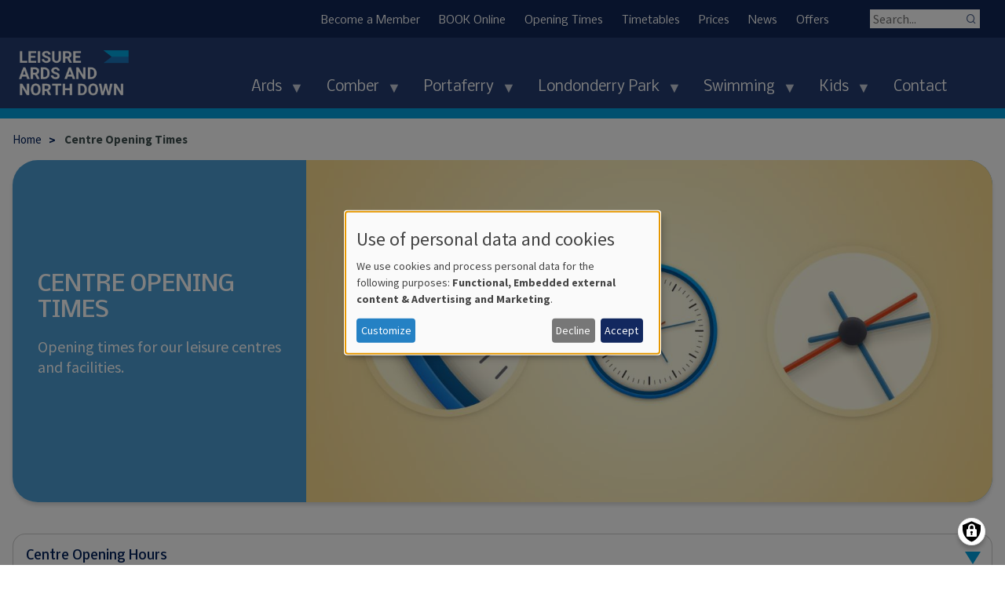

--- FILE ---
content_type: text/html; charset=UTF-8
request_url: https://leisureardsandnorthdown.com/centre-opening-times
body_size: 51660
content:
<!DOCTYPE html>
<html lang="en" dir="ltr" prefix="content: http://purl.org/rss/1.0/modules/content/  dc: http://purl.org/dc/terms/  foaf: http://xmlns.com/foaf/0.1/  og: http://ogp.me/ns#  rdfs: http://www.w3.org/2000/01/rdf-schema#  schema: http://schema.org/  sioc: http://rdfs.org/sioc/ns#  sioct: http://rdfs.org/sioc/types#  skos: http://www.w3.org/2004/02/skos/core#  xsd: http://www.w3.org/2001/XMLSchema# ">
  <head>
    <meta charset="utf-8" />
<noscript><style>form.antibot * :not(.antibot-message) { display: none !important; }</style>
</noscript><meta name="description" content="Opening times for our leisure centres and facilities." />
<meta name="abstract" content="Opening times for our leisure centres and facilities." />
<link rel="canonical" href="https://leisureardsandnorthdown.com/centre-opening-times" />
<meta name="google-site-verification" content="UK_XWycnNFULtk6WHvd-D5aoO2xzdW25WaJUs4DBe-w" />
<meta name="Generator" content="Drupal 11 (https://www.drupal.org)" />
<meta name="MobileOptimized" content="width" />
<meta name="HandheldFriendly" content="true" />
<meta name="viewport" content="width=device-width, initial-scale=1.0" />
<script type="application/ld+json">{
    "@context": "https://schema.org",
    "@type": "BreadcrumbList",
    "itemListElement": [
        {
            "@type": "ListItem",
            "position": 1,
            "name": "Home",
            "item": "https://leisureardsandnorthdown.com/"
        },
        {
            "@type": "ListItem",
            "position": 2,
            "name": "Centre Opening Times"
        }
    ]
}</script>
<link rel="icon" href="/themes/custom/andleisure/favicon.ico" type="image/vnd.microsoft.icon" />
<script>window.a2a_config=window.a2a_config||{};a2a_config.callbacks=[];a2a_config.overlays=[];a2a_config.templates={};</script>

    <meta name="viewport" content="width=device-width, initial-scale=1.0, minimum-scale=1.0, maximum-scale=5.0">
    <title>Centre Opening Times | AND Leisure</title>
    <link rel="stylesheet" media="all" href="/sites/default/files/css/css_WQcKHlSHbkL_Rkx1ozXCdU9k7JwRpoVFtvxErPraJ8Y.css?delta=0&amp;language=en&amp;theme=andleisure&amp;include=[base64]" />
<link rel="stylesheet" media="all" href="/sites/default/files/css/css_uq2HIN9M-aW-wA4B3ZnfRRJr5SxvpCcQC7byBFFOPiI.css?delta=1&amp;language=en&amp;theme=andleisure&amp;include=[base64]" />

    <script type="application/json" data-drupal-selector="drupal-settings-json">{"path":{"baseUrl":"\/","pathPrefix":"","currentPath":"node\/550","currentPathIsAdmin":false,"isFront":false,"currentLanguage":"en"},"pluralDelimiter":"\u0003","suppressDeprecationErrors":true,"gtag":{"tagId":"G-BFGK13YFZJ","consentMode":false,"otherIds":[],"events":[],"additionalConfigInfo":[]},"ajaxPageState":{"libraries":"[base64]","theme":"andleisure","theme_token":null},"ajaxTrustedUrl":{"\/search-api":true},"gtm":{"tagId":null,"settings":{"data_layer":"dataLayer","include_classes":false,"allowlist_classes":"","blocklist_classes":"","include_environment":false,"environment_id":"","environment_token":""},"tagIds":["GTM-5K4VTLHB"]},"responsive_menu":{"position":"right","theme":"theme-dark","pagedim":"pagedim-black","modifyViewport":true,"use_bootstrap":false,"breakpoint":"(min-width: 960px)","drag":false},"klaro":{"config":{"elementId":"klaro","storageMethod":"cookie","cookieName":"klaro","cookieExpiresAfterDays":180,"cookieDomain":"","groupByPurpose":true,"acceptAll":true,"hideDeclineAll":false,"hideLearnMore":false,"learnMoreAsButton":true,"additionalClass":" learn-more-as-button klaro-theme-andleisure","htmlTexts":true,"autoFocus":true,"noticeAsModal":true,"privacyPolicy":"\/","lang":"en","services":[{"name":"cms","default":true,"title":"Functional","description":"Store data (e.g. cookie for user session) in your browser (required to use this website). - \u003Ca href=\u0022https:\/\/www.drupal.org\u0022 target=\u0022_blank\u0022\u003EInfo\u003C\/a\u003E","purposes":["cms"],"callbackCode":"","cookies":[["^[SESS|SSESS]","",""]],"required":true,"optOut":false,"onlyOnce":false,"contextualConsentOnly":false,"contextualConsentText":"","wrapperIdentifier":[],"translations":{"en":{"title":"Functional"}}},{"name":"klaro","default":true,"title":"Consent manager","description":"Klaro! Cookie \u0026 Consent manager saves your consent status in the browser. - \u003Ca href=\u0022https:\/\/github.com\/klaro-org\/klaro-js\/blob\/master\/README.md\u0022 target=\u0022_blank\u0022\u003EInfo\u003C\/a\u003E","purposes":["cms"],"callbackCode":"","cookies":[["klaro","",""]],"required":true,"optOut":false,"onlyOnce":false,"contextualConsentOnly":false,"contextualConsentText":"","wrapperIdentifier":[],"translations":{"en":{"title":"Consent manager"}}},{"name":"vimeo","default":false,"title":"Vimeo","description":"Vimeo is a video sharing platform by Vimeo, LLC (USA). - \u003Ca href=\u0022https:\/\/vimeo.com\/privacy\u0022 target=\u0022_blank\u0022\u003EPrivacy policy\u003C\/a\u003E - \u003Ca href=\u0022https:\/\/vimeo.com\/\u0022 target=\u0022_blank\u0022\u003EInfo\u003C\/a\u003E","purposes":["external_content"],"callbackCode":"","cookies":[],"required":false,"optOut":false,"onlyOnce":false,"contextualConsentOnly":false,"contextualConsentText":"","wrapperIdentifier":[],"translations":{"en":{"title":"Vimeo"}}},{"name":"youtube","default":false,"title":"YouTube","description":"YouTube is an online video sharing platform owned by Google. - \u003Ca href=\u0022https:\/\/www.youtube.com\/howyoutubeworks\/our-commitments\/protecting-user-data\/\u0022 target=\u0022_blank\u0022\u003EPrivacy policy\u003C\/a\u003E - \u003Ca href=\u0022https:\/\/www.youtube.com\/\u0022 target=\u0022_blank\u0022\u003EInfo\u003C\/a\u003E","purposes":["external_content"],"callbackCode":"","cookies":[],"required":false,"optOut":false,"onlyOnce":false,"contextualConsentOnly":false,"contextualConsentText":"","wrapperIdentifier":[],"translations":{"en":{"title":"YouTube"}}},{"name":"gtm","default":false,"title":"Google Tag Manager","description":"Manages and deploys marketing tags. - \u003Ca href=\u0022https:\/\/policies.google.com\/privacy\u0022 target=\u0022_blank\u0022\u003EPrivacy policy\u003C\/a\u003E - \u003Ca href=\u0022https:\/\/marketingplatform.google.com\/intl\/de\/about\/tag-manager\/\u0022 target=\u0022_blank\u0022\u003EInfo\u003C\/a\u003E","purposes":["advertising"],"callbackCode":"","cookies":[],"required":false,"optOut":false,"onlyOnce":false,"contextualConsentOnly":false,"contextualConsentText":"","wrapperIdentifier":[],"translations":{"en":{"title":"Google Tag Manager"}}}],"translations":{"en":{"consentModal":{"title":"Use of personal data and cookies","description":"Please choose the services and 3rd party applications we would like to use.\n","privacyPolicy":{"name":"privacy policy","text":"To learn more, please read our {privacyPolicy}.\n"}},"consentNotice":{"title":"Use of personal data and cookies","changeDescription":"There were changes since your last visit, please update your consent.","description":"We use cookies and process personal data for the following purposes: {purposes}.\n","learnMore":"Customize","privacyPolicy":{"name":"privacy policy"}},"ok":"Accept","save":"Save","decline":"Decline","close":"Close","acceptAll":"Accept all","acceptSelected":"Accept selected","service":{"disableAll":{"title":"Toggle all services","description":"Use this switch to enable\/disable all services."},"optOut":{"title":"(opt-out)","description":"This service is loaded by default (opt-out possible)."},"required":{"title":"(always required)","description":"This service is always required."},"purposes":"Purposes","purpose":"Purpose"},"contextualConsent":{"acceptAlways":"Always","acceptOnce":"Yes (this time)","description":"Load external content supplied by {title}?"},"poweredBy":"Powered by Klaro!","purposeItem":{"service":"Service","services":"Services"},"privacyPolicy":{"name":"privacy policy","text":"To learn more, please read our {privacyPolicy}.\n"},"purposes":{"cms":{"title":"Functional","description":""},"advertising":{"title":"Advertising and Marketing","description":""},"analytics":{"title":"Analytics","description":""},"livechat":{"title":"Live chat","description":""},"security":{"title":"Security","description":""},"styling":{"title":"Styling","description":""},"external_content":{"title":"Embedded external content","description":""}}}},"showNoticeTitle":true,"styling":{"theme":["light"]}},"dialog_mode":"notice_modal","show_toggle_button":true,"toggle_button_icon":null,"show_close_button":true,"exclude_urls":[],"disable_urls":[]},"field_group":{"html_element":{"mode":"default","context":"view","settings":{"classes":"text","id":"","element":"div","show_label":false,"label_element":"h3","attributes":"","effect":"none","speed":"fast"}}},"paragraphs_jquery_ui_accordion":{"ids":{"1431":"accordion-1431"},"active":1,"autoscroll":"1"},"superfish":{"superfish-main":{"id":"superfish-main","sf":{"animation":{"opacity":"show","height":"show"},"speed":"fast","autoArrows":true,"dropShadows":true},"plugins":{"smallscreen":{"cloneParent":0,"mode":"window_width"},"supposition":true,"supersubs":true}}},"user":{"uid":0,"permissionsHash":"79148cdb63d827a4415243074935802140538e3249bc17b7cb0d88bfbed6d59b"}}</script>
<script src="/core/misc/drupalSettingsLoader.js?v=11.2.8"></script>
<script src="/modules/contrib/klaro/js/klaro_placeholder.js" data-type="text/javascript" type="text/plain" data-name="gtm" data-src="/modules/contrib/google_tag/js/gtag.js?t96tvh"></script>
<script src="/modules/contrib/klaro/js/klaro_placeholder.js" data-type="text/javascript" type="text/plain" data-name="gtm" data-src="/modules/contrib/google_tag/js/gtm.js?t96tvh"></script>
<script src="/libraries/klaro/dist/klaro-no-translations-no-css.js?t96tvh" defer id="klaro-js"></script>

      <link href="https://fonts.googleapis.com/css?family=Nobile:400,500,700|Source+Sans+Pro:400,700" rel="stylesheet">
  </head>
  <body class="path-node page-node-type-page">
        <a href="#main-content" class="visually-hidden focusable skip-link">
      Skip to main content
    </a>
    <noscript><iframe src="https://www.googletagmanager.com/ns.html?id=GTM-5K4VTLHB"
                  height="0" width="0" style="display:none;visibility:hidden"></iframe></noscript>

      <div class="dialog-off-canvas-main-canvas" data-off-canvas-main-canvas>
    <div class="layout-container">
  <div>
    
    <header role="navigation" class="header">
        <div class="region region-secondary-menu">
  	<div class="container">
	    <div class="views-exposed-form search-form container block block-views block-views-exposed-filter-blocksearch-api-page-1" data-drupal-selector="views-exposed-form-search-api-page-1" id="block-exposedformsearch-apipage-1">
  
    
      <form action="/search-api" method="get" id="views-exposed-form-search-api-page-1" accept-charset="UTF-8">
  <div class="form--inline clearfix">
  <div class="js-form-item form-item js-form-type-textfield form-type-textfield js-form-item-search-api-fulltext form-item-search-api-fulltext">
      <label for="edit-search-api-fulltext">Search the site</label>
        <input placeholder="Search..." data-drupal-selector="edit-search-api-fulltext" type="text" id="edit-search-api-fulltext" name="search_api_fulltext" value="" size="30" maxlength="128" class="form-text" />

        </div>
<div data-drupal-selector="edit-actions" class="form-actions js-form-wrapper form-wrapper" id="edit-actions"><input data-drupal-selector="edit-submit-search-api" type="submit" id="edit-submit-search-api" value="Search" class="button js-form-submit form-submit" />
</div>

</div>

</form>

  </div>
<nav role="navigation" aria-labelledby="block-andleisure-secondarynavigation-menu" id="block-andleisure-secondarynavigation" class="block block-menu navigation menu--secondary-navigation">
            
  <h2 class="visually-hidden" id="block-andleisure-secondarynavigation-menu">Secondary Navigation</h2>
  

        
                <ul class="menu menu--level-1">
                    <li class="menu-item">
        <a href="/become-member" title="Become a Member" data-drupal-link-system-path="node/888">Become a Member</a>
              </li>
                <li class="menu-item">
        <a href="/bookonline" title="Book Online" data-drupal-link-system-path="node/755">BOOK Online</a>
              </li>
                <li class="menu-item menu-item--active-trail">
        <a href="/centre-opening-times" title="Centre Opening Times" data-drupal-link-system-path="node/550" class="is-active" aria-current="page">Opening Times</a>
              </li>
                <li class="menu-item">
        <a href="/timetables" title="Timetables" data-drupal-link-system-path="node/33">Timetables</a>
              </li>
                <li class="menu-item">
        <a href="/prices" title="Prices 2025" data-drupal-link-system-path="node/363">Prices</a>
              </li>
                <li class="menu-item">
        <a href="/news" title="Centre News" data-drupal-link-system-path="news">News</a>
              </li>
                <li class="menu-item">
        <a href="/offers" title="Offers" data-drupal-link-system-path="node/361">Offers</a>
              </li>
        </ul>
  


  </nav>

	  </div>
  </div>

        <div class="region region-header container">
    <div id="block-andleisure-branding" class="block block-system block-system-branding-block">
  
    
        <a href="/" rel="home" class="site-logo">
      <img src="/themes/custom/andleisure/logo.png" alt="Home" />
    </a>
      </div>
<div id="block-andleisure-mainnavigation-2" class="block block-superfish block-superfishmain">
  
    
      
<ul id="superfish-main" class="menu sf-menu sf-main sf-horizontal sf-style-none" role="menu" aria-label="Menu">
  

            
  <li id="main-menu-link-content04d3519f-a36c-47e4-a148-85ed5d15d575" class="sf-depth-1 menuparent sf-first" role="none">
              <a href="/centres/ards" title="Ards Blair Mayne Wellbeing and Leisure Complex" class="sf-depth-1 menuparent" role="menuitem" aria-haspopup="true" aria-expanded="false">Ards</a>
                  <ul role="menu">      

  
  <li id="main-menu-link-contentdab86d21-fd34-4afe-81bb-277ca5fb2091" class="sf-depth-2 sf-no-children sf-first" role="none">
              <a href="/centres/ards/gym" title="Gym at Ards Blair Mayne Wellbeing and Leisure Complex" class="sf-depth-2" role="menuitem">Gym</a>
                      </li>


  
  <li id="main-menu-link-content0dd93774-2988-45b1-a822-9480deff6397" class="sf-depth-2 sf-no-children" role="none">
              <a href="/centres/ards/swimming" title="Swimming at Ards Blair Mayne" class="sf-depth-2" role="menuitem">Swimming</a>
                      </li>


  
  <li id="main-menu-link-content34cf172f-e7bd-4f19-98d4-54fbb3bf948d" class="sf-depth-2 sf-no-children" role="none">
              <a href="/centres/ards/spa" title="Spa at Ards Blair Mayne" class="sf-depth-2" role="menuitem">Spa</a>
                      </li>


  
  <li id="main-menu-link-contentb385ec3b-c1b1-4d77-94a0-b9247fd3bd05" class="sf-depth-2 sf-no-children" role="none">
              <a href="/centres/ards/classes-courses" title="Exercise Classes at Ards Blair Mayne" class="sf-depth-2" role="menuitem">Classes</a>
                      </li>


  
  <li id="main-menu-link-contente8e6bf37-da6a-442b-97fb-bd1a346aa6a6" class="sf-depth-2 sf-no-children" role="none">
              <a href="/centres/ards/kids" title="Kids at Ards Blair Mayne" class="sf-depth-2" role="menuitem">Kids</a>
                      </li>


  
  <li id="main-menu-link-contentdc85f95a-75ae-40c6-978f-aace104368a1" class="sf-depth-2 sf-no-children" role="none">
              <a href="/centres/ards-blair-mayne/ards-activities" title="Activities at Ards Blair Mayne" class="sf-depth-2" role="menuitem">Activities</a>
                      </li>


  
  <li id="main-menu-link-content1ffadb3c-2046-4cd7-a12e-e82a81e79343" class="sf-depth-2 sf-no-children sf-last" role="none">
              <a href="/centres/ards/hire" title="Facilities at Ards Blair Mayne" class="sf-depth-2" role="menuitem">Facilities</a>
                      </li>


      </ul>              </li>


            
  <li id="main-menu-link-contenteb8d8322-6367-49b5-92a3-18497ebb299f" class="sf-depth-1 menuparent" role="none">
              <a href="/centres/comber" title="Comber Leisure Centre" class="sf-depth-1 menuparent" role="menuitem" aria-haspopup="true" aria-expanded="false">Comber</a>
                  <ul role="menu">      

  
  <li id="main-menu-link-content1e2c589a-2f88-4328-b0cf-f8806b6bd6e8" class="sf-depth-2 sf-no-children sf-first" role="none">
              <a href="/combergym" title="Gym at Comber Leisure Centre" class="sf-depth-2" role="menuitem">Gym</a>
                      </li>


  
  <li id="main-menu-link-content75705c30-92da-42a0-85d7-1c56cd55a6f4" class="sf-depth-2 sf-no-children" role="none">
              <a href="/centres/comber/healthsuite" title="Health Suite at Comber Leisure Centre" class="sf-depth-2" role="menuitem">Health Suite</a>
                      </li>


  
  <li id="main-menu-link-content1179b408-b92f-4777-adbd-7634895ba280" class="sf-depth-2 sf-no-children" role="none">
              <a href="/centres/comber/classes-courses" title="Exercise Classes at Comber Leisure Centre" class="sf-depth-2" role="menuitem">Classes</a>
                      </li>


  
  <li id="main-menu-link-contentc4826401-707d-48e6-b819-779cd618bc76" class="sf-depth-2 sf-no-children" role="none">
              <a href="/centres/comber/kids" title="Kids at Comber Leisure Centre" class="sf-depth-2" role="menuitem">Kids</a>
                      </li>


  
  <li id="main-menu-link-content2ccf790a-6e8f-4070-b1a6-aaa2fb66d10a" class="sf-depth-2 sf-no-children" role="none">
              <a href="/comber/racquet-sports" title="Racquet Sports at Comber Leisure Centre" class="sf-depth-2" role="menuitem">Racquet Sports</a>
                      </li>


  
  <li id="main-menu-link-contentc1594765-0c58-414f-87e2-87eebae254fd" class="sf-depth-2 sf-no-children" role="none">
              <a href="/comber/activities-comber" title="Activities at Comber Leisure Centre" class="sf-depth-2" role="menuitem">Activities</a>
                      </li>


  
  <li id="main-menu-link-contentd73803b0-a2f7-46f1-9cc9-2a0f611be68c" class="sf-depth-2 sf-no-children sf-last" role="none">
              <a href="/centres/comber/hire" title="Facilities at Comber Leisure Centre" class="sf-depth-2" role="menuitem">Facilities</a>
                      </li>


      </ul>              </li>


            
  <li id="main-menu-link-content92a295c1-241a-4ed9-986a-893d131e4cbc" class="sf-depth-1 menuparent" role="none">
              <a href="/centres/portaferry" title="Portaferry Sports Centre" class="sf-depth-1 menuparent" role="menuitem" aria-haspopup="true" aria-expanded="false">Portaferry</a>
                  <ul role="menu">      

  
  <li id="main-menu-link-content3e884b5d-a1ca-4f8f-8248-488b1ee207ce" class="sf-depth-2 sf-no-children sf-first" role="none">
              <a href="/centres/portaferry/gym" title="Gym at Portaferry Sports Centre" class="sf-depth-2" role="menuitem">Gym</a>
                      </li>


  
  <li id="main-menu-link-contentaf149209-60de-463b-9cbb-e3989322b1f6" class="sf-depth-2 sf-no-children" role="none">
              <a href="/centres/portaferry/classes" title="Exercise Classes at Portaferry Sports Centre" class="sf-depth-2" role="menuitem">Classes</a>
                      </li>


  
  <li id="main-menu-link-content227c2002-183f-454f-8156-c1f031c5ad5e" class="sf-depth-2 sf-no-children" role="none">
              <a href="/portaferry/portaferry-activities" title="Activities at Portaferry Sports Centre" class="sf-depth-2" role="menuitem">Activities</a>
                      </li>


  
  <li id="main-menu-link-content74c1c724-09c1-4ab2-ad24-faf669cdc40b" class="sf-depth-2 sf-no-children" role="none">
              <a href="/centres/portaferry/hire" title="Facilities at Portaferry Sports Centre" class="sf-depth-2" role="menuitem">Facilities</a>
                      </li>


      </ul>              </li>


            
  <li id="main-menu-link-contentcd4056b2-5b6e-4c8b-81af-d68a5f5b9faa" class="sf-depth-1 menuparent" role="none">
              <a href="/centres/LDP" title="Londonderry Park" class="sf-depth-1 menuparent" role="menuitem" aria-haspopup="true" aria-expanded="false">Londonderry Park</a>
                  <ul role="menu">      

  
  <li id="main-menu-link-content98cbabce-dec9-43e1-a3bb-4092dc0904fa" class="sf-depth-2 sf-no-children sf-first" role="none">
              <a href="/centres/LDP/outdoor" title="Outdoor Facilities at Londonderry Park" class="sf-depth-2" role="menuitem">Outdoor Facilities</a>
                      </li>


  
  <li id="main-menu-link-content296c7e51-8034-49f6-9608-81c7a4d71bed" class="sf-depth-2 sf-no-children" role="none">
              <a href="/centres/LDP/indoor" title="Pavilion Facilities at Londonderry Park" class="sf-depth-2" role="menuitem">Pavilion Facilities</a>
                      </li>


  
  <li id="main-menu-link-contentc9c48a7c-0a34-4e2a-9fcb-2ca8d1378144" class="sf-depth-2 sf-no-children" role="none">
              <a href="/cryospa" title="Ards Cryospa" class="sf-depth-2" role="menuitem">Ards Cryospa</a>
                      </li>


  
  <li id="main-menu-link-content0852f06b-3b9b-4b8e-953d-1f0b734e09f0" class="sf-depth-2 sf-no-children" role="none">
              <a href="/centres/LDP/activities" title="Activities at Londonderry Park" class="sf-depth-2" role="menuitem">Activities</a>
                      </li>


      </ul>              </li>


            
  <li id="main-menu-link-content74025a65-4e57-47d3-89b3-20f109fbf121" class="sf-depth-1 menuparent" role="none">
              <a href="/centres/ards/swimming" title="Swimming at Ards Blair Mayne" class="sf-depth-1 menuparent" role="menuitem" aria-haspopup="true" aria-expanded="false">Swimming</a>
                  <ul role="menu">      

  
  <li id="main-menu-link-content8d1fa1aa-411c-47f8-8af4-e712cfffd546" class="sf-depth-2 sf-no-children sf-first" role="none">
              <a href="/centres/ards/swimming/lessons" title="Swimming Lessons at Ards Blair Mayne" class="sf-depth-2" role="menuitem">Swimming Lessons</a>
                      </li>


  
  <li id="main-menu-link-contentace08d0a-27e5-4a45-b3e1-dc532e49d400" class="sf-depth-2 sf-no-children" role="none">
              <a href="/lessontimetable" title="Current swimming lessons available at Ards Blair Mayne" class="sf-depth-2" role="menuitem">Lesson Timetable and Enrolment</a>
                      </li>


  
  <li id="main-menu-link-content1788d624-029a-477f-b4e1-f5534a89cd86" class="sf-depth-2 sf-no-children" role="none">
              <a href="/swimming/national-pool-lifeguard-qualification" class="sf-depth-2" role="menuitem">National Pool Lifeguard Qualification</a>
                      </li>


      </ul>              </li>


            
  <li id="main-menu-link-content0eb076a6-74f3-4b4d-9a6e-e0d951c0b870" class="sf-depth-1 menuparent" role="none">
              <a href="/kids" title="Kids" class="sf-depth-1 menuparent" role="menuitem" aria-haspopup="true" aria-expanded="false">Kids</a>
                  <ul role="menu">      

  
  <li id="main-menu-link-contentde09165d-de2f-43ba-8dde-c2452bfcb318" class="sf-depth-2 sf-no-children sf-first" role="none">
              <a href="/centres/ards/kids" title="Kids at Ards Blair Mayne" class="sf-depth-2" role="menuitem">Ards</a>
                      </li>


  
  <li id="main-menu-link-content64112517-c52d-4083-8ddc-ba3a30ffc9d6" class="sf-depth-2 sf-no-children" role="none">
              <a href="/centres/comber/kids" title="Kids at Comber Leisure Centre" class="sf-depth-2" role="menuitem">Comber</a>
                      </li>


  
  <li id="main-menu-link-content8cced7e4-b73e-4ef7-8eb4-cd5982457432" class="sf-depth-2 sf-no-children sf-last" role="none">
              <a href="/centres/portaferry/kids" title="Kids at Portaferry Sports Centre" class="sf-depth-2" role="menuitem">Portaferry</a>
                      </li>


      </ul>              </li>


  
  <li id="main-menu-link-contentb8403fa7-83ec-4db3-a2c4-6a127024726a" class="sf-depth-1 sf-no-children" role="none">
              <a href="/contact-leisure" class="sf-depth-1" role="menuitem">Contact</a>
                      </li>


  
  <li id="main-menu-link-content96136c21-c508-4127-a887-669ee3add1ee" class="sf-depth-1 sf-no-children" role="none">
              <a href="/search-api" class="hidden-md hidden-lg sf-depth-1" role="menuitem">Search</a>
                      </li>


</ul>

  </div>
<div id="block-responsivemenumobileicon" class="menu-toggle hidden-md hidden-lg responsive-menu-toggle-wrapper responsive-menu-toggle block block-responsive-menu block-responsive-menu-toggle">
  
    
      <a id="toggle-icon" class="toggle responsive-menu-toggle-icon" title="Menu" href="#off-canvas">
  <span class="icon"></span><span class="label">Menu</span>
</a>
  </div>

  </div>

    </header>

    <div class="banner">
      
        <div class="region region-highlighted">
    <div data-drupal-messages-fallback class="hidden"></div>

  </div>

      
    </div>

    <div role="main" class="main container">
      <div id="main-content" tabindex="-1" class="visually-hidden">Start of main Content</div>      <div class="layout-content">
        
          <div class="region region-content">
    <div id="block-andleisure-breadcrumbs" class="block block-system block-system-breadcrumb-block">
  
    
        <nav class="breadcrumb" role="navigation" aria-labelledby="system-breadcrumb">
    <h2 id="system-breadcrumb" class="visually-hidden">Breadcrumb</h2>
    <ol>
          <li>
                  <a href="/">Home</a>
              </li>
          <li>
                  Centre Opening Times
              </li>
        </ol>
  </nav>

  </div>
<div id="block-andleisure-content" class="block block-system block-system-main-block">
  
    
      <div class="node node--type-page node--view-mode-full ds-1col clearfix" typeof="schema:WebPage">

  

  
<div  class="header">
    
    <img loading="lazy" src="/sites/default/files/styles/large_landscape/public/2022-04/clockillustrationheader.jpg?itok=bp1asIXC" width="1200" height="600" alt="clock" typeof="foaf:Image" class="image-style-large-landscape" />




<div  class="text">
    
  <h1 class="title">
  Centre Opening Times
</h1>

      <div  class="summary">
        
            <p>Opening times for our leisure centres and facilities.</p>
      
  
    </div>


  </div>
  </div>
<div  class="interior">
    <div class="field field-name-field-sections"><div class="paragraph paragraph--type-accordion paragraph--view-mode-default ds-1col clearfix">
	<div class="ds-1col section section-1431 clearfix">
		<span id="section-1431"></span>
  	
  	<div class="field field-name-field-accordion-content"><div id="accordion-1431"><h3 class="accordion-title"><a id="centre-opening-hours" href="#centre-opening-hours">Centre Opening Hours</a></h3>
<div class="accordion-description" data-quickedit-entity-id="paragraph/1432">
            <div class="clearfix text-formatted field field--name-field-content field--type-text-long field--label-hidden field__item"><p><em>See our </em><a href="/timetables" data-entity-type="node" data-entity-uuid="83a6300b-7faf-4836-9627-41af7ffec28c" data-entity-substitution="canonical"><em><strong>Timetables </strong></em></a><em>for specific facility times.</em></p></div>
      </div><h3 class="accordion-title"><a id="ards-blair-mayne-wellbeing-and-leisure-complex" href="#ards-blair-mayne-wellbeing-and-leisure-complex">Ards Blair Mayne Wellbeing and Leisure Complex</a></h3>
<div class="accordion-description" data-quickedit-entity-id="paragraph/1428">
            <div class="clearfix text-formatted field field--name-field-content field--type-text-long field--label-hidden field__item"><p><strong>Please refer to our </strong><a href="/timetables"><strong>Timetables</strong></a><strong> for specific facility times.</strong></p><table><thead><tr><th><strong>Opening Times</strong></th><th>&nbsp;</th></tr></thead><tbody><tr><th><strong>Monday to Friday</strong></th><td>6.30am to 10pm</td></tr><tr><th><strong>Saturday</strong></th><td>8am to 6pm</td></tr><tr><th><strong>Sunday</strong></th><td>10am to 6pm</td></tr></tbody></table><p><strong>Holiday Closures</strong></p><p>1 January,&nbsp;Easter Sunday, Easter Monday, early May Bank Holiday, 12 and 13 July, Christmas Eve, Christmas Day, Boxing Day.</p><p>The complex is open 10am to 6pm on all other bank holidays.</p><p><em><strong>Due to continuing anti social behaviour the Front Entrance (Blue entrance) at Ards Blair Mayne will be locked at 6.30pm daily until further notice.&nbsp;Entry to the complex will be via the Orange entrance only.</strong></em></p><p>Click here for more information on <a href="/centres/ards">Ards Blair Mayne</a></p></div>
      </div><h3 class="accordion-title"><a id="comber-leisure-centre" href="#comber-leisure-centre">Comber Leisure Centre</a></h3>
<div class="accordion-description" data-quickedit-entity-id="paragraph/1429">
            <div class="clearfix text-formatted field field--name-field-content field--type-text-long field--label-hidden field__item"><p><strong>Please refer to our </strong><a href="/timetables"><strong>Timetables</strong></a><strong> for specific facility times.</strong></p><table><thead><tr><th>Opening Times</th><th>&nbsp;</th></tr></thead><tbody><tr><th><strong>Monday to Thursday</strong></th><td>8am to 10pm</td></tr><tr><th><strong>Friday</strong>&nbsp;&nbsp;</th><td>8am to 8pm</td></tr><tr><th><strong>Saturday</strong>&nbsp;&nbsp;</th><td>9am to 6pm</td></tr><tr><th><strong>Sunday</strong>&nbsp;&nbsp;</th><td>10am to 5pm</td></tr></tbody></table><p><strong>Holiday Closures</strong></p><p>1 January, St. Patrick's Day, Easter Sunday, Easter Monday, early May Bank Holiday, late May Bank Holiday, 12 and 13 July, August Bank Holiday, Christmas Eve, Christmas Day and Boxing Day.</p><p>Click here for more information on <a href="/centres/comber">Comber Leisure Centre</a></p></div>
      </div><h3 class="accordion-title"><a id="portaferry-sports-centre" href="#portaferry-sports-centre">Portaferry Sports Centre</a></h3>
<div class="accordion-description" data-quickedit-entity-id="paragraph/1430">
            <div class="clearfix text-formatted field field--name-field-content field--type-text-long field--label-hidden field__item"><table><thead><tr><th>Opening Times</th><th>&nbsp;</th></tr></thead><tbody><tr><th><strong>Monday</strong></th><td>3.30pm to 10pm</td></tr><tr><th><strong>Tuesday</strong></th><td>3.30pm to 10pm</td></tr><tr><th><strong>Wednesday</strong></th><td>3.30pm to 10pm</td></tr><tr><th><strong>Thursday</strong></th><td>3.30pm to 10pm</td></tr><tr><th><strong>Friday</strong></th><td>3.30pm to 10pm</td></tr><tr><th><strong>Saturday</strong></th><td>8.30am to 3pm</td></tr><tr><th><strong>Sunday</strong></th><td>Closed</td></tr></tbody></table><p><strong>Holiday Closures</strong></p><p>1 January, St. Patrick's Day, Easter Sunday, Easter Monday, early May Bank Holiday, late May Bank Holiday, 12 and 13 July, August Bank Holiday, Christmas Eve, Christmas Day and Boxing Day.</p><p>Click here for more information on <a href="/centres/portaferry">Portaferry Sports Centre</a></p></div>
      </div><h3 class="accordion-title"><a id="londonderry-park" href="#londonderry-park">Londonderry Park</a></h3>
<div class="accordion-description" data-quickedit-entity-id="paragraph/1433">
            <div class="clearfix text-formatted field field--name-field-content field--type-text-long field--label-hidden field__item"><table><thead><tr><th>Opening Times</th><th>&nbsp;</th></tr></thead><tbody><tr><th><strong>Monday to Friday</strong></th><td>9am to 10pm</td></tr><tr><th><strong>Saturday</strong>&nbsp;&nbsp;</th><td>9am to 6pm</td></tr><tr><th><strong>Sunday</strong> <strong>-</strong> <strong>October to March</strong></th><td>Closed</td></tr><tr><th><strong>Sunday - April to September</strong></th><td>1pm to 6pm</td></tr></tbody></table><p><strong>Holiday Closures</strong></p><p>1 January, St. Patrick's Day, Easter Sunday, Easter Monday, early May Bank Holiday, late May Bank Holiday, 12 and 13 July, August Bank Holiday, Christmas Eve, Christmas Day and Boxing Day.</p><p>Click here for more information on <a href="/centres/LDP">Londonderry Park</a></p></div>
      </div></div>
</div>

  </div>
</div>

</div>

  </div>

</div>


  </div>

  </div>

      </div>      
    </div>

    <footer class="footer" role="contentinfo">
        <div class="region region-footer container">
    <div class="container">
        <div id="block-address" class="col-xs-24 col-sm-12 col-md-6 block block-block-content block-block-content82cec19b-f709-48d7-8cb0-ea7793dcb0bb">
  
      <h2>Address</h2>
    
      
            <div class="clearfix text-formatted field field--name-body field--type-text-with-summary field--label-hidden field__item"><p>Ards and North Down Borough Council<br>
City Hall<br>
The Castle<br>
Bangor<br>
BT20 4BT</p>

<p><a href="http://www.ardsandnorthdown.gov.uk">www.ardsandnorthdown.gov.uk</a></p></div>
      
  </div>
<div id="block-getintouch" class="col-xs-24 col-sm-12 col-md-6 block block-block-content block-block-content9d5437eb-ca6d-4ac1-a1e5-79e75466b3f6">
  
      <h2>Get in touch</h2>
    
      
            <div class="clearfix text-formatted field field--name-body field--type-text-with-summary field--label-hidden field__item"><p>T: 0300 013 3333<br><a href="https://www.leisureardsandnorthdown.com/contact-leisure">Contact Us</a></p><p><a href="https://www.facebook.com/LeisureArdsandNorthDown/">Find us on Facebook</a><br><a href="https://www.instagram.com/leisureardsandnorthdown/">Follow us on Instagram</a></p></div>
      
  </div>

<nav role="navigation" aria-labelledby="block-andleisure-footer-menu" id="block-andleisure-footer" class="col-xs-24 col-sm-12 col-md-6 block block-menu navigation menu--footer">
      
  <h2 id="block-andleisure-footer-menu">Additional Information</h2>
  

        
                <ul class="menu menu--level-1">
                    <li class="menu-item">
        <a href="/about" data-drupal-link-system-path="node/31">About</a>
              </li>
                <li class="menu-item">
        <a href="/accessibility" data-drupal-link-system-path="node/335">Accessibility</a>
              </li>
                <li class="menu-item">
        <a href="/admissions-policy" data-drupal-link-system-path="node/336">Admissions Policy</a>
              </li>
                <li class="menu-item">
        <a href="/privacy" title="Leisure Privacy Notice" data-drupal-link-system-path="node/639">Privacy</a>
              </li>
                <li class="menu-item">
        <a href="/outdoor-recreation" data-drupal-link-system-path="node/724">Outdoor Recreation</a>
              </li>
                <li class="menu-item">
        <a href="/sports-development" data-drupal-link-system-path="node/752">Sports Development</a>
              </li>
                <li class="menu-item">
        <a href="/gift-vouchers" data-drupal-link-system-path="node/993">Gift Voucher</a>
              </li>
        </ul>
  


  </nav>
<div id="block-councillogo" class="col-xs-24 col-sm-12 col-md-6 col-lg-6 pull-right text-align-right logo block block-block-content block-block-contentfb6d5150-0613-497d-8965-0412eeacbe35">
  
    
      
            <div class="clearfix text-formatted field field--name-body field--type-text-with-summary field--label-hidden field__item"><p><img alt="Ards and North Down Borough Council" src="/themes/custom/andleisure/images/council-logo.png"></p></div>
      
  </div>
<div id="block-copyright" class="col-xs-24 clear copyright text-right block block-block-content block-block-content25361d22-d62e-4ba5-a377-485f7c30cb5e">
  
    
      
            <div class="clearfix text-formatted field field--name-body field--type-text-with-summary field--label-hidden field__item"><p>&#169; Ards and North Down Borough Council 2018</p></div>
      
  </div>

    </div>
  </div>

    </footer>
    <footer class="footer_bottom" role="contentinfo">
        <div class="region region-footer-bottom">
    <div id="block-swimmingenrolmentclosed" class="hidden-xs hidden-sm hidden-md hidden-lg hidden-xl block block-block-content block-block-content32da8787-0ee6-4c9e-b249-29694293c548">
  
    
      
            <div class="clearfix text-formatted field field--name-body field--type-text-with-summary field--label-hidden field__item"><p>Enrolment for this class is now closed. Our website will be updated as soon as enrolment reopens.</p></div>
      
  </div>
<div id="block-swimmingenrolmentopen" class="hidden-xs hidden-sm hidden-md hidden-lg hidden-xl block block-block-content block-block-content63a07cdc-276a-45a8-87c3-1214b80d3e58">
  
    
      
            <div class="clearfix text-formatted field field--name-body field--type-text-with-summary field--label-hidden field__item"><ul>
	<li>Priority enrolment for swimming opens on <strong>25th October 2018</strong></li>
	<li>Standard enrolment for swimming opens on <strong>1st November 2018</strong></li>
</ul></div>
      
  </div>

  </div>

    </footer>
  </div>
</div>
  </div>

    <div class="off-canvas-wrapper"><div id="off-canvas">
              <ul>
                    <li class="menu-item--a3c49b21-b3dc-494b-90ea-2da74f8ce430 menu-name--secondary-navigation">
        <a href="/become-member" title="Become a Member" data-drupal-link-system-path="node/888">Become a Member</a>
              </li>
                <li class="menu-item--_22d0ddf-de4f-4daa-ae1c-bba8d1079cee menu-name--secondary-navigation">
        <a href="/bookonline" title="Book Online" data-drupal-link-system-path="node/755">BOOK Online</a>
              </li>
                <li class="menu-item--_cad481c-b141-417e-a7ed-3dddb8305074 menu-name--secondary-navigation menu-item--active-trail">
        <a href="/centre-opening-times" title="Centre Opening Times" data-drupal-link-system-path="node/550" class="is-active" aria-current="page">Opening Times</a>
              </li>
                <li class="menu-item--_0cf715f-f3aa-4e4f-a210-ad5a58341840 menu-name--secondary-navigation">
        <a href="/timetables" title="Timetables" data-drupal-link-system-path="node/33">Timetables</a>
              </li>
                <li class="menu-item--_0794bf0-72ca-49b8-9b3e-6ad28cac9d50 menu-name--secondary-navigation">
        <a href="/prices" title="Prices 2025" data-drupal-link-system-path="node/363">Prices</a>
              </li>
                <li class="menu-item--viewsnewspage-1 menu-name--secondary-navigation">
        <a href="/news" title="Centre News" data-drupal-link-system-path="news">News</a>
              </li>
                <li class="menu-item--_9ab664c-80d2-4f31-b0c0-e9b82c5f1ae3 menu-name--secondary-navigation">
        <a href="/offers" title="Offers" data-drupal-link-system-path="node/361">Offers</a>
              </li>
                <li class="menu-item--_4d3519f-a36c-47e4-a148-85ed5d15d575 menu-name--main">
        <a href="/centres/ards" title="Ards Blair Mayne Wellbeing and Leisure Complex" data-drupal-link-system-path="node/43">Ards</a>
                                <ul>
                    <li class="menu-item--dab86d21-fd34-4afe-81bb-277ca5fb2091 menu-name--main">
        <a href="/centres/ards/gym" title="Gym at Ards Blair Mayne Wellbeing and Leisure Complex" data-drupal-link-system-path="node/524">Gym</a>
              </li>
                <li class="menu-item--_dd93774-2988-45b1-a822-9480deff6397 menu-name--main">
        <a href="/centres/ards/swimming" title="Swimming at Ards Blair Mayne" data-drupal-link-system-path="node/1">Swimming</a>
              </li>
                <li class="menu-item--_4cf172f-e7bd-4f19-98d4-54fbb3bf948d menu-name--main">
        <a href="/centres/ards/spa" title="Spa at Ards Blair Mayne" data-drupal-link-system-path="node/6">Spa</a>
              </li>
                <li class="menu-item--b385ec3b-c1b1-4d77-94a0-b9247fd3bd05 menu-name--main">
        <a href="/centres/ards/classes-courses" title="Exercise Classes at Ards Blair Mayne" data-drupal-link-system-path="node/192">Classes</a>
              </li>
                <li class="menu-item--e8e6bf37-da6a-442b-97fb-bd1a346aa6a6 menu-name--main">
        <a href="/centres/ards/kids" title="Kids at Ards Blair Mayne" data-drupal-link-system-path="node/394">Kids</a>
              </li>
                <li class="menu-item--dc85f95a-75ae-40c6-978f-aace104368a1 menu-name--main">
        <a href="/centres/ards-blair-mayne/ards-activities" title="Activities at Ards Blair Mayne" data-drupal-link-system-path="node/875">Activities</a>
              </li>
                <li class="menu-item--_ffadb3c-2046-4cd7-a12e-e82a81e79343 menu-name--main">
        <a href="/centres/ards/hire" title="Facilities at Ards Blair Mayne" data-drupal-link-system-path="node/339">Facilities</a>
              </li>
        </ul>
  
              </li>
                <li class="menu-item--eb8d8322-6367-49b5-92a3-18497ebb299f menu-name--main">
        <a href="/centres/comber" title="Comber Leisure Centre" data-drupal-link-system-path="node/876">Comber</a>
                                <ul>
                    <li class="menu-item--_e2c589a-2f88-4328-b0cf-f8806b6bd6e8 menu-name--main">
        <a href="/combergym" title="Gym at Comber Leisure Centre" data-drupal-link-system-path="node/381">Gym</a>
              </li>
                <li class="menu-item--_5705c30-92da-42a0-85d7-1c56cd55a6f4 menu-name--main">
        <a href="/centres/comber/healthsuite" title="Health Suite at Comber Leisure Centre" data-drupal-link-system-path="node/193">Health Suite</a>
              </li>
                <li class="menu-item--_179b408-b92f-4777-adbd-7634895ba280 menu-name--main">
        <a href="/centres/comber/classes-courses" title="Exercise Classes at Comber Leisure Centre" data-drupal-link-system-path="node/269">Classes</a>
              </li>
                <li class="menu-item--c4826401-707d-48e6-b819-779cd618bc76 menu-name--main">
        <a href="/centres/comber/kids" title="Kids at Comber Leisure Centre" data-drupal-link-system-path="node/393">Kids</a>
              </li>
                <li class="menu-item--_ccf790a-6e8f-4070-b1a6-aaa2fb66d10a menu-name--main">
        <a href="/comber/racquet-sports" title="Racquet Sports at Comber Leisure Centre" data-drupal-link-system-path="node/871">Racquet Sports</a>
              </li>
                <li class="menu-item--c1594765-0c58-414f-87e2-87eebae254fd menu-name--main">
        <a href="/comber/activities-comber" title="Activities at Comber Leisure Centre" data-drupal-link-system-path="node/873">Activities</a>
              </li>
                <li class="menu-item--d73803b0-a2f7-46f1-9cc9-2a0f611be68c menu-name--main">
        <a href="/centres/comber/hire" title="Facilities at Comber Leisure Centre" data-drupal-link-system-path="node/340">Facilities</a>
              </li>
        </ul>
  
              </li>
                <li class="menu-item--_2a295c1-241a-4ed9-986a-893d131e4cbc menu-name--main">
        <a href="/centres/portaferry" title="Portaferry Sports Centre" data-drupal-link-system-path="node/601">Portaferry</a>
                                <ul>
                    <li class="menu-item--_e884b5d-a1ca-4f8f-8248-488b1ee207ce menu-name--main">
        <a href="/centres/portaferry/gym" title="Gym at Portaferry Sports Centre" data-drupal-link-system-path="node/382">Gym</a>
              </li>
                <li class="menu-item--af149209-60de-463b-9cbb-e3989322b1f6 menu-name--main">
        <a href="/centres/portaferry/classes" title="Exercise Classes at Portaferry Sports Centre" data-drupal-link-system-path="node/270">Classes</a>
              </li>
                <li class="menu-item--_27c2002-183f-454f-8156-c1f031c5ad5e menu-name--main">
        <a href="/portaferry/portaferry-activities" title="Activities at Portaferry Sports Centre" data-drupal-link-system-path="node/874">Activities</a>
              </li>
                <li class="menu-item--_4c1c724-09c1-4ab2-ad24-faf669cdc40b menu-name--main">
        <a href="/centres/portaferry/hire" title="Facilities at Portaferry Sports Centre" data-drupal-link-system-path="node/341">Facilities</a>
              </li>
        </ul>
  
              </li>
                <li class="menu-item--cd4056b2-5b6e-4c8b-81af-d68a5f5b9faa menu-name--main">
        <a href="/centres/LDP" title="Londonderry Park" data-drupal-link-system-path="node/190">Londonderry Park</a>
                                <ul>
                    <li class="menu-item--_8cbabce-dec9-43e1-a3bb-4092dc0904fa menu-name--main">
        <a href="/centres/LDP/outdoor" title="Outdoor Facilities at Londonderry Park" data-drupal-link-system-path="node/342">Outdoor Facilities</a>
              </li>
                <li class="menu-item--_96c7e51-8034-49f6-9608-81c7a4d71bed menu-name--main">
        <a href="/centres/LDP/indoor" title="Pavilion Facilities at Londonderry Park" data-drupal-link-system-path="node/347">Pavilion Facilities</a>
              </li>
                <li class="menu-item--c9c48a7c-0a34-4e2a-9fcb-2ca8d1378144 menu-name--main">
        <a href="/cryospa" title="Ards Cryospa" data-drupal-link-system-path="node/462">Ards Cryospa</a>
              </li>
                <li class="menu-item--_852f06b-3b9b-4b8e-953d-1f0b734e09f0 menu-name--main">
        <a href="/centres/LDP/activities" title="Activities at Londonderry Park" data-drupal-link-system-path="node/360">Activities</a>
              </li>
        </ul>
  
              </li>
                <li class="menu-item--_4025a65-4e57-47d3-89b3-20f109fbf121 menu-name--main">
        <a href="/centres/ards/swimming" title="Swimming at Ards Blair Mayne" data-drupal-link-system-path="node/1">Swimming</a>
                                <ul>
                    <li class="menu-item--_d1fa1aa-411c-47f8-8af4-e712cfffd546 menu-name--main">
        <a href="/centres/ards/swimming/lessons" title="Swimming Lessons at Ards Blair Mayne" data-drupal-link-system-path="node/623">Swimming Lessons</a>
              </li>
                <li class="menu-item--ace08d0a-27e5-4a45-b3e1-dc532e49d400 menu-name--main">
        <a href="/lessontimetable" title="Current swimming lessons available at Ards Blair Mayne" data-drupal-link-system-path="node/359">Lesson Timetable and Enrolment</a>
              </li>
                <li class="menu-item--_788d624-029a-477f-b4e1-f5534a89cd86 menu-name--main">
        <a href="/swimming/national-pool-lifeguard-qualification" data-drupal-link-system-path="node/959">National Pool Lifeguard Qualification</a>
              </li>
        </ul>
  
              </li>
                <li class="menu-item--_eb076a6-74f3-4b4d-9a6e-e0d951c0b870 menu-name--main">
        <a href="/kids" title="Kids" data-drupal-link-system-path="node/3">Kids</a>
                                <ul>
                    <li class="menu-item--de09165d-de2f-43ba-8dde-c2452bfcb318 menu-name--main">
        <a href="/centres/ards/kids" title="Kids at Ards Blair Mayne" data-drupal-link-system-path="node/394">Ards</a>
              </li>
                <li class="menu-item--_4112517-c52d-4083-8ddc-ba3a30ffc9d6 menu-name--main">
        <a href="/centres/comber/kids" title="Kids at Comber Leisure Centre" data-drupal-link-system-path="node/393">Comber</a>
              </li>
                <li class="menu-item--_cced7e4-b73e-4ef7-8eb4-cd5982457432 menu-name--main">
        <a href="/centres/portaferry/kids" title="Kids at Portaferry Sports Centre" data-drupal-link-system-path="node/392">Portaferry</a>
              </li>
        </ul>
  
              </li>
                <li class="menu-item--b8403fa7-83ec-4db3-a2c4-6a127024726a menu-name--main">
        <a href="/contact-leisure" data-drupal-link-system-path="node/35">Contact</a>
              </li>
                <li class="menu-item--_6136c21-c508-4127-a887-669ee3add1ee menu-name--main">
        <a href="/search-api" class="hidden-md hidden-lg" data-drupal-link-system-path="search-api">Search</a>
              </li>
        </ul>
  

</div></div>
    <script src="/core/assets/vendor/jquery/jquery.min.js?v=4.0.0-rc.1"></script>
<script src="/core/assets/vendor/once/once.min.js?v=1.0.1"></script>
<script src="/core/misc/drupal.js?v=11.2.8"></script>
<script src="/core/misc/drupal.init.js?v=11.2.8"></script>
<script src="/core/misc/debounce.js?v=11.2.8"></script>
<script src="/modules/contrib/jquery_ui/assets/vendor/jquery.ui/ui/version-min.js?v=1.13.2"></script>
<script src="/modules/contrib/jquery_ui/assets/vendor/jquery.ui/ui/keycode-min.js?v=1.13.2"></script>
<script src="/modules/contrib/jquery_ui/assets/vendor/jquery.ui/ui/unique-id-min.js?v=1.13.2"></script>
<script src="/modules/contrib/jquery_ui/assets/vendor/jquery.ui/ui/widget-min.js?v=1.13.2"></script>
<script src="/modules/contrib/jquery_ui/assets/vendor/jquery.ui/ui/widgets/accordion-min.js?v=1.13.2"></script>
<script src="/core/assets/vendor/tabbable/index.umd.min.js?v=6.2.0"></script>
<script src="https://static.addtoany.com/menu/page.js" defer></script>
<script src="/modules/contrib/addtoany/js/addtoany.js?v=11.2.8"></script>
<script src="/themes/custom/andleisure/js/script.js?t96tvh"></script>
<script src="/core/misc/progress.js?v=11.2.8"></script>
<script src="/core/assets/vendor/loadjs/loadjs.min.js?v=4.3.0"></script>
<script src="/core/misc/announce.js?v=11.2.8"></script>
<script src="/core/misc/message.js?v=11.2.8"></script>
<script src="/core/misc/ajax.js?v=11.2.8"></script>
<script src="/themes/contrib/stable/js/ajax.js?v=11.2.8"></script>
<script src="/modules/contrib/google_tag/js/gtag.ajax.js?t96tvh"></script>
<script src="/modules/contrib/klaro/js/klaro.drupal.js?t96tvh"></script>
<script src="/modules/contrib/paragraphs_jquery_ui_accordion/js/paragraphs_jquery_ui_accordion.js?v=1.x"></script>
<script src="/libraries/mmenu/dist/mmenu.js?v=11.2.8"></script>
<script src="/modules/contrib/responsive_menu/js/responsive_menu.config.js?v=11.2.8"></script>
<script src="/modules/contrib/superfish/js/superfish.js?v=2.0"></script>
<script src="/libraries/drupal-superfish/superfish.js?t96tvh"></script>
<script src="/libraries/drupal-superfish/jquery.hoverIntent.minified.js?t96tvh"></script>
<script src="/libraries/drupal-superfish/sfsmallscreen.js?t96tvh"></script>
<script src="/libraries/drupal-superfish/supersubs.js?t96tvh"></script>
<script src="/libraries/drupal-superfish/supposition.js?t96tvh"></script>

<script type="text/javascript" src="https://www.browsealoud.com/plus/scripts/3.1.0/ba.js" crossorigin="anonymous"
integrity="sha256-VCrJcQdV3IbbIVjmUyF7DnCqBbWD1BcZ/1sda2KWeFc= sha384-k2OQFn+wNFrKjU9HiaHAcHlEvLbfsVfvOnpmKBGWVBrpmGaIleDNHnnCJO4z2Y2H sha512-gxDfysgvGhVPSHDTieJ/8AlcIEjFbF3MdUgZZL2M5GXXDdIXCcX0CpH7Dh6jsHLOLOjRzTFdXASWZtxO+eMgyQ==">
</script>
  </body>
</html>


--- FILE ---
content_type: text/css
request_url: https://leisureardsandnorthdown.com/sites/default/files/css/css_uq2HIN9M-aW-wA4B3ZnfRRJr5SxvpCcQC7byBFFOPiI.css?delta=1&language=en&theme=andleisure&include=eJyFkFFywzAIRC-kWEfyYIvYpAhUkDxVTh_HrZtMf_qz81h2YABSqgrSI_zAcDWVGkASI3kzjAvrBHzx2plkCTODe48TOJ6c0R0W9DDrnk_WCvAAN_j6NkQtA9Mdw-2zofWx0Qjz3kqkEn8pfDCYxkPf-aIbmlHCUMBgMSirn0teztCktInJV0zB0IuK04ZjRmnxTz3kp_6bOi_2VtCu--RIQjV494r5eMADmnd9dw
body_size: 26491
content:
/* @license MIT https://github.com/necolas/normalize.css/blob/3.0.3/LICENSE.md */
html{font-family:sans-serif;-ms-text-size-adjust:100%;-webkit-text-size-adjust:100%;}body{margin:0;}article,aside,details,figcaption,figure,footer,header,hgroup,main,menu,nav,section,summary{display:block;}audio,canvas,progress,video{display:inline-block;vertical-align:baseline;}audio:not([controls]){display:none;height:0;}[hidden],template{display:none;}a{background-color:transparent;}a:active,a:hover{outline:0;}abbr[title]{border-bottom:1px dotted;}b,strong{font-weight:bold;}dfn{font-style:italic;}h1{font-size:2em;margin:0.67em 0;}mark{background:#ff0;color:#000;}small{font-size:80%;}sub,sup{font-size:75%;line-height:0;position:relative;vertical-align:baseline;}sup{top:-0.5em;}sub{bottom:-0.25em;}img{border:0;}svg:not(:root){overflow:hidden;}figure{margin:1em 40px;}hr{box-sizing:content-box;height:0;}pre{overflow:auto;}code,kbd,pre,samp{font-family:monospace,monospace;font-size:1em;}button,input,optgroup,select,textarea{color:inherit;font:inherit;margin:0;}button{overflow:visible;}button,select{text-transform:none;}button,html input[type="button"],input[type="reset"],input[type="submit"]{-webkit-appearance:button;cursor:pointer;}button[disabled],html input[disabled]{cursor:default;}button::-moz-focus-inner,input::-moz-focus-inner{border:0;padding:0;}input{line-height:normal;}input[type="checkbox"],input[type="radio"]{box-sizing:border-box;padding:0;}input[type="number"]::-webkit-inner-spin-button,input[type="number"]::-webkit-outer-spin-button{height:auto;}input[type="search"]{-webkit-appearance:textfield;box-sizing:content-box;}input[type="search"]::-webkit-search-cancel-button,input[type="search"]::-webkit-search-decoration{-webkit-appearance:none;}fieldset{border:1px solid #c0c0c0;margin:0 2px;padding:0.35em 0.625em 0.75em;}legend{border:0;padding:0;}textarea{overflow:auto;}optgroup{font-weight:bold;}table{border-collapse:collapse;border-spacing:0;}td,th{padding:0;}
@media (min--moz-device-pixel-ratio:0){summary{display:list-item;}}
/* @license GPL-2.0-or-later https://www.drupal.org/licensing/faq */
.action-links{margin:1em 0;padding:0;list-style:none;}[dir="rtl"] .action-links{margin-right:0;}.action-links li{display:inline-block;margin:0 0.3em;}.action-links li:first-child{margin-left:0;}[dir="rtl"] .action-links li:first-child{margin-right:0;margin-left:0.3em;}.button-action{display:inline-block;padding:0.2em 0.5em 0.3em;text-decoration:none;line-height:160%;}.button-action::before{margin-left:-0.1em;padding-right:0.2em;content:"+";font-weight:900;}[dir="rtl"] .button-action::before{margin-right:-0.1em;margin-left:0;padding-right:0;padding-left:0.2em;}
.breadcrumb{padding-bottom:0.5em;}.breadcrumb ol{margin:0;padding:0;}[dir="rtl"] .breadcrumb ol{margin-right:0;}.breadcrumb li{display:inline;margin:0;padding:0;list-style-type:none;}.breadcrumb li::before{content:" \BB ";}.breadcrumb li:first-child::before{content:none;}
.button,.image-button{margin-right:1em;margin-left:1em;}.button:first-child,.image-button:first-child{margin-right:0;margin-left:0;}
.collapse-processed > summary{padding-right:0.5em;padding-left:0.5em;}.collapse-processed > summary::before{float:left;width:1em;height:1em;content:"";background:url(/themes/contrib/classy/images/misc/menu-expanded.png) 0 100% no-repeat;}[dir="rtl"] .collapse-processed > summary::before{float:right;background-position:100% 100%;}.collapse-processed:not([open]) > summary::before{-ms-transform:rotate(-90deg);-webkit-transform:rotate(-90deg);transform:rotate(-90deg);background-position:25% 35%;}[dir="rtl"] .collapse-processed:not([open]) > summary::before{-ms-transform:rotate(90deg);-webkit-transform:rotate(90deg);transform:rotate(90deg);background-position:75% 35%;}
.container-inline label::after,.container-inline .label::after{content:":";}.form-type-radios .container-inline label::after,.form-type-checkboxes .container-inline label::after{content:"";}.form-type-radios .container-inline .form-type-radio,.form-type-checkboxes .container-inline .form-type-checkbox{margin:0 1em;}.container-inline .form-actions,.container-inline.form-actions{margin-top:0;margin-bottom:0;}
details{margin-top:1em;margin-bottom:1em;border:1px solid #ccc;}details > .details-wrapper{padding:0.5em 1.5em;}summary{padding:0.2em 0.5em;cursor:pointer;}
.exposed-filters .filters{float:left;margin-right:1em;}[dir="rtl"] .exposed-filters .filters{float:right;margin-right:0;margin-left:1em;}.exposed-filters .form-item{margin:0 0 0.1em 0;padding:0;}.exposed-filters .form-item label{float:left;width:10em;font-weight:normal;}[dir="rtl"] .exposed-filters .form-item label{float:right;}.exposed-filters .form-select{width:14em;}.exposed-filters .current-filters{margin-bottom:1em;}.exposed-filters .current-filters .placeholder{font-weight:bold;font-style:normal;}.exposed-filters .additional-filters{float:left;margin-right:1em;}[dir="rtl"] .exposed-filters .additional-filters{float:right;margin-right:0;margin-left:1em;}
.field__label{font-weight:bold;}.field--label-inline .field__label,.field--label-inline .field__items{float:left;}.field--label-inline .field__label,.field--label-inline > .field__item,.field--label-inline .field__items{padding-right:0.5em;}[dir="rtl"] .field--label-inline .field__label,[dir="rtl"] .field--label-inline .field__items{padding-right:0;padding-left:0.5em;}.field--label-inline .field__label::after{content:":";}
form .field-multiple-table{margin:0;}form .field-multiple-table .field-multiple-drag{width:30px;padding-right:0;}[dir="rtl"] form .field-multiple-table .field-multiple-drag{padding-left:0;}form .field-multiple-table .field-multiple-drag .tabledrag-handle{padding-right:0.5em;}[dir="rtl"] form .field-multiple-table .field-multiple-drag .tabledrag-handle{padding-right:0;padding-left:0.5em;}form .field-add-more-submit{margin:0.5em 0 0;}.form-item,.form-actions{margin-top:1em;margin-bottom:1em;}tr.odd .form-item,tr.even .form-item{margin-top:0;margin-bottom:0;}.form-composite > .fieldset-wrapper > .description,.form-item .description{font-size:0.85em;}label.option{display:inline;font-weight:normal;}.form-composite > legend,.label{display:inline;margin:0;padding:0;font-size:inherit;font-weight:bold;}.form-checkboxes .form-item,.form-radios .form-item{margin-top:0.4em;margin-bottom:0.4em;}.form-type-radio .description,.form-type-checkbox .description{margin-left:2.4em;}[dir="rtl"] .form-type-radio .description,[dir="rtl"] .form-type-checkbox .description{margin-right:2.4em;margin-left:0;}.marker{color:#e00;}.form-required::after{display:inline-block;width:6px;height:6px;margin:0 0.3em;content:"";vertical-align:super;background-image:url(/themes/contrib/classy/images/icons/ee0000/required.svg);background-repeat:no-repeat;background-size:6px 6px;}abbr.tabledrag-changed,abbr.ajax-changed{border-bottom:none;}.form-item input.error,.form-item textarea.error,.form-item select.error{border:2px solid red;}.form-item--error-message::before{display:inline-block;width:14px;height:14px;content:"";vertical-align:sub;background:url(/themes/contrib/classy/images/icons/e32700/error.svg) no-repeat;background-size:contain;}
.icon-help{padding:1px 0 1px 20px;background:url(/themes/contrib/classy/images/misc/help.png) 0 50% no-repeat;}[dir="rtl"] .icon-help{padding:1px 20px 1px 0;background-position:100% 50%;}.feed-icon{display:block;overflow:hidden;width:16px;height:16px;text-indent:-9999px;background:url(/themes/contrib/classy/images/misc/feed.svg) no-repeat;}
.form--inline .form-item{float:left;margin-right:0.5em;}[dir="rtl"] .form--inline .form-item{float:right;margin-right:0;margin-left:0.5em;}[dir="rtl"] .views-filterable-options-controls .form-item{margin-right:2%;}.form--inline .form-item-separator{margin-top:2.3em;margin-right:1em;margin-left:0.5em;}[dir="rtl"] .form--inline .form-item-separator{margin-right:0.5em;margin-left:1em;}.form--inline .form-actions{clear:left;}[dir="rtl"] .form--inline .form-actions{clear:right;}
.item-list .title{font-weight:bold;}.item-list ul{margin:0 0 0.75em 0;padding:0;}.item-list li{margin:0 0 0.25em 1.5em;padding:0;}[dir="rtl"] .item-list li{margin:0 1.5em 0.25em 0;}.item-list--comma-list{display:inline;}.item-list--comma-list .item-list__comma-list,.item-list__comma-list li,[dir="rtl"] .item-list--comma-list .item-list__comma-list,[dir="rtl"] .item-list__comma-list li{margin:0;}
button.link{margin:0;padding:0;cursor:pointer;border:0;background:transparent;font-size:1em;}label button.link{font-weight:bold;}
ul.inline,ul.links.inline{display:inline;padding-left:0;}[dir="rtl"] ul.inline,[dir="rtl"] ul.links.inline{padding-right:0;padding-left:15px;}ul.inline li{display:inline;padding:0 0.5em;list-style-type:none;}ul.links a.is-active{color:#000;}
ul.menu{margin-left:1em;padding:0;list-style:none outside;text-align:left;}[dir="rtl"] ul.menu{margin-right:1em;margin-left:0;text-align:right;}.menu-item--expanded{list-style-type:circle;list-style-image:url(/themes/contrib/classy/images/misc/menu-expanded.png);}.menu-item--collapsed{list-style-type:disc;list-style-image:url(/themes/contrib/classy/images/misc/menu-collapsed.png);}[dir="rtl"] .menu-item--collapsed{list-style-image:url(/themes/contrib/classy/images/misc/menu-collapsed-rtl.png);}.menu-item{margin:0;padding-top:0.2em;}ul.menu a.is-active{color:#000;}
.more-link{display:block;text-align:right;}[dir="rtl"] .more-link{text-align:left;}
.pager__items{clear:both;text-align:center;}.pager__item{display:inline;padding:0.5em;}.pager__item.is-active{font-weight:bold;}
tr.drag{background-color:#fffff0;}tr.drag-previous{background-color:#ffd;}body div.tabledrag-changed-warning{margin-bottom:0.5em;}
tr.selected td{background:#ffc;}td.checkbox,th.checkbox{text-align:center;}[dir="rtl"] td.checkbox,[dir="rtl"] th.checkbox{text-align:center;}
th.is-active img{display:inline;}td.is-active{background-color:#ddd;}
div.tabs{margin:1em 0;}ul.tabs{margin:0 0 0.5em;padding:0;list-style:none;}.tabs > li{display:inline-block;margin-right:0.3em;}[dir="rtl"] .tabs > li{margin-right:0;margin-left:0.3em;}.tabs a{display:block;padding:0.2em 1em;text-decoration:none;}.tabs a.is-active{background-color:#eee;}.tabs a:focus,.tabs a:hover{background-color:#f5f5f5;}
.form-textarea-wrapper textarea{display:block;box-sizing:border-box;width:100%;margin:0;}
.ui-dialog--narrow{max-width:500px;}@media screen and (max-width:600px){.ui-dialog--narrow{min-width:95%;max-width:95%;}}
.messages{padding:15px 20px 15px 35px;word-wrap:break-word;border:1px solid;border-width:1px 1px 1px 0;border-radius:2px;background:no-repeat 10px 17px;overflow-wrap:break-word;}[dir="rtl"] .messages{padding-right:35px;padding-left:20px;text-align:right;border-width:1px 0 1px 1px;background-position:right 10px top 17px;}.messages + .messages{margin-top:1.538em;}.messages__list{margin:0;padding:0;list-style:none;}.messages__item + .messages__item{margin-top:0.769em;}.messages--status{color:#325e1c;border-color:#c9e1bd #c9e1bd #c9e1bd transparent;background-color:#f3faef;background-image:url(/themes/contrib/classy/images/icons/73b355/check.svg);box-shadow:-8px 0 0 #77b259;}[dir="rtl"] .messages--status{margin-left:0;border-color:#c9e1bd transparent #c9e1bd #c9e1bd;box-shadow:8px 0 0 #77b259;}.messages--warning{color:#734c00;border-color:#f4daa6 #f4daa6 #f4daa6 transparent;background-color:#fdf8ed;background-image:url(/themes/contrib/classy/images/icons/e29700/warning.svg);box-shadow:-8px 0 0 #e09600;}[dir="rtl"] .messages--warning{border-color:#f4daa6 transparent #f4daa6 #f4daa6;box-shadow:8px 0 0 #e09600;}.messages--error{color:#a51b00;border-color:#f9c9bf #f9c9bf #f9c9bf transparent;background-color:#fcf4f2;background-image:url(/themes/contrib/classy/images/icons/e32700/error.svg);box-shadow:-8px 0 0 #e62600;}[dir="rtl"] .messages--error{border-color:#f9c9bf transparent #f9c9bf #f9c9bf;box-shadow:8px 0 0 #e62600;}.messages--error p.error{color:#a51b00;}
.progress__track{border-color:#b3b3b3;border-radius:10em;background-color:#f2f1eb;background-image:-webkit-linear-gradient(#e7e7df,#f0f0f0);background-image:linear-gradient(#e7e7df,#f0f0f0);box-shadow:inset 0 1px 3px hsla(0,0%,0%,0.16);}.progress__bar{height:16px;margin-top:-1px;margin-left:-1px;padding:0 1px;-webkit-transition:width 0.5s ease-out;transition:width 0.5s ease-out;-webkit-animation:animate-stripes 3s linear infinite;-moz-animation:animate-stripes 3s linear infinite;border:1px #07629a solid;border-radius:10em;background:#057ec9;background-image:-webkit-linear-gradient(top,rgba(0,0,0,0),rgba(0,0,0,0.15)),-webkit-linear-gradient(left top,#0094f0 0%,#0094f0 25%,#007ecc 25%,#007ecc 50%,#0094f0 50%,#0094f0 75%,#0094f0 100%);background-image:linear-gradient(to bottom,rgba(0,0,0,0),rgba(0,0,0,0.15)),linear-gradient(to right bottom,#0094f0 0%,#0094f0 25%,#007ecc 25%,#007ecc 50%,#0094f0 50%,#0094f0 75%,#0094f0 100%);background-size:40px 40px;}[dir="rtl"] .progress__bar{margin-right:-1px;margin-left:0;-webkit-animation-direction:reverse;-moz-animation-direction:reverse;animation-direction:reverse;}@media screen and (prefers-reduced-motion:reduce){.progress__bar{-webkit-transition:none;transition:none;-webkit-animation:none;-moz-animation:none;}}@-webkit-keyframes animate-stripes{0%{background-position:0 0,0 0;}100%{background-position:0 0,-80px 0;}}@-ms-keyframes animate-stripes{0%{background-position:0 0,0 0;}100%{background-position:0 0,-80px 0;}}@keyframes animate-stripes{0%{background-position:0 0,0 0;}100%{background-position:0 0,-80px 0;}}
.paragraph.yellow .section{background-color:#FFCB02;color:#000}.paragraph.yellow .section .btn a{background:#fff;color:#000}.paragraph.yellow .section .btn a:hover,.paragraph.yellow .section .btn a:focus{background-color:#000;color:#fff}.paragraph.yellow.paragraph--type-image-collage .section ul li:before{border-left-color:#000 !important}.paragraph.blue .section{background-color:#00A1E0;color:#fff}.paragraph.blue .section .section-content h3{color:#fff;background:rgba(0,0,0,0.3)}.paragraph.blue .section h2,.paragraph.blue .section h3,.paragraph.blue .section h4{color:#fff}.paragraph.blue .section .btn a{background-color:#FFCB02;color:#000}.paragraph.blue .section .btn a:hover,.paragraph.blue .section .btn a:focus{background-color:#fff;color:#000}.paragraph.blue.paragraph--type-image-collage .section ul li:before{border-left-color:#fff !important}.view-swimming-lessons .node.baby-wave,.view-swimming-lessons .node[class*="baby-wave"]{background-color:#EE0772;background-image:url(/themes/custom/andleisure/images/standard-wave-black.svg);color:#000}.view-swimming-lessons .node.baby-wave a,.view-swimming-lessons .node[class*="baby-wave"] a{color:#000}.view-swimming-lessons .node.toddler-wave,.view-swimming-lessons .node[class*="toddler-wave"]{background-color:#FFCB02;color:#000}.view-swimming-lessons .node.toddler-wave a,.view-swimming-lessons .node[class*="toddler-wave"] a{color:#000}.view-swimming-lessons .node[class*="adults"]{background-color:#00B5CD;color:#000}.view-swimming-lessons .node[class*="adults"] a{color:#000}.view-swimming-lessons .node.juniors,.view-swimming-lessons .node.personal-survival,.view-swimming-lessons .node.stroke-and-stamina,.view-swimming-lessons .node[class*="ripples"]{background-color:#56B9E9;color:#000}.view-swimming-lessons .node.juniors a,.view-swimming-lessons .node.personal-survival a,.view-swimming-lessons .node.stroke-and-stamina a,.view-swimming-lessons .node[class*="ripples"] a{color:#000}.view .node.flow{background-color:#B5CC2C;color:#000}.view .node.flow a{color:#000 !important}.view .node.energy{background-color:#EE0772;color:#000}.view .node.energy a{color:#000 !important}.view .node.power{background-color:#0276C0;color:#fff}.view .node.power a{color:#fff}.view .node.active-ageing{background-color:#7A685E;color:#fff}.view .node.active-ageing a{color:#fff}.ui-dialog .node{padding:16px 32px;color:#000}.ui-dialog .node .field{position:relative}.ui-dialog .node:before{position:absolute;bottom:0;left:0%;width:100%;height:110px;background:url(/themes/custom/andleisure/images/standard-wave-white.svg);background-repeat:no-repeat;opacity:0.8}.ui-dialog .flow{background:#fff;border-bottom:8px solid #B5CC2C}.ui-dialog .energy{background:#fff;border-bottom:8px solid #EE0772}.ui-dialog .power{background:#fff;border-bottom:8px solid #00A1E0}.view-activities .node.node--view-mode-listing{background-color:#00A1E0;background-image:url(/themes/custom/andleisure/images/standard-wave-black.svg);color:#fff}.view-activities .node.node--view-mode-listing a{color:#fff}.align-horizontal,.align-vertical,.align-full{position:relative}.align-horizontal{left:50%;transform:translateX(-50%);-webkit-transform:translateX(-50%)}.align-vertical{top:50%;vertical-align:top;transform:translateY(-50%);-webkit-transform:translateY(-50%)}.align-full{top:50%;left:50%;transform:translate(-50%,-50%);-webkit-transform:translate(-50%,-50%)}.iconSmooth{speak:none;font-style:normal;font-weight:normal;font-variant:normal;text-transform:none;line-height:1;-webkit-font-smoothing:antialiased;-moz-osx-font-smoothing:grayscale}.imgCover{min-width:100%;max-width:none;width:100%;min-height:100%;height:100%;object-fit:cover}.imgCoverFallback{display:block;background-size:cover !important;background-position:center center !important}.transitionShort{transition:all 0.1s ease-out;-webkit-transition:all 0.1s ease-out}.transitionMed{transition:all 0.2s cubic-bezier(0.39,0.01,0.2,0.98);-webkit-transition:all 0.2s cubic-bezier(0.39,0.01,0.2,0.98)}.transitionLong{transition:all 0.3s cubic-bezier(0.39,0.01,0.2,0.98);-webkit-transition:all 0.3s cubic-bezier(0.39,0.01,0.2,0.98)}.z-depth-0{box-shadow:none}.z-depth-1{box-shadow:0 2px 5px 0 rgba(0,0,0,0.16),0 2px 10px 0 rgba(0,0,0,0.12)}.z-depth-1-inset{box-shadow:inset 0 2px 5px 0 rgba(0,0,0,0.16),inset 0 2px 10px 0 rgba(0,0,0,0.12)}.z-depth-1-half{box-shadow:0 5px 11px 0 rgba(0,0,0,0.18),0 4px 15px 0 rgba(0,0,0,0.15)}.z-depth-1-half-inset{box-shadow:inset 0 5px 11px 0 rgba(0,0,0,0.18),inset 0 4px 15px 0 rgba(0,0,0,0.15)}.z-depth-2{box-shadow:0 8px 17px 0 rgba(0,0,0,0.2),0 6px 20px 0 rgba(0,0,0,0.19)}.z-depth-2-inset{box-shadow:inset 0 8px 17px 0 rgba(0,0,0,0.2),inset 0 6px 20px 0 rgba(0,0,0,0.19)}.z-depth-3{box-shadow:0 12px 15px 0 rgba(0,0,0,0.24),0 17px 50px 0 rgba(0,0,0,0.19)}.z-depth-3-inset{box-shadow:inset 0 12px 15px 0 rgba(0,0,0,0.24),inset 0 17px 50px 0 rgba(0,0,0,0.19)}.z-depth-4,.modal{box-shadow:0 16px 28px 0 rgba(0,0,0,0.22),0 25px 55px 0 rgba(0,0,0,0.21)}.z-depth-4-inset,.modal-inset{box-shadow:inset 0 16px 28px 0 rgba(0,0,0,0.22),inset 0 25px 55px 0 rgba(0,0,0,0.21)}.z-depth-5{box-shadow:0 27px 24px 0 rgba(0,0,0,0.2),0 40px 77px 0 rgba(0,0,0,0.22)}.z-depth-5-inset{box-shadow:inset 0 27px 24px 0 rgba(0,0,0,0.2),inset 0 40px 77px 0 rgba(0,0,0,0.22)}body,html{height:100%;width:100%;margin:0;padding:0;font-size:1em;line-height:1.5;font-style:normal;font-weight:400;-ms-text-size-adjust:100%;-webkit-text-size-adjust:100%}body{margin:0}article,aside,details,figcaption,figure,footer,header,hgroup,main,menu,nav,section,summary{display:block}audio,canvas,progress,video{display:inline-block;vertical-align:baseline}audio:not([controls]){display:none;height:0}[hidden],template{display:none}a{background-color:transparent}a:active,a:hover{outline:0}abbr[title]{border-bottom:1px dotted}b,strong{font-weight:bold}dfn{font-style:italic}h1{font-size:2em;margin:0.67em 0}mark{background:#ff0;color:#000}small{font-size:80%}sub,sup{font-size:75%;line-height:0;position:relative;vertical-align:baseline}sup{top:-0.5em}sub{bottom:-0.25em}img{border:0}svg:not(:root){overflow:hidden}figure{margin:1em 40px}hr{-moz-box-sizing:content-box;box-sizing:content-box;height:0}pre{overflow:auto}code,kbd,pre,samp{font-family:monospace,monospace;font-size:1em}button,input,optgroup,select,textarea{color:inherit;font:inherit;margin:0}button{overflow:visible}button,select{text-transform:none}button,html input[type="button"],input[type="reset"],input[type="submit"]{-webkit-appearance:button;cursor:pointer}button[disabled],html input[disabled]{cursor:default}button::-moz-focus-inner,input::-moz-focus-inner{border:0;padding:0}input{line-height:normal}input[type="checkbox"],input[type="radio"]{box-sizing:border-box;padding:0}input[type="number"]::-webkit-inner-spin-button,input[type="number"]::-webkit-outer-spin-button{height:auto}input[type="search"]{-webkit-appearance:textfield;-moz-box-sizing:content-box;-webkit-box-sizing:content-box;box-sizing:content-box}input[type="search"]::-webkit-search-cancel-button,input[type="search"]::-webkit-search-decoration{-webkit-appearance:none}fieldset{border:1px solid #c0c0c0;margin:0 2px;padding:0.35em 0.625em 0.75em}legend{border:0;padding:0}textarea{overflow:auto}optgroup{font-weight:bold}table{border-collapse:collapse;border-spacing:0}td,th{padding:0}@font-face{font-family:'icomoon';src:url(/themes/custom/andleisure/fonts/icomoon.eot?em6kwp=);src:url(/themes/custom/andleisure/fonts/icomoon.eot?em6kwp=#iefix) format("embedded-opentype"),url(/themes/custom/andleisure/fonts/icomoon.ttf?em6kwp=) format("truetype"),url(/themes/custom/andleisure/fonts/icomoon.woff?em6kwp=) format("woff"),url(/themes/custom/andleisure/fonts/icomoon.svg?em6kwp=#icomoon) format("svg");font-weight:normal;font-style:normal}[class^="icon-"],[class*=" icon-"]{font-family:'icomoon' !important;speak:none;font-style:normal;font-weight:normal;font-variant:normal;text-transform:none;line-height:1;-webkit-font-smoothing:antialiased;-moz-osx-font-smoothing:grayscale}html{font-family:sans-serif;-ms-text-size-adjust:100%;-webkit-text-size-adjust:100%}article,aside,details,figcaption,figure,footer,header,hgroup,main,menu,nav,section,summary{display:block}audio,canvas,progress,video{display:inline-block;vertical-align:baseline}audio:not([controls]){display:none;height:0}[hidden],template{display:none}a{background-color:transparent}a:active,a:hover{outline:0}abbr[title]{border-bottom:1px dotted}b,strong{font-weight:bold}dfn{font-style:italic}h1{font-size:2em;margin:0.67em 0}mark{background:#ff0;color:#000}small{font-size:80%}sub,sup{font-size:75%;line-height:0;position:relative;vertical-align:baseline}sup{top:-0.5em}sub{bottom:-0.25em}img{border:0}svg:not(:root){overflow:hidden}figure{margin:1em 40px}hr{-webkit-box-sizing:content-box;-moz-box-sizing:content-box;box-sizing:content-box;height:0}pre{overflow:auto}code,kbd,pre,samp{font-family:monospace,monospace;font-size:1em}button,input,optgroup,select,textarea{color:inherit;font:inherit;margin:0}button{overflow:visible}button,select{text-transform:none}button,html input[type="button"],input[type="reset"],input[type="submit"]{-webkit-appearance:button;cursor:pointer}button[disabled],html input[disabled]{cursor:default}button::-moz-focus-inner,input::-moz-focus-inner{border:0;padding:0}input{line-height:normal}input[type="checkbox"],input[type="radio"]{-webkit-box-sizing:border-box;-moz-box-sizing:border-box;box-sizing:border-box;padding:0}input[type="number"]::-webkit-inner-spin-button,input[type="number"]::-webkit-outer-spin-button{height:auto}input[type="search"]{-webkit-appearance:textfield;-webkit-box-sizing:content-box;-moz-box-sizing:content-box;box-sizing:content-box}input[type="search"]::-webkit-search-cancel-button,input[type="search"]::-webkit-search-decoration{-webkit-appearance:none}fieldset{border:1px solid #c0c0c0;margin:0 2px;padding:0.35em 0.625em 0.75em}legend{border:0;padding:0}textarea{overflow:auto}optgroup{font-weight:bold}table{border-collapse:collapse;border-spacing:0}td,th{padding:0}*{-webkit-box-sizing:border-box;-moz-box-sizing:border-box;box-sizing:border-box}*:before,*:after{-webkit-box-sizing:border-box;-moz-box-sizing:border-box;box-sizing:border-box}html{font-size:16px;-webkit-tap-highlight-color:rgba(0,0,0,0)}input,button,select,textarea{font-family:inherit;font-size:inherit;line-height:inherit}a{color:#337ab7;text-decoration:none}a:hover,a:focus{color:#23527c;text-decoration:underline}a:focus{outline:5px auto -webkit-focus-ring-color;outline-offset:-2px}figure{margin:0}img{vertical-align:top}.responsive img,.img-responsive{display:block;max-width:100%;height:auto}.img-rounded{border-radius:6px}.img-circle{border-radius:50%}hr{margin-top:20px;margin-bottom:20px;border:0;border-top:1px solid #eeeeee}.sr-only{position:absolute;width:1px;height:1px;margin:-1px;padding:0;overflow:hidden;clip:rect(0,0,0,0);border:0}.sr-only-focusable:active,.sr-only-focusable:focus{position:static;width:auto;height:auto;margin:0;overflow:visible;clip:auto}[role="button"]{cursor:pointer}.clearfix:before,.clearfix:after,.dl-horizontal dd:before,.dl-horizontal dd:after,.container:before,.container:after,.container-fluid:before,.container-fluid:after,.row:before,.row:after,.form-horizontal .form-group:before,.form-horizontal .form-group:after,.pager:before,.pager:after{content:" ";display:table}.clearfix:after,.dl-horizontal dd:after,.container:after,.container-fluid:after,.row:after,.form-horizontal .form-group:after,.pager:after{clear:both}.center-block{display:block;margin-left:auto;margin-right:auto}.pull-right{float:right !important}.pull-left{float:left !important}.hide{display:none !important}.show{display:block !important}.invisible{visibility:hidden}.text-hide{font:0/0 a;color:transparent;text-shadow:none;background-color:transparent;border:0}.hidden{display:none !important}.affix{position:fixed}@-ms-viewport{width:device-width}.visible-xs,.visible-sm,.visible-md,.visible-lg{display:none !important}.visible-xs-block,.visible-xs-inline,.visible-xs-inline-block,.visible-sm-block,.visible-sm-inline,.visible-sm-inline-block,.visible-md-block,.visible-md-inline,.visible-md-inline-block,.visible-lg-block,.visible-lg-inline,.visible-lg-inline-block{display:none !important}@media (max-width:767px){.visible-xs{display:block !important}table.visible-xs{display:table !important}tr.visible-xs{display:table-row !important}th.visible-xs,td.visible-xs{display:table-cell !important}}@media (max-width:767px){.visible-xs-block{display:block !important}}@media (max-width:767px){.visible-xs-inline{display:inline !important}}@media (max-width:767px){.visible-xs-inline-block{display:inline-block !important}}@media (min-width:768px) and (max-width:991px){.visible-sm{display:block !important}table.visible-sm{display:table !important}tr.visible-sm{display:table-row !important}th.visible-sm,td.visible-sm{display:table-cell !important}}@media (min-width:768px) and (max-width:991px){.visible-sm-block{display:block !important}}@media (min-width:768px) and (max-width:991px){.visible-sm-inline{display:inline !important}}@media (min-width:768px) and (max-width:991px){.visible-sm-inline-block{display:inline-block !important}}@media (min-width:992px) and (max-width:1199px){.visible-md{display:block !important}table.visible-md{display:table !important}tr.visible-md{display:table-row !important}th.visible-md,td.visible-md{display:table-cell !important}}@media (min-width:992px) and (max-width:1199px){.visible-md-block{display:block !important}}@media (min-width:992px) and (max-width:1199px){.visible-md-inline{display:inline !important}}@media (min-width:992px) and (max-width:1199px){.visible-md-inline-block{display:inline-block !important}}@media (min-width:1200px){.visible-lg{display:block !important}table.visible-lg{display:table !important}tr.visible-lg{display:table-row !important}th.visible-lg,td.visible-lg{display:table-cell !important}}@media (min-width:1200px){.visible-lg-block{display:block !important}}@media (min-width:1200px){.visible-lg-inline{display:inline !important}}@media (min-width:1200px){.visible-lg-inline-block{display:inline-block !important}}@media (max-width:767px){.hidden-xs{display:none !important}}@media (min-width:768px) and (max-width:991px){.hidden-sm{display:none !important}}@media (min-width:992px) and (max-width:1199px){.hidden-md{display:none !important}}@media (min-width:1200px){.hidden-lg{display:none !important}}.visible-print{display:none !important}@media print{.visible-print{display:block !important}table.visible-print{display:table !important}tr.visible-print{display:table-row !important}th.visible-print,td.visible-print{display:table-cell !important}}.visible-print-block{display:none !important}@media print{.visible-print-block{display:block !important}}.visible-print-inline{display:none !important}@media print{.visible-print-inline{display:inline !important}}.visible-print-inline-block{display:none !important}@media print{.visible-print-inline-block{display:inline-block !important}}@media print{.hidden-print{display:none !important}}.embed-responsive{position:relative;display:block;height:0;padding:0;overflow:hidden}.embed-responsive .embed-responsive-item,.embed-responsive iframe,.embed-responsive embed,.embed-responsive object,.embed-responsive video{position:absolute;top:0;left:0;bottom:0;height:100%;width:100%;border:0}.embed-responsive-16by9{padding-bottom:56.25%}.embed-responsive-4by3{padding-bottom:75%}img{max-width:100%;height:auto}@media print{*,*:before,*:after{background:transparent !important;color:#000 !important;-webkit-box-shadow:none !important;box-shadow:none !important;text-shadow:none !important}a,a:visited{text-decoration:underline}a[href]:after{content:" (" attr(href) ")";display:none}abbr[title]:after{content:" (" attr(title) ")";display:none}a[href^="#"]:after,a[href^="javascript:"]:after{content:"";display:none}pre,blockquote{border:1px solid #999;page-break-inside:avoid}thead{display:table-header-group}tr,img{page-break-inside:avoid}img{max-width:100% !important}p,h2,h3{orphans:3;widows:3}h2,h3{page-break-after:avoid}header.header{min-height:auto !important;position:relative !important;background:#243D70 !important}table thead{background:#efefef}table tbody{box-shadow:0px 4px 1px #cecece !important}.navbar,.region-secondary-menu,.hamburger,.header-search,.menu-section,.banner,.footer,.footer_bottom,#gdpr-popup,.subnav-horizontal,.secondary{display:none !important;visibility:hidden;height:0}.btn>.caret,.dropup>.btn>.caret{border-top-color:#000 !important}.label{border:1px solid #000}.table{border-collapse:collapse !important}.table td,.table th{background-color:#fff !important}.table-bordered th,.table-bordered td{border:1px solid #ddd !important}.node--view-mode-full .header{padding-top:110px !important}}.container,.region-header,.region-footer,.region-footer-bottom{margin-right:auto;margin-left:auto;padding-left:1rem;padding-right:1rem}.container,.region-footer-bottom{max-width:85rem}.container-fluid{margin-right:auto;margin-left:auto;padding-left:1rem;padding-right:1rem}.row{margin-left:-1rem;margin-right:-1rem}.col-xs-1,.col-sm-1,.col-md-1,.col-lg-1,.col-xs-2,.col-sm-2,.col-md-2,.col-lg-2,.col-xs-3,.col-sm-3,.col-md-3,.col-lg-3,.col-xs-4,.col-sm-4,.col-md-4,.col-lg-4,.col-xs-5,.col-sm-5,.col-md-5,.col-lg-5,.col-xs-6,.col-sm-6,.col-md-6,.col-lg-6,.col-xs-7,.col-sm-7,.col-md-7,.col-lg-7,.col-xs-8,.col-sm-8,.col-md-8,.col-lg-8,.col-xs-9,.col-sm-9,.col-md-9,.col-lg-9,.col-xs-10,.col-sm-10,.col-md-10,.col-lg-10,.col-xs-11,.col-sm-11,.col-md-11,.col-lg-11,.col-xs-12,.col-sm-12,.col-md-12,.col-lg-12,.col-xs-13,.col-sm-13,.col-md-13,.col-lg-13,.col-xs-14,.col-sm-14,.col-md-14,.col-lg-14,.col-xs-15,.col-sm-15,.col-md-15,.col-lg-15,.col-xs-16,.col-sm-16,.col-md-16,.col-lg-16,.col-xs-17,.col-sm-17,.col-md-17,.col-lg-17,.col-xs-18,.col-sm-18,.col-md-18,.col-lg-18,.col-xs-19,.col-sm-19,.col-md-19,.col-lg-19,.col-xs-20,.col-sm-20,.col-md-20,.col-lg-20,.col-xs-21,.col-sm-21,.col-md-21,.col-lg-21,.col-xs-22,.col-sm-22,.col-md-22,.col-lg-22,.col-xs-23,.col-sm-23,.col-md-23,.col-lg-23,.col-xs-24,.col-sm-24,.col-md-24,.col-lg-24{position:relative;min-height:1px;padding-left:1rem;padding-right:1rem}.col-xs-1,.col-xs-2,.col-xs-3,.col-xs-4,.col-xs-5,.col-xs-6,.col-xs-7,.col-xs-8,.col-xs-9,.col-xs-10,.col-xs-11,.col-xs-12,.col-xs-13,.col-xs-14,.col-xs-15,.col-xs-16,.col-xs-17,.col-xs-18,.col-xs-19,.col-xs-20,.col-xs-21,.col-xs-22,.col-xs-23,.col-xs-24{float:left}.col-xs-24{width:100%}.col-xs-23{width:95.83333333%}.col-xs-22{width:91.66666667%}.col-xs-21{width:87.5%}.col-xs-20{width:83.33333333%}.col-xs-19{width:79.16666667%}.col-xs-18{width:75%}.col-xs-17{width:70.83333333%}.col-xs-16{width:66.66666667%}.col-xs-15{width:62.5%}.col-xs-14{width:58.33333333%}.col-xs-13{width:54.16666667%}.col-xs-12{width:50%}.col-xs-11{width:45.83333333%}.col-xs-10{width:41.66666667%}.col-xs-9{width:37.5%}.col-xs-8{width:33.33333333%}.col-xs-7{width:29.16666667%}.col-xs-6{width:25%}.col-xs-5{width:20.83333333%}.col-xs-4{width:16.66666667%}.col-xs-3{width:12.5%}.col-xs-2{width:8.33333333%}.col-xs-1{width:4.16666667%}.col-xs-pull-24{right:100%}.col-xs-pull-23{right:95.83333333%}.col-xs-pull-22{right:91.66666667%}.col-xs-pull-21{right:87.5%}.col-xs-pull-20{right:83.33333333%}.col-xs-pull-19{right:79.16666667%}.col-xs-pull-18{right:75%}.col-xs-pull-17{right:70.83333333%}.col-xs-pull-16{right:66.66666667%}.col-xs-pull-15{right:62.5%}.col-xs-pull-14{right:58.33333333%}.col-xs-pull-13{right:54.16666667%}.col-xs-pull-12{right:50%}.col-xs-pull-11{right:45.83333333%}.col-xs-pull-10{right:41.66666667%}.col-xs-pull-9{right:37.5%}.col-xs-pull-8{right:33.33333333%}.col-xs-pull-7{right:29.16666667%}.col-xs-pull-6{right:25%}.col-xs-pull-5{right:20.83333333%}.col-xs-pull-4{right:16.66666667%}.col-xs-pull-3{right:12.5%}.col-xs-pull-2{right:8.33333333%}.col-xs-pull-1{right:4.16666667%}.col-xs-pull-0{right:auto}.col-xs-push-24{left:100%}.col-xs-push-23{left:95.83333333%}.col-xs-push-22{left:91.66666667%}.col-xs-push-21{left:87.5%}.col-xs-push-20{left:83.33333333%}.col-xs-push-19{left:79.16666667%}.col-xs-push-18{left:75%}.col-xs-push-17{left:70.83333333%}.col-xs-push-16{left:66.66666667%}.col-xs-push-15{left:62.5%}.col-xs-push-14{left:58.33333333%}.col-xs-push-13{left:54.16666667%}.col-xs-push-12{left:50%}.col-xs-push-11{left:45.83333333%}.col-xs-push-10{left:41.66666667%}.col-xs-push-9{left:37.5%}.col-xs-push-8{left:33.33333333%}.col-xs-push-7{left:29.16666667%}.col-xs-push-6{left:25%}.col-xs-push-5{left:20.83333333%}.col-xs-push-4{left:16.66666667%}.col-xs-push-3{left:12.5%}.col-xs-push-2{left:8.33333333%}.col-xs-push-1{left:4.16666667%}.col-xs-push-0{left:auto}.col-xs-offset-24{margin-left:100%}.col-xs-offset-23{margin-left:95.83333333%}.col-xs-offset-22{margin-left:91.66666667%}.col-xs-offset-21{margin-left:87.5%}.col-xs-offset-20{margin-left:83.33333333%}.col-xs-offset-19{margin-left:79.16666667%}.col-xs-offset-18{margin-left:75%}.col-xs-offset-17{margin-left:70.83333333%}.col-xs-offset-16{margin-left:66.66666667%}.col-xs-offset-15{margin-left:62.5%}.col-xs-offset-14{margin-left:58.33333333%}.col-xs-offset-13{margin-left:54.16666667%}.col-xs-offset-12{margin-left:50%}.col-xs-offset-11{margin-left:45.83333333%}.col-xs-offset-10{margin-left:41.66666667%}.col-xs-offset-9{margin-left:37.5%}.col-xs-offset-8{margin-left:33.33333333%}.col-xs-offset-7{margin-left:29.16666667%}.col-xs-offset-6{margin-left:25%}.col-xs-offset-5{margin-left:20.83333333%}.col-xs-offset-4{margin-left:16.66666667%}.col-xs-offset-3{margin-left:12.5%}.col-xs-offset-2{margin-left:8.33333333%}.col-xs-offset-1{margin-left:4.16666667%}.col-xs-offset-0{margin-left:0%}@media (min-width:768px){.col-sm-1,.col-sm-2,.col-sm-3,.col-sm-4,.col-sm-5,.col-sm-6,.col-sm-7,.col-sm-8,.col-sm-9,.col-sm-10,.col-sm-11,.col-sm-12,.col-sm-13,.col-sm-14,.col-sm-15,.col-sm-16,.col-sm-17,.col-sm-18,.col-sm-19,.col-sm-20,.col-sm-21,.col-sm-22,.col-sm-23,.col-sm-24{float:left}.col-sm-24{width:100%}.col-sm-23{width:95.83333333%}.col-sm-22{width:91.66666667%}.col-sm-21{width:87.5%}.col-sm-20{width:83.33333333%}.col-sm-19{width:79.16666667%}.col-sm-18{width:75%}.col-sm-17{width:70.83333333%}.col-sm-16{width:66.66666667%}.col-sm-15{width:62.5%}.col-sm-14{width:58.33333333%}.col-sm-13{width:54.16666667%}.col-sm-12{width:50%}.col-sm-11{width:45.83333333%}.col-sm-10{width:41.66666667%}.col-sm-9{width:37.5%}.col-sm-8{width:33.33333333%}.col-sm-7{width:29.16666667%}.col-sm-6{width:25%}.col-sm-5{width:20.83333333%}.col-sm-4{width:16.66666667%}.col-sm-3{width:12.5%}.col-sm-2{width:8.33333333%}.col-sm-1{width:4.16666667%}.col-sm-pull-24{right:100%}.col-sm-pull-23{right:95.83333333%}.col-sm-pull-22{right:91.66666667%}.col-sm-pull-21{right:87.5%}.col-sm-pull-20{right:83.33333333%}.col-sm-pull-19{right:79.16666667%}.col-sm-pull-18{right:75%}.col-sm-pull-17{right:70.83333333%}.col-sm-pull-16{right:66.66666667%}.col-sm-pull-15{right:62.5%}.col-sm-pull-14{right:58.33333333%}.col-sm-pull-13{right:54.16666667%}.col-sm-pull-12{right:50%}.col-sm-pull-11{right:45.83333333%}.col-sm-pull-10{right:41.66666667%}.col-sm-pull-9{right:37.5%}.col-sm-pull-8{right:33.33333333%}.col-sm-pull-7{right:29.16666667%}.col-sm-pull-6{right:25%}.col-sm-pull-5{right:20.83333333%}.col-sm-pull-4{right:16.66666667%}.col-sm-pull-3{right:12.5%}.col-sm-pull-2{right:8.33333333%}.col-sm-pull-1{right:4.16666667%}.col-sm-pull-0{right:auto}.col-sm-push-24{left:100%}.col-sm-push-23{left:95.83333333%}.col-sm-push-22{left:91.66666667%}.col-sm-push-21{left:87.5%}.col-sm-push-20{left:83.33333333%}.col-sm-push-19{left:79.16666667%}.col-sm-push-18{left:75%}.col-sm-push-17{left:70.83333333%}.col-sm-push-16{left:66.66666667%}.col-sm-push-15{left:62.5%}.col-sm-push-14{left:58.33333333%}.col-sm-push-13{left:54.16666667%}.col-sm-push-12{left:50%}.col-sm-push-11{left:45.83333333%}.col-sm-push-10{left:41.66666667%}.col-sm-push-9{left:37.5%}.col-sm-push-8{left:33.33333333%}.col-sm-push-7{left:29.16666667%}.col-sm-push-6{left:25%}.col-sm-push-5{left:20.83333333%}.col-sm-push-4{left:16.66666667%}.col-sm-push-3{left:12.5%}.col-sm-push-2{left:8.33333333%}.col-sm-push-1{left:4.16666667%}.col-sm-push-0{left:auto}.col-sm-offset-24{margin-left:100%}.col-sm-offset-23{margin-left:95.83333333%}.col-sm-offset-22{margin-left:91.66666667%}.col-sm-offset-21{margin-left:87.5%}.col-sm-offset-20{margin-left:83.33333333%}.col-sm-offset-19{margin-left:79.16666667%}.col-sm-offset-18{margin-left:75%}.col-sm-offset-17{margin-left:70.83333333%}.col-sm-offset-16{margin-left:66.66666667%}.col-sm-offset-15{margin-left:62.5%}.col-sm-offset-14{margin-left:58.33333333%}.col-sm-offset-13{margin-left:54.16666667%}.col-sm-offset-12{margin-left:50%}.col-sm-offset-11{margin-left:45.83333333%}.col-sm-offset-10{margin-left:41.66666667%}.col-sm-offset-9{margin-left:37.5%}.col-sm-offset-8{margin-left:33.33333333%}.col-sm-offset-7{margin-left:29.16666667%}.col-sm-offset-6{margin-left:25%}.col-sm-offset-5{margin-left:20.83333333%}.col-sm-offset-4{margin-left:16.66666667%}.col-sm-offset-3{margin-left:12.5%}.col-sm-offset-2{margin-left:8.33333333%}.col-sm-offset-1{margin-left:4.16666667%}.col-sm-offset-0{margin-left:0%}}@media (min-width:992px){.col-md-1,.col-md-2,.col-md-3,.col-md-4,.col-md-5,.col-md-6,.col-md-7,.col-md-8,.col-md-9,.col-md-10,.col-md-11,.col-md-12,.col-md-13,.col-md-14,.col-md-15,.col-md-16,.col-md-17,.col-md-18,.col-md-19,.col-md-20,.col-md-21,.col-md-22,.col-md-23,.col-md-24{float:left}.col-md-24{width:100%}.col-md-23{width:95.83333333%}.col-md-22{width:91.66666667%}.col-md-21{width:87.5%}.col-md-20{width:83.33333333%}.col-md-19{width:79.16666667%}.col-md-18{width:75%}.col-md-17{width:70.83333333%}.col-md-16{width:66.66666667%}.col-md-15{width:62.5%}.col-md-14{width:58.33333333%}.col-md-13{width:54.16666667%}.col-md-12{width:50%}.col-md-11{width:45.83333333%}.col-md-10{width:41.66666667%}.col-md-9{width:37.5%}.col-md-8{width:33.33333333%}.col-md-7{width:29.16666667%}.col-md-6{width:25%}.col-md-5{width:20.83333333%}.col-md-4{width:16.66666667%}.col-md-3{width:12.5%}.col-md-2{width:8.33333333%}.col-md-1{width:4.16666667%}.col-md-pull-24{right:100%}.col-md-pull-23{right:95.83333333%}.col-md-pull-22{right:91.66666667%}.col-md-pull-21{right:87.5%}.col-md-pull-20{right:83.33333333%}.col-md-pull-19{right:79.16666667%}.col-md-pull-18{right:75%}.col-md-pull-17{right:70.83333333%}.col-md-pull-16{right:66.66666667%}.col-md-pull-15{right:62.5%}.col-md-pull-14{right:58.33333333%}.col-md-pull-13{right:54.16666667%}.col-md-pull-12{right:50%}.col-md-pull-11{right:45.83333333%}.col-md-pull-10{right:41.66666667%}.col-md-pull-9{right:37.5%}.col-md-pull-8{right:33.33333333%}.col-md-pull-7{right:29.16666667%}.col-md-pull-6{right:25%}.col-md-pull-5{right:20.83333333%}.col-md-pull-4{right:16.66666667%}.col-md-pull-3{right:12.5%}.col-md-pull-2{right:8.33333333%}.col-md-pull-1{right:4.16666667%}.col-md-pull-0{right:auto}.col-md-push-24{left:100%}.col-md-push-23{left:95.83333333%}.col-md-push-22{left:91.66666667%}.col-md-push-21{left:87.5%}.col-md-push-20{left:83.33333333%}.col-md-push-19{left:79.16666667%}.col-md-push-18{left:75%}.col-md-push-17{left:70.83333333%}.col-md-push-16{left:66.66666667%}.col-md-push-15{left:62.5%}.col-md-push-14{left:58.33333333%}.col-md-push-13{left:54.16666667%}.col-md-push-12{left:50%}.col-md-push-11{left:45.83333333%}.col-md-push-10{left:41.66666667%}.col-md-push-9{left:37.5%}.col-md-push-8{left:33.33333333%}.col-md-push-7{left:29.16666667%}.col-md-push-6{left:25%}.col-md-push-5{left:20.83333333%}.col-md-push-4{left:16.66666667%}.col-md-push-3{left:12.5%}.col-md-push-2{left:8.33333333%}.col-md-push-1{left:4.16666667%}.col-md-push-0{left:auto}.col-md-offset-24{margin-left:100%}.col-md-offset-23{margin-left:95.83333333%}.col-md-offset-22{margin-left:91.66666667%}.col-md-offset-21{margin-left:87.5%}.col-md-offset-20{margin-left:83.33333333%}.col-md-offset-19{margin-left:79.16666667%}.col-md-offset-18{margin-left:75%}.col-md-offset-17{margin-left:70.83333333%}.col-md-offset-16{margin-left:66.66666667%}.col-md-offset-15{margin-left:62.5%}.col-md-offset-14{margin-left:58.33333333%}.col-md-offset-13{margin-left:54.16666667%}.col-md-offset-12{margin-left:50%}.col-md-offset-11{margin-left:45.83333333%}.col-md-offset-10{margin-left:41.66666667%}.col-md-offset-9{margin-left:37.5%}.col-md-offset-8{margin-left:33.33333333%}.col-md-offset-7{margin-left:29.16666667%}.col-md-offset-6{margin-left:25%}.col-md-offset-5{margin-left:20.83333333%}.col-md-offset-4{margin-left:16.66666667%}.col-md-offset-3{margin-left:12.5%}.col-md-offset-2{margin-left:8.33333333%}.col-md-offset-1{margin-left:4.16666667%}.col-md-offset-0{margin-left:0%}}@media (min-width:1200px){.col-lg-1,.col-lg-2,.col-lg-3,.col-lg-4,.col-lg-5,.col-lg-6,.col-lg-7,.col-lg-8,.col-lg-9,.col-lg-10,.col-lg-11,.col-lg-12,.col-lg-13,.col-lg-14,.col-lg-15,.col-lg-16,.col-lg-17,.col-lg-18,.col-lg-19,.col-lg-20,.col-lg-21,.col-lg-22,.col-lg-23,.col-lg-24{float:left}.col-lg-24{width:100%}.col-lg-23{width:95.83333333%}.col-lg-22{width:91.66666667%}.col-lg-21{width:87.5%}.col-lg-20{width:83.33333333%}.col-lg-19{width:79.16666667%}.col-lg-18{width:75%}.col-lg-17{width:70.83333333%}.col-lg-16{width:66.66666667%}.col-lg-15{width:62.5%}.col-lg-14{width:58.33333333%}.col-lg-13{width:54.16666667%}.col-lg-12{width:50%}.col-lg-11{width:45.83333333%}.col-lg-10{width:41.66666667%}.col-lg-9{width:37.5%}.col-lg-8{width:33.33333333%}.col-lg-7{width:29.16666667%}.col-lg-6{width:25%}.col-lg-5{width:20.83333333%}.col-lg-4{width:16.66666667%}.col-lg-3{width:12.5%}.col-lg-2{width:8.33333333%}.col-lg-1{width:4.16666667%}.col-lg-pull-24{right:100%}.col-lg-pull-23{right:95.83333333%}.col-lg-pull-22{right:91.66666667%}.col-lg-pull-21{right:87.5%}.col-lg-pull-20{right:83.33333333%}.col-lg-pull-19{right:79.16666667%}.col-lg-pull-18{right:75%}.col-lg-pull-17{right:70.83333333%}.col-lg-pull-16{right:66.66666667%}.col-lg-pull-15{right:62.5%}.col-lg-pull-14{right:58.33333333%}.col-lg-pull-13{right:54.16666667%}.col-lg-pull-12{right:50%}.col-lg-pull-11{right:45.83333333%}.col-lg-pull-10{right:41.66666667%}.col-lg-pull-9{right:37.5%}.col-lg-pull-8{right:33.33333333%}.col-lg-pull-7{right:29.16666667%}.col-lg-pull-6{right:25%}.col-lg-pull-5{right:20.83333333%}.col-lg-pull-4{right:16.66666667%}.col-lg-pull-3{right:12.5%}.col-lg-pull-2{right:8.33333333%}.col-lg-pull-1{right:4.16666667%}.col-lg-pull-0{right:auto}.col-lg-push-24{left:100%}.col-lg-push-23{left:95.83333333%}.col-lg-push-22{left:91.66666667%}.col-lg-push-21{left:87.5%}.col-lg-push-20{left:83.33333333%}.col-lg-push-19{left:79.16666667%}.col-lg-push-18{left:75%}.col-lg-push-17{left:70.83333333%}.col-lg-push-16{left:66.66666667%}.col-lg-push-15{left:62.5%}.col-lg-push-14{left:58.33333333%}.col-lg-push-13{left:54.16666667%}.col-lg-push-12{left:50%}.col-lg-push-11{left:45.83333333%}.col-lg-push-10{left:41.66666667%}.col-lg-push-9{left:37.5%}.col-lg-push-8{left:33.33333333%}.col-lg-push-7{left:29.16666667%}.col-lg-push-6{left:25%}.col-lg-push-5{left:20.83333333%}.col-lg-push-4{left:16.66666667%}.col-lg-push-3{left:12.5%}.col-lg-push-2{left:8.33333333%}.col-lg-push-1{left:4.16666667%}.col-lg-push-0{left:auto}.col-lg-offset-24{margin-left:100%}.col-lg-offset-23{margin-left:95.83333333%}.col-lg-offset-22{margin-left:91.66666667%}.col-lg-offset-21{margin-left:87.5%}.col-lg-offset-20{margin-left:83.33333333%}.col-lg-offset-19{margin-left:79.16666667%}.col-lg-offset-18{margin-left:75%}.col-lg-offset-17{margin-left:70.83333333%}.col-lg-offset-16{margin-left:66.66666667%}.col-lg-offset-15{margin-left:62.5%}.col-lg-offset-14{margin-left:58.33333333%}.col-lg-offset-13{margin-left:54.16666667%}.col-lg-offset-12{margin-left:50%}.col-lg-offset-11{margin-left:45.83333333%}.col-lg-offset-10{margin-left:41.66666667%}.col-lg-offset-9{margin-left:37.5%}.col-lg-offset-8{margin-left:33.33333333%}.col-lg-offset-7{margin-left:29.16666667%}.col-lg-offset-6{margin-left:25%}.col-lg-offset-5{margin-left:20.83333333%}.col-lg-offset-4{margin-left:16.66666667%}.col-lg-offset-3{margin-left:12.5%}.col-lg-offset-2{margin-left:8.33333333%}.col-lg-offset-1{margin-left:4.16666667%}.col-lg-offset-0{margin-left:0%}}.clearfix:before,.clearfix:after,.dl-horizontal dd:before,.dl-horizontal dd:after,.container:before,.container:after,.container-fluid:before,.container-fluid:after,.row:before,.row:after,.form-horizontal .form-group:before,.form-horizontal .form-group:after,.pager:before,.pager:after{content:" ";display:table}.clearfix:after,.dl-horizontal dd:after,.container:after,.container-fluid:after,.row:after,.form-horizontal .form-group:after,.pager:after{clear:both}.center-block{display:block;margin-left:auto;margin-right:auto}.pull-right{float:right !important}.pull-left{float:left !important}.hide{display:none !important}.show{display:block !important}.invisible{visibility:hidden}.text-hide{font:0/0 a;color:transparent;text-shadow:none;background-color:transparent;border:0}.hidden{display:none !important}.affix{position:fixed}@-ms-viewport{width:device-width}.visible-xs,.visible-sm,.visible-md,.visible-lg{display:none !important}.visible-xs-block,.visible-xs-inline,.visible-xs-inline-block,.visible-sm-block,.visible-sm-inline,.visible-sm-inline-block,.visible-md-block,.visible-md-inline,.visible-md-inline-block,.visible-lg-block,.visible-lg-inline,.visible-lg-inline-block{display:none !important}@media (max-width:767px){.visible-xs{display:block !important}table.visible-xs{display:table !important}tr.visible-xs{display:table-row !important}th.visible-xs,td.visible-xs{display:table-cell !important}}@media (max-width:767px){.visible-xs-block{display:block !important}}@media (max-width:767px){.visible-xs-inline{display:inline !important}}@media (max-width:767px){.visible-xs-inline-block{display:inline-block !important}}@media (min-width:768px) and (max-width:991px){.visible-sm{display:block !important}table.visible-sm{display:table !important}tr.visible-sm{display:table-row !important}th.visible-sm,td.visible-sm{display:table-cell !important}}@media (min-width:768px) and (max-width:991px){.visible-sm-block{display:block !important}}@media (min-width:768px) and (max-width:991px){.visible-sm-inline{display:inline !important}}@media (min-width:768px) and (max-width:991px){.visible-sm-inline-block{display:inline-block !important}}@media (min-width:992px) and (max-width:1199px){.visible-md{display:block !important}table.visible-md{display:table !important}tr.visible-md{display:table-row !important}th.visible-md,td.visible-md{display:table-cell !important}}@media (min-width:992px) and (max-width:1199px){.visible-md-block{display:block !important}}@media (min-width:992px) and (max-width:1199px){.visible-md-inline{display:inline !important}}@media (min-width:992px) and (max-width:1199px){.visible-md-inline-block{display:inline-block !important}}@media (min-width:1200px){.visible-lg{display:block !important}table.visible-lg{display:table !important}tr.visible-lg{display:table-row !important}th.visible-lg,td.visible-lg{display:table-cell !important}}@media (min-width:1200px){.visible-lg-block{display:block !important}}@media (min-width:1200px){.visible-lg-inline{display:inline !important}}@media (min-width:1200px){.visible-lg-inline-block{display:inline-block !important}}@media (max-width:767px){.hidden-xs{display:none !important}}@media (min-width:768px) and (max-width:991px){.hidden-sm{display:none !important}}@media (min-width:992px) and (max-width:1199px){.hidden-md{display:none !important}}@media (min-width:1200px){.hidden-lg{display:none !important}}.visible-print{display:none !important}@media print{.visible-print{display:block !important}table.visible-print{display:table !important}tr.visible-print{display:table-row !important}th.visible-print,td.visible-print{display:table-cell !important}}.visible-print-block{display:none !important}@media print{.visible-print-block{display:block !important}}.visible-print-inline{display:none !important}@media print{.visible-print-inline{display:inline !important}}.visible-print-inline-block{display:none !important}@media print{.visible-print-inline-block{display:inline-block !important}}@media print{.hidden-print{display:none !important}}.clear{clear:both}.no-padding{padding-right:0;padding-left:0}body{background:#fff}#container{margin:0px auto}div.main.container{padding:0;min-height:50vh;width:100%;background:white}.layout-container{position:relative;margin:0;padding:0px;padding-top:123px}@media (min-width:992px){.layout-container{padding-top:0}}.banner{width:100%;margin:0 auto;background:#fff}.banner .messages{margin:0 16px}#main-content{width:100%}.block-system-main-block{height:100%}.block-system-main-block .node--type-page.node--view-mode-full{height:100%}.layout-content{background:#fff;margin:0;position:relative;order:0}@media (min-width:992px){.layout-content{display:flex;margin:0;flex-wrap:wrap}}.layout-content .region-content,.layout-content .region-content-front{width:100%;padding:0px}.region-content-bottom{width:100%;padding:0 16px}.node .primary{width:100%;order:0}.node .secondary{width:25%;order:1}.node .secondary+.primary{width:75%}body{font-family:"Source Sans Pro",sans-serif;background:#fff;color:#01205b;font-size:1rem;line-height:1.4;font-weight:400}h1,h2,h3,h4,h5,h6,.h2,.h3,.h4,.h5,.h6{font-family:"Nobile",sans-serif;font-weight:500;line-height:1.1;color:#01205b}h1,h2,h3,.h2,.h3{margin-top:0;margin-bottom:1.5rem}h4,h5,h6{margin-top:0.5rem;margin-bottom:0.5rem}h1{font-size:1.5rem;font-weight:500;line-height:1.25}@media (min-width:992px){h1{font-size:1.75rem}}h1.page-title{margin-bottom:0.5rem}h2,.h2{font-size:1.25rem;line-height:1.25;font-weight:500}@media (min-width:992px){h2,.h2{font-size:1.5rem}}h2 a,.h2 a{text-decoration:none;font-weight:300}h2 a:hover,h2 a:focus,.h2 a:hover,.h2 a:focus{text-decoration:underline}h2.headline{line-height:1.25;margin-bottom:1rem}h3{font-size:1.125rem;line-height:1.667;font-weight:500;margin-bottom:0.5rem}h3 a{text-decoration:none}h3 a:hover,h3 a:focus{text-decoration:underline}h4{font-size:1rem}h5{font-size:1rem}h6{font-size:0.875rem}p{margin:0 0 1rem;line-height:1.5}.lead{margin-bottom:20px;font-size:1rem;font-weight:300;line-height:2}@media (min-width:768px){.lead{font-size:1.25rem}}.small,small{font-size:85%}.text-left{text-align:left}.text-right{text-align:right}.text-center{text-align:center}.text-justify{text-align:justify}.text-nowrap{white-space:nowrap}.text-lowercase{text-transform:lowercase}.text-uppercase{text-transform:uppercase}.text-capitalize{text-transform:capitalize}a{color:#0276C0;cursor:pointer;text-decoration:underline}a:hover,a:focus{text-decoration:underline;color:#EE0772;text-decoration-skip:ink;-webkit-text-decoration-skip:ink}ol,ul{margin-top:0;margin-bottom:1em}ol ol,ol ul,ul ol,ul ul{margin-bottom:0}.list{overflow:hidden;margin:0;padding:0;list-style:none}.list li{margin:0}.list-unstyled{padding-left:0;list-style:none}.list-inline{padding-left:0;list-style:none;margin-left:-5px}.list-inline>li{display:inline-block;padding-left:5px;padding-right:5px}.list-striped .entry{background:#fff}.list-striped .entry:nth-child(2n+1){background:#F7F7F7}.list-flex{display:block}@media (min-width:992px){.list-flex{display:flex;flex-wrap:wrap}}.list-flex li{margin-bottom:1rem}.field--name-body ul,.field--name-field-content ul{list-style:none;padding:0}.field--name-body ul li,.field--name-field-content ul li{list-style-type:none;margin-bottom:0.5rem;position:relative;padding-left:1rem;line-height:1.5}.field--name-body ol li,.field--name-field-content ol li{margin-bottom:0.25rem}dl{margin-top:0;margin-bottom:1.25rem}dd,dt{line-height:1.42857143}dt{font-weight:bold}dd{margin-left:0}@media (min-width:768px){.dl-horizontal dt{float:left;width:160px;clear:left;text-align:right;overflow:hidden;text-overflow:ellipsis;white-space:nowrap}.dl-horizontal dd{margin-left:180px}}abbr[data-original-title],abbr[title]{cursor:help;border-bottom:1px dotted #777777}.initialism{font-size:90%;text-transform:uppercase}blockquote{padding:1rem 1rem 1rem 2rem;margin:0 0 1.25rem;font-size:1.125em;border-left:1px solid #EE0772}blockquote ol:last-child,blockquote p:last-child,blockquote ul:last-child{margin-bottom:0}blockquote .small,blockquote footer,blockquote small{display:block;font-size:80%;line-height:1.42857143;color:#777777}blockquote .small:before,blockquote footer:before,blockquote small:before{content:'\2014 \00A0'}blockquote.pull-right{padding-right:1rem;padding-left:0;border-right:0.25rem solid #eeeeee;border-left:0;text-align:right}.blockquote-reverse .small:before,.blockquote-reverse footer:before,.blockquote-reverse small:before,blockquote.pull-right .small:before,blockquote.pull-right footer:before,blockquote.pull-right small:before{content:''}.blockquote-reverse .small:after,.blockquote-reverse footer:after,.blockquote-reverse small:after,blockquote.pull-right .small:after,blockquote.pull-right footer:after,blockquote.pull-right small:after{content:'\00A0 \2014'}address{margin-bottom:20px;font-style:normal;line-height:1.42857143}code,kbd,pre,samp{font-family:Menlo,Monaco,Consolas,"Courier New",monospace}code{padding:2px 4px;font-size:90%;color:#c7254e;background-color:#f9f2f4;border-radius:4px}kbd{padding:2px 4px;font-size:90%;color:#ffffff;background-color:#333333;border-radius:3px;-webkit-box-shadow:inset 0 -1px 0 rgba(0,0,0,0.25);box-shadow:inset 0 -1px 0 rgba(0,0,0,0.25)}kbd kbd{padding:0;font-size:100%;font-weight:bold;-webkit-box-shadow:none;box-shadow:none}pre{display:block;padding:9.5px;margin:0 0 10px;font-size:13px;line-height:1.42857143;word-break:break-all;word-wrap:break-word;color:#333333;background-color:#f5f5f5;border:1px solid #cccccc;border-radius:4px}pre code{padding:0;font-size:inherit;color:inherit;white-space:pre-wrap;background-color:transparent;border-radius:0}.pre-scrollable{max-height:340px;overflow-y:scroll}@font-face{font-family:'icomoon';src:url(/themes/custom/andleisure/fonts/icomoon.eot?7i7io1=);src:url(/themes/custom/andleisure/fonts/icomoon.eot?7i7io1=#iefix) format("embedded-opentype"),url(/themes/custom/andleisure/fonts/icomoon.ttf?7i7io1=) format("truetype"),url(/themes/custom/andleisure/fonts/icomoon.woff?7i7io1=) format("woff"),url(/themes/custom/andleisure/fonts/icomoon.svg?7i7io1=#icomoon) format("svg");font-weight:normal;font-style:normal}[class^="icon-"],[class*=" icon-"]{font-family:'icomoon' !important;speak:none;font-style:normal;font-weight:normal;font-variant:normal;text-transform:none;line-height:1;-webkit-font-smoothing:antialiased;-moz-osx-font-smoothing:grayscale}.icon-circle2:before{content:"\e901"}.icon-chevron-right:before{content:"\e903"}.icon-chevron-left:before{content:"\e904"}.icon-chevron-down:before{content:"\e905"}.icon-chevron-up:before{content:"\e906"}.icon-search:before{content:"\e902"}.icon-circle:before{content:"\e900"}.icon-check:before{content:"\e907"}h2.visually-hidden,a.visually-hidden{background:#000;color:#fff}.sliding-popup-bottom{background:#EE0772 !important}.sliding-popup-bottom .popup-content{max-width:1170px !important;overflow:hidden;padding:4px 16px 4px 4px !important}.sliding-popup-bottom .popup-content #popup-text{color:#000;overflow:hidden}.sliding-popup-bottom .popup-content #popup-text h2{float:left;font-size:24px !important;font-weight:600;position:relative;padding-left:0px;margin-right:16px !important}.sliding-popup-bottom .popup-content #popup-text p{margin-top:4px !important;font-weigh:normal;font-size:14px}.sliding-popup-bottom .popup-content #popup-text .find-more-button{font-size:14px}.sliding-popup-bottom .popup-content #popup-buttons button{font-weight:400 !important;box-shadow:none !important;text-shadow:none !important;border-radius:4px !important;padding:8px;font-size:14px !important;min-width:140px;font-family:"Nobile",sans-serif !important;margin-top:12px !important}.sliding-popup-bottom .popup-content #popup-buttons button.agree-button.eu-cookie-compliance-secondary-button{background:#000;color:#fff}.sliding-popup-bottom .popup-content #popup-buttons button.agree-button.eu-cookie-compliance-secondary-button:hover,.sliding-popup-bottom .popup-content #popup-buttons button.agree-button.eu-cookie-compliance-secondary-button:focus{background:#00A1E0}.block-local-tasks-block{clear:both}nav.tabs{position:relative;overflow:hidden;margin:0 0 16px;font-weight:300;font-size:1.25em}nav.tabs ul{padding:0 15px;max-width:none;box-shadow:inset 0 -2px #00A1E0;display:flex}nav.tabs ul li{position:relative;z-index:1;display:block;margin:0;text-align:center;-webkit-flex:1;-moz-flex:1;-ms-flex:1;flex:1}nav.tabs ul li a{position:relative;display:block;overflow:hidden;text-overflow:ellipsis;white-space:nowrap;line-height:2.5;padding:0.7em 0.4em 16px;box-shadow:inset 0 -2px #00A1E0;color:#74777b;text-align:left;text-transform:uppercase;text-decoration:none;letter-spacing:1px;font-weight:700;font-size:0.8em;line-height:1;-webkit-transition:color 0.3s,box-shadow 0.3s;transition:color 0.3s,box-shadow 0.3s;margin:16px 0 0}nav.tabs ul li a:focus,nav.tabs ul li a:hover{background:transparent;box-shadow:inset 0 -2px #01205b;color:#01205b}nav.tabs ul li.is-active a{background:transparent;box-shadow:inset 0 -2px #01205b;color:#01205b}.block-system-breadcrumb-block{position:relative}.block-system-breadcrumb-block nav.breadcrumb{z-index:10;padding:1rem}.block-system-breadcrumb-block nav.breadcrumb li{line-height:18px;font-weight:600}.block-system-breadcrumb-block nav.breadcrumb li:before{content:">";display:inline-block;position:relative;top:1px;margin-top:-4px;margin-left:2px;margin-right:4px}.block-system-breadcrumb-block nav.breadcrumb li:first-child:before{display:none}.block-system-breadcrumb-block nav.breadcrumb a{font-weight:400;text-decoration:none}.block-system-breadcrumb-block nav.breadcrumb a:hover,.block-system-breadcrumb-block nav.breadcrumb a:active{color:#EE0772;text-decoration:underline}.block__content{margin-bottom:6rem}.block__content .field__label{text-transform:uppercase;font-size:2.5rem;font-weight:600;line-height:1.2;margin-bottom:0.6em}.block__content p{margin:0}.footer-menu ul li.menu-item{display:inline-block}.footer-menu ul li.menu-item:after{content:" | "}.footer-menu ul li.menu-item:last-child:after{display:none}.block-page-title-block{padding:0 0 16px}.article-image{margin-bottom:16px}.article-image img{width:100%}.subnav-horizontal{display:none !important}@media (min-width:992px){.subnav-horizontal{display:flex !important;width:100%;z-index:30}}.subnav-horizontal ul.menu{margin:0;padding:16px;background:#28334A;width:100%}@media (min-width:992px){.subnav-horizontal ul.menu{display:flex}}@media (min-width:992px){.subnav-horizontal ul.menu{padding:8px 16px 10px 36px}}.subnav-horizontal ul.menu li{list-style:none;margin-bottom:8px}@media (min-width:992px){.subnav-horizontal ul.menu li{margin-bottom:0;margin-right:0px}}.subnav-horizontal ul.menu li a{color:white;display:block;padding:4px 12px;text-decoration:none;font-weight:600;font-size:18px;line-height:23px}.subnav-horizontal ul.menu li a:hover,.subnav-horizontal ul.menu li a:active{color:#FFCB02}.subnav-horizontal ul.menu li:last-child a{border:0}.subnav-horizontal ul.menu li.menu-item--active-trail a{color:#FCAF17}.menu-internal{margin-top:8px;margin-bottom:24px;border-bottom:16px solid #00A1E0;background:#F7F7F7}.menu-internal h2{background:#0276C0;color:#fff;font-size:24px;line-height:31px;padding:16px 24px 12px 32px;margin:0}.menu-internal ul.menu{margin:8px 16px 16px 24px;padding:0}.menu-internal ul.menu li{margin-bottom:8px}.menu-internal ul.menu li a{color:#01205b;text-decoration:none}.menu-internal ul.menu li a:hover,.menu-internal ul.menu li a:focus,.menu-internal ul.menu li a.is-active{color:#0276C0}.tags{padding:0;margin-bottom:16px}.tags .label{font-weight:400;margin-right:8px}@media (min-width:992px){.tags .label{display:inline-block;float:left}}.tags .tag :after{content:", "}.tags .tag:last-child:after{display:none}.tags a{color:#01205b;font-style:italic}.addtoany_list.a2a_kit_size_32{margin:16px 0;display:block}@media (min-width:992px){.addtoany_list.a2a_kit_size_32{float:right;margin-right:32px}}.addtoany_list.a2a_kit_size_32 a>span{border-radius:4px;height:40px;line-height:32px;opacity:1;width:40px;background:white !important;color:black !important;border-radius:50%;border:1px solid #00A1E0;padding:8px;transition:all ease-in 0.25s;margin-top:-4px}.addtoany_list.a2a_kit_size_32 a>span svg path{fill:#00A1E0;-webkit-fill:#00A1E0;-webkit-text-stroke:#00A1E0;transition:all ease-in 0.25s}.addtoany_list.a2a_kit_size_32 a:hover>span{border-color:#00A1E0;background:#00A1E0 !important}.addtoany_list.a2a_kit_size_32 a:hover>span svg path{fill:#fff;-webkit-fill:#fff;-webkit-text-stroke:#fff}.social-media-links--platforms.horizontal li{margin-right:8px}.social-media-links--platforms.horizontal li .fa{border:4px solid #fff;border-radius:50%;padding:8px;width:56px;height:56px}.social-media-links--platforms.horizontal li a{color:#fff}.social-media-links--platforms.horizontal li a:focus,.social-media-links--platforms.horizontal li a:hover{color:#00A1E0}.block-content--type-hero{position:relative;margin:1rem 0 2rem;background:rgba(2,118,192,0.7);border-radius:2rem;overflow:hidden;box-shadow:0 4px 4px rgba(0,0,0,0.13)}@media (min-width:992px){.block-content--type-hero{display:flex;align-items:center}}.block-content--type-hero .text{align-items:center;padding:1rem}@media (min-width:992px){.block-content--type-hero .text{width:30%;order:-1;padding:2rem}}.block-content--type-hero .text h1,.block-content--type-hero .text h2{padding:0;margin:0 0 1rem;color:white;display:block;position:relative;line-height:1.2;font-size:1.25rem;font-weight:600}@media (min-width:992px){.block-content--type-hero .text h1,.block-content--type-hero .text h2{font-size:1.5rem}}.block-content--type-hero .text .field{color:white;width:100%;position:relative;margin:0;line-height:1.3}.block-content--type-hero .text .field p{margin:0;line-height:1.3;margin-bottom:1rem;font-size:1.25rem}.block-content--type-hero .text .field a{color:#fff}.block-content--type-hero .text .btn a{border-radius:1rem;margin-top:2rem}.block-content--type-hero img{object-fit:cover}@media (min-width:992px){.block-content--type-hero img{width:70%}}#user-login-form{margin:0 16px 40px;padding:16px;background:#F7F7F7;display:inline-block}#user-login-form .form-item{margin-top:0}#user-login-form .form-item input{padding:4px 8px}.region-banner .block{background:#cde1e9;padding:16px 48px 24px 24px}.region-banner .block .slick__slide{text-align:left}.region-banner .block h2{font-size:24px;margin:0}.region-banner .block p:last-child{margin:0}.region-banner .block a{color:#01578e}.region-banner .block a:focus,.region-banner .block a:hover{color:#EE0772}.region-banner .block nav.slick__arrow{right:-48px;left:inherit;top:100%}.region-banner .block .slick-arrow:before{color:#01205b}.region-banner .block .slick-prev{left:initial;right:32px}.region-help{width:100%;padding:0 1rem}.block-content--type-alert a{display:block;border:2px solid;padding:0.5rem 1.5rem;width:100%;margin:1rem 0;border-radius:1rem;font-size:1.5rem;font-weight:900}.block-content--type-alert a:before{font-family:'icomoon';content:"\e909";text-decoration:none;position:relative;top:2px;margin-right:0.5rem}.btn{display:inline-block;margin-bottom:16px}.btn a{background-color:#0276C0;border:1px solid #0276C0;border-radius:0;color:#fff;display:block;padding:16px 32px 12px;width:auto;text-align:center;font-size:14px;line-height:1;font-weight:300;font-family:"Nobile",sans-serif;text-decoration:none;text-transform:uppercase;letter-spacing:0.5px}.btn a:hover,.btn a:focus{background:#FCAF17;border-color:#FCAF17;color:#000 !important}.btn-inverse a{color:white;border-color:#fff}.btn-inverse a:hover,.btn-inverse a:focus{background:#fff;color:#000}.btn-cta a{background:#112756;color:#fff;border:0;font-size:18px;line-height:1.3;text-transform:uppercase;padding:12px 24px;font-family:"Source Sans Pro",sans-serif;font-weight:600}#edit-actions input.form-submit,#edit-actions--2 input.form-submit,.form-actions input.form-submit{background-color:#0276C0;border:1px solid #0276C0;border-radius:0;color:#fff;display:block;padding:16px 32px 12px;width:auto;text-align:center;font-size:18px;line-height:1;font-weight:300;font-family:"Nobile",sans-serif;text-decoration:none;text-transform:uppercase;letter-spacing:0.5px}#edit-actions input.form-submit:hover,#edit-actions input.form-submit:focus,#edit-actions--2 input.form-submit:hover,#edit-actions--2 input.form-submit:focus,.form-actions input.form-submit:hover,.form-actions input.form-submit:focus{background:#FCAF17;border-color:#FCAF17;color:#000}fieldset{padding:0;margin:0;border:0;min-width:0}legend{display:block;width:100%;padding:0;margin-bottom:20px;font-size:21px;line-height:inherit;color:#333333;border:0;border-bottom:1px solid #e5e5e5}label{display:inline-block;max-width:100%;margin-bottom:5px;font-weight:bold}input[type="search"]{-webkit-box-sizing:border-box;-moz-box-sizing:border-box;box-sizing:border-box}input[type="radio"],input[type="checkbox"]{margin:4px 0 0;margin-top:1px \9;line-height:normal}input[type="file"]{display:block}input[type="range"]{display:block;width:100%}select[multiple],select[size]{height:auto}input[type="file"]:focus,input[type="radio"]:focus,input[type="checkbox"]:focus{outline:5px auto -webkit-focus-ring-color;outline-offset:-2px}output{display:block;padding-top:7px;font-size:14px;line-height:1.42857143;color:#555555}.form-control{display:block;width:100%;height:34px;padding:6px 12px;font-size:14px;line-height:1.42857143;color:#555555;background-color:#ffffff;background-image:none;border:1px solid #cccccc;border-radius:4px;-webkit-box-shadow:inset 0 1px 1px rgba(0,0,0,0.075);box-shadow:inset 0 1px 1px rgba(0,0,0,0.075);-webkit-transition:border-color ease-in-out .15s,-webkit-box-shadow ease-in-out .15s;-o-transition:border-color ease-in-out .15s,box-shadow ease-in-out .15s;transition:border-color ease-in-out .15s,box-shadow ease-in-out .15s}.form-control:focus{border-color:#66afe9;outline:0;-webkit-box-shadow:inset 0 1px 1px rgba(0,0,0,0.075),0 0 8px rgba(102,175,233,0.6);box-shadow:inset 0 1px 1px rgba(0,0,0,0.075),0 0 8px rgba(102,175,233,0.6)}.form-control::-moz-placeholder{color:#999999;opacity:1}.form-control:-ms-input-placeholder{color:#999999}.form-control::-webkit-input-placeholder{color:#999999}.form-control::-ms-expand{border:0;background-color:transparent}.form-control[disabled],.form-control[readonly],fieldset[disabled] .form-control{background-color:#eeeeee;opacity:1}.form-control[disabled],fieldset[disabled] .form-control{cursor:not-allowed}textarea.form-control{height:auto}input[type="search"]{-webkit-appearance:none}@media screen and (-webkit-min-device-pixel-ratio:0){input[type="date"].form-control,input[type="time"].form-control,input[type="datetime-local"].form-control,input[type="month"].form-control{line-height:34px}input[type="date"].input-sm,input[type="time"].input-sm,input[type="datetime-local"].input-sm,input[type="month"].input-sm,.input-group-sm input[type="date"],.input-group-sm input[type="time"],.input-group-sm input[type="datetime-local"],.input-group-sm input[type="month"]{line-height:30px}input[type="date"].input-lg,input[type="time"].input-lg,input[type="datetime-local"].input-lg,input[type="month"].input-lg,.input-group-lg input[type="date"],.input-group-lg input[type="time"],.input-group-lg input[type="datetime-local"],.input-group-lg input[type="month"]{line-height:46px}}.form-group{margin-bottom:15px}.radio,.checkbox{position:relative;display:block;margin-top:10px;margin-bottom:10px}.radio label,.checkbox label{min-height:20px;padding-left:20px;margin-bottom:0;font-weight:normal;cursor:pointer}.radio input[type="radio"],.radio-inline input[type="radio"],.checkbox input[type="checkbox"],.checkbox-inline input[type="checkbox"]{position:absolute;margin-left:-20px;margin-top:4px \9}.radio+.radio,.checkbox+.checkbox{margin-top:-5px}.radio-inline,.checkbox-inline{position:relative;display:inline-block;padding-left:20px;margin-bottom:0;vertical-align:middle;font-weight:normal;cursor:pointer}.radio-inline+.radio-inline,.checkbox-inline+.checkbox-inline{margin-top:0;margin-left:10px}input[type="radio"][disabled],input[type="checkbox"][disabled],input[type="radio"].disabled,input[type="checkbox"].disabled,fieldset[disabled] input[type="radio"],fieldset[disabled] input[type="checkbox"]{cursor:not-allowed}.radio-inline.disabled,.checkbox-inline.disabled,fieldset[disabled] .radio-inline,fieldset[disabled] .checkbox-inline{cursor:not-allowed}.radio.disabled label,.checkbox.disabled label,fieldset[disabled] .radio label,fieldset[disabled] .checkbox label{cursor:not-allowed}.form-control-static{padding-top:7px;padding-bottom:7px;margin-bottom:0;min-height:34px}.form-control-static.input-lg,.form-control-static.input-sm{padding-left:0;padding-right:0}.input-sm{height:30px;padding:5px 10px;font-size:12px;line-height:1.5;border-radius:3px}select.input-sm{height:30px;line-height:30px}textarea.input-sm,select[multiple].input-sm{height:auto}.form-group-sm .form-control{height:30px;padding:5px 10px;font-size:12px;line-height:1.5;border-radius:3px}.form-group-sm select.form-control{height:30px;line-height:30px}.form-group-sm textarea.form-control,.form-group-sm select[multiple].form-control{height:auto}.form-group-sm .form-control-static{height:30px;min-height:32px;padding:6px 10px;font-size:12px;line-height:1.5}.input-lg{height:46px;padding:10px 16px;font-size:18px;line-height:1.3333333;border-radius:6px}select.input-lg{height:46px;line-height:46px}textarea.input-lg,select[multiple].input-lg{height:auto}.form-group-lg .form-control{height:46px;padding:10px 16px;font-size:18px;line-height:1.3333333;border-radius:6px}.form-group-lg select.form-control{height:46px;line-height:46px}.form-group-lg textarea.form-control,.form-group-lg select[multiple].form-control{height:auto}.form-group-lg .form-control-static{height:46px;min-height:38px;padding:11px 16px;font-size:18px;line-height:1.3333333}.has-feedback{position:relative}.has-feedback .form-control{padding-right:42.5px}.form-control-feedback{position:absolute;top:0;right:0;z-index:2;display:block;width:34px;height:34px;line-height:34px;text-align:center;pointer-events:none}.input-lg+.form-control-feedback,.input-group-lg+.form-control-feedback,.form-group-lg .form-control+.form-control-feedback{width:46px;height:46px;line-height:46px}.input-sm+.form-control-feedback,.input-group-sm+.form-control-feedback,.form-group-sm .form-control+.form-control-feedback{width:30px;height:30px;line-height:30px}.has-success .help-block,.has-success .control-label,.has-success .radio,.has-success .checkbox,.has-success .radio-inline,.has-success .checkbox-inline,.has-success.radio label,.has-success.checkbox label,.has-success.radio-inline label,.has-success.checkbox-inline label{color:#3c763d}.has-success .form-control{border-color:#3c763d;-webkit-box-shadow:inset 0 1px 1px rgba(0,0,0,0.075);box-shadow:inset 0 1px 1px rgba(0,0,0,0.075)}.has-success .form-control:focus{border-color:#2b542c;-webkit-box-shadow:inset 0 1px 1px rgba(0,0,0,0.075),0 0 6px #67b168;box-shadow:inset 0 1px 1px rgba(0,0,0,0.075),0 0 6px #67b168}.has-success .input-group-addon{color:#3c763d;border-color:#3c763d;background-color:#dff0d8}.has-success .form-control-feedback{color:#3c763d}.has-warning .help-block,.has-warning .control-label,.has-warning .radio,.has-warning .checkbox,.has-warning .radio-inline,.has-warning .checkbox-inline,.has-warning.radio label,.has-warning.checkbox label,.has-warning.radio-inline label,.has-warning.checkbox-inline label{color:#8a6d3b}.has-warning .form-control{border-color:#8a6d3b;-webkit-box-shadow:inset 0 1px 1px rgba(0,0,0,0.075);box-shadow:inset 0 1px 1px rgba(0,0,0,0.075)}.has-warning .form-control:focus{border-color:#66512c;-webkit-box-shadow:inset 0 1px 1px rgba(0,0,0,0.075),0 0 6px #c0a16b;box-shadow:inset 0 1px 1px rgba(0,0,0,0.075),0 0 6px #c0a16b}.has-warning .input-group-addon{color:#8a6d3b;border-color:#8a6d3b;background-color:#fcf8e3}.has-warning .form-control-feedback{color:#8a6d3b}.has-error .help-block,.has-error .control-label,.has-error .radio,.has-error .checkbox,.has-error .radio-inline,.has-error .checkbox-inline,.has-error.radio label,.has-error.checkbox label,.has-error.radio-inline label,.has-error.checkbox-inline label{color:#a94442}.has-error .form-control{border-color:#a94442;-webkit-box-shadow:inset 0 1px 1px rgba(0,0,0,0.075);box-shadow:inset 0 1px 1px rgba(0,0,0,0.075)}.has-error .form-control:focus{border-color:#843534;-webkit-box-shadow:inset 0 1px 1px rgba(0,0,0,0.075),0 0 6px #ce8483;box-shadow:inset 0 1px 1px rgba(0,0,0,0.075),0 0 6px #ce8483}.has-error .input-group-addon{color:#a94442;border-color:#a94442;background-color:#f2dede}.has-error .form-control-feedback{color:#a94442}.has-feedback label ~ .form-control-feedback{top:25px}.has-feedback label.sr-only ~ .form-control-feedback{top:0}.help-block{display:block;margin-top:5px;margin-bottom:10px;color:#737373}@media (min-width:768px){.form-inline .form-group{display:inline-block;margin-bottom:0;vertical-align:middle}.form-inline .form-control{display:inline-block;width:auto;vertical-align:middle}.form-inline .form-control-static{display:inline-block}.form-inline .input-group{display:inline-table;vertical-align:middle}.form-inline .input-group .input-group-addon,.form-inline .input-group .input-group-btn,.form-inline .input-group .form-control{width:auto}.form-inline .input-group>.form-control{width:100%}.form-inline .control-label{margin-bottom:0;vertical-align:middle}.form-inline .radio,.form-inline .checkbox{display:inline-block;margin-top:0;margin-bottom:0;vertical-align:middle}.form-inline .radio label,.form-inline .checkbox label{padding-left:0}.form-inline .radio input[type="radio"],.form-inline .checkbox input[type="checkbox"]{position:relative;margin-left:0}.form-inline .has-feedback .form-control-feedback{top:0}}.form-horizontal .radio,.form-horizontal .checkbox,.form-horizontal .radio-inline,.form-horizontal .checkbox-inline{margin-top:0;margin-bottom:0;padding-top:7px}.form-horizontal .radio,.form-horizontal .checkbox{min-height:27px}.form-horizontal .form-group{margin-left:-20px;margin-right:-20px}@media (min-width:768px){.form-horizontal .control-label{text-align:right;margin-bottom:0;padding-top:7px}}.form-horizontal .has-feedback .form-control-feedback{right:20px}@media (min-width:768px){.form-horizontal .form-group-lg .control-label{padding-top:11px;font-size:18px}}@media (min-width:768px){.form-horizontal .form-group-sm .control-label{padding-top:6px;font-size:12px}}.contact-form label{display:block;font-weight:400;text-transform:uppercase;margin-bottom:8px}.node--type-webform{padding:24px}.node--type-webform .form-type-textfield label,.node--type-webform .form-type-email label,.node--type-webform .form-type-tel label{display:block}.node--type-webform .form-type-textfield input,.node--type-webform .form-type-email input,.node--type-webform .form-type-tel input{width:100%;height:40px;line-height:40px;font-size:24px;border:1px solid #dadada;margin:0 auto;display:block;width:100%;padding:0 8px}.node--type-webform .form-type-select select{appearance:none;-webkit-appearance:none;width:100%;height:40px;line-height:40px;font-size:24px;border:1px solid #dadada;margin:16px auto;display:block;width:100%;padding:0 8px}.node--type-webform .form-type-textarea textarea{font-size:24px;border:1px solid #dadada;margin:0 auto;display:block;width:100%;padding:8px}.node--type-webform .form-wrapper{max-width:800px;width:100%}.node--type-webform .form-wrapper .form-item{margin-top:0}.node--type-webform .form-type-textarea{margin:0}.node--type-webform .form-actions{clear:both}.pagination{display:inline-block;padding-left:0;margin:10px 0;border-radius:0px}.pagination>li{display:inline}.pagination>li>a,.pagination>li>span{position:relative;float:left;padding:6px 12px;line-height:1.42857143;text-decoration:none;color:#337ab7;background-color:#ffffff;border:1px solid #dddddd;margin-left:-1px}.pagination>li:first-child>a,.pagination>li:first-child>span{margin-left:0;border-bottom-left-radius:4px;border-top-left-radius:4px}.pagination>li:last-child>a,.pagination>li:last-child>span{border-bottom-right-radius:4px;border-top-right-radius:4px}.pagination>li>a:hover,.pagination>li>span:hover,.pagination>li>a:focus,.pagination>li>span:focus{z-index:2;color:#23527c;background-color:#eeeeee;border-color:#dddddd}.pagination>.active>a,.pagination>.active>span,.pagination>.active>a:hover,.pagination>.active>span:hover,.pagination>.active>a:focus,.pagination>.active>span:focus{z-index:3;color:#ffffff;background-color:#337ab7;border-color:#337ab7;cursor:default}.pagination>.disabled>span,.pagination>.disabled>span:hover,.pagination>.disabled>span:focus,.pagination>.disabled>a,.pagination>.disabled>a:hover,.pagination>.disabled>a:focus{color:#777777;background-color:#ffffff;border-color:#dddddd;cursor:not-allowed}.pagination-lg>li>a,.pagination-lg>li>span{padding:10px 16px;font-size:18px;line-height:1.3333333}.pagination-lg>li:first-child>a,.pagination-lg>li:first-child>span{border-bottom-left-radius:6px;border-top-left-radius:6px}.pagination-lg>li:last-child>a,.pagination-lg>li:last-child>span{border-bottom-right-radius:6px;border-top-right-radius:6px}.pagination-sm>li>a,.pagination-sm>li>span{padding:5px 10px;font-size:12px;line-height:1.5}.pagination-sm>li:first-child>a,.pagination-sm>li:first-child>span{border-bottom-left-radius:3px;border-top-left-radius:3px}.pagination-sm>li:last-child>a,.pagination-sm>li:last-child>span{border-bottom-right-radius:3px;border-top-right-radius:3px}.pager{padding-left:0;margin:20px 0;list-style:none;text-align:center}.pager li{display:inline;font-size:18px;padding:8px 4px}.pager li>a,.pager li>span{display:inline-block;padding:4px 8px}.pager li>a:hover,.pager li>a:focus{text-decoration:none}.pager .next>a,.pager .next>span{float:right}.pager .previous>a,.pager .previous>span{float:left}.pager__item{font-size:18px;padding:8px 4px}.pager__item span{display:none}.pager__item a{padding-right:16px !important;position:relative;text-decoration:none}.pager__item a:before{content:"Page "}.pager__item a:after{content:" ";border-right:1px solid;position:absolute;right:0;top:0;height:100%;transform:rotate(-12deg)}.pager__item.is-active{font-weight:bold}.pager__item.is-active a{pointer-events:none;color:#01205b}.pager__item--next a:before,.pager__item--previous a:before{display:none}.pager__item--next a:after,.pager__item--previous a:after{font-family:'icomoon' !important;speak:none;font-style:normal;font-weight:900;font-variant:normal;text-transform:none;line-height:1;-webkit-font-smoothing:antialiased;-moz-osx-font-smoothing:grayscale;content:"\e901";position:relative;top:2px;transform:none;border:0}.pager__item--next a:after{content:"\e903"}.pager__item--previous a:after{content:"\e904"}.pager li.pager__item--ellipsis{display:none}div.summary{color:#01205b}@media (min-width:992px){div.summary{font-size:18px}}.modified{color:#01205b;margin:0 0 24px;font-weight:300}.modified .label{font-weight:300}.paragraph--type-general{margin-bottom:0px;color:#01205b;clear:both}.paragraph--type-general .section{background-blend-mode:multiply;text-align:left;padding:40px 32px 0;position:relative}.paragraph--type-general .section p:last-child{margin-bottom:0}.paragraph--type-general .section ul{text-align:left;list-style:none;padding-left:0}.paragraph--type-general .section ul li{padding-left:24px;margin-bottom:16px;position:relative}.paragraph--type-general .section ul li:before{font-family:'icomoon';content:"\e901";position:absolute;left:0;top:6px;font-size:11px;color:#0276C0;opacity:0.6}.paragraph--type-general .section ul li li{padding-left:24px}.paragraph--type-general .section ul li li:first-child{margin-top:8px}.paragraph--type-general .section ul li li:before{font-family:'icomoon';content:"\e901";position:absolute;left:0;top:6px;font-size:11px;color:#0276C0;opacity:0.6}.paragraph--type-general.paragraph--view-mode-left-image .section{text-align:left;display:flex;flex-wrap:wrap}@media (min-width:992px){.paragraph--type-general.paragraph--view-mode-left-image .section{flex-wrap:nowrap}}.paragraph--type-general.paragraph--view-mode-left-image .images{max-width:50%;border:0;margin:0 32px 32px 0;float:left;width:100%}.paragraph--type-general.paragraph--view-mode-left-image .section-content{max-width:100%;width:100%}.paragraph--type-general.paragraph--view-mode-centred .section-content{text-align:center;width:100%}.paragraph--type-general.paragraph--view-mode-centred .section-content ul{text-align:left}.paragraph--type-general.paragraph--view-mode-right-image .section{text-align:left;display:flex;flex-wrap:wrap}@media (min-width:992px){.paragraph--type-general.paragraph--view-mode-right-image .section{flex-wrap:nowrap}}.paragraph--type-general.paragraph--view-mode-right-image .images{max-width:50%;border:0;margin:0 0 32px 32px;order:1;width:100%}.paragraph--type-general.paragraph--view-mode-right-image .section-content{max-width:100%;width:100%}.paragraph--type-general.paragraph--view-mode-right-image .section-content h3{text-align:left}.paragraph--type-general.paragraph--view-mode-right-image .section-content .field--name-field-content{margin-left:24px}.paragraph--type-image-gallery{position:relative}.paragraph--type-image-gallery .section{padding:0 2em 2em}.paragraph--type-image-gallery .section .image-gallery{margin:0 -1em}.paragraph--type-image-gallery h2.section-title{background:#FFCB02;color:#01205b;padding:8px 16px 8px 64px;font-size:18px;line-height:23px;text-align:right;position:absolute;top:16px;left:0;margin:0;z-index:1}.paragraph--type-image-gallery .slide__constrained{height:100%;left:inherit;margin-left:0;position:absolute;width:100%}.paragraph--type-image-gallery .slide__caption{bottom:0;top:initial;padding:0}.paragraph--type-image-gallery .slide__caption .slide__description{background:#000;background:rgba(0,0,0,0.6);color:#fff;font-size:18px;line-height:1.333;padding:8px 16px;display:inline-block;max-width:60%;margin-bottom:16px}.paragraph--type-image-gallery .slick-dots{bottom:16px;right:16px;max-width:33%;z-index:10;text-align:right}.paragraph--type-image-gallery .slick-dots li button:before{content:" ";background:#01205b;background:rgba(0,0,0,0.3);border:2px solid #fff;border-radius:50%;font-size:24px}.paragraph--type-image-gallery .slick-dots li.slick-active button:before{background:#D8D8D8}.paragraph--type-video{margin-bottom:16px;padding:16px;background-color:#F7F7F7}@media (min-width:992px){.paragraph--type-video{padding:16px 32px}}.paragraph--type-video h2{margin-bottom:8px}.paragraph--type-video .field--type-video-embed-field{max-width:800px}.paragraph--type-testimonial .section{background-color:#FFCB02}.paragraph--type-testimonial .section .quote{font-style:italic;font-weight:100;max-width:700px;margin:0 auto;padding:32px;text-align:center;position:relative;font-size:36px;line-height:1.3}.paragraph--type-testimonial .section .quote p:last-child{margin-bottom:0}.paragraph--type-testimonial .section .citation{text-align:center}.paragraph--type-referenced-content{clear:both;overflow:hidden;margin:0 -16px}.paragraph--type-referenced-content .node{padding:16px}@media (min-width:992px){.paragraph--type-referenced-content .node{padding:40px 48px}}.paragraph--type-referenced-content h2{margin-bottom:8px;clear:both}@media (min-width:992px){.paragraph--type-referenced-content h2{margin-bottom:16px;clear:none}}.paragraph--type-referenced-content h2 a{color:#01205b}.paragraph--type-referenced-content h2 a:hover,.paragraph--type-referenced-content h2 a:focus{color:#EE0772;text-decoration:underline}.paragraph--type-referenced-content .image{padding:0 !important}.paragraph--type-referenced-content .image img{max-width:90% !important}.paragraph--type-referenced-content img{margin:0}@media (min-width:992px){.paragraph--type-referenced-content img{margin:0 0 0 64px;float:right;max-width:45%}}.paragraph--type-referenced-content .btn{margin-top:8px}@media (min-width:992px){.paragraph--type-referenced-content .btn{margin-top:24px}}.paragraph--type-referenced-content .node.node--type-location img{margin:0;float:none;max-width:100%}.paragraph--type-cta .section{background-color:#F7F7F7;text-align:left;margin:0;padding:0;display:flex;overflow:hidden;flex-wrap:wrap}@media (min-width:480px){.paragraph--type-cta .section{flex-wrap:nowrap}}.paragraph--type-cta img{object-fit:cover}@media (min-width:480px){.paragraph--type-cta img{max-width:50%;order:1}}.paragraph--type-cta .text{background:rgba(2,118,192,0.7);width:100%;position:relative;padding:2rem;color:#fff;display:flex;flex-wrap:wrap;flex-direction:column;justify-content:center}.paragraph--type-cta .text h2{line-height:1.1;font-family:"Nobile",sans-serif;margin-bottom:0.5rem;color:inherit;position:relative;width:100%}.paragraph--type-cta .text .field{color:inherit;width:100%}.paragraph--type-cta .text .field a{color:inherit}.paragraph--type-cta .text .btn{display:inline-flex}.paragraph--type-cta .text .btn a{border:0;border-radius:1rem;background-color:#112756;font-weight:600}.paragraph--type-cta .text .btn a:hover,.paragraph--type-cta .text .btn a:focus-visible{background-color:#FFCB02;color:#112756}.paragraph--type-cta .text:before{content:none;position:absolute;bottom:100%;left:-8px;width:102%;height:100px;background:url(/themes/custom/andleisure/images/standard-wave.svg);background-size:cover;background-repeat:no-repeat;opacity:0.8}.paragraph--type-cta.pink .text{background:rgba(238,7,114,0.8);color:#fff}.paragraph--type-cta.pink .text:before{background-image:url(/themes/custom/andleisure/images/full-wave-pink.svg);background-position:0 100%}.paragraph--type-cta.green .text{background:rgba(181,204,44,0.8);color:#000}.paragraph--type-cta.green .text:before{background-image:url(/themes/custom/andleisure/images/full-wave-green.svg);background-position:0 100%}.paragraph--type-cta.yellow .text{background:rgba(255,203,2,0.8);color:#000}.paragraph--type-cta.yellow .text:before{background-image:url(/themes/custom/andleisure/images/full-wave-yellow.svg);background-position:0 100%}.paragraph--type-cta.gold .text{background:rgba(252,175,23,0.8);color:#000}.paragraph--type-cta.gold .text:before{background-image:url(/themes/custom/andleisure/images/full-wave-gold.svg);background-position:0 100%}.paragraph--type-cta.turquoise .text{background:rgba(0,128,160,0.8);color:#fff}.paragraph--type-cta.turquoise .text:before{background-image:url(/themes/custom/andleisure/images/full-wave-turquoise.svg);background-position:0 100%}.interior .paragraph--type-cta{margin-top:40px;margin-left:0px}.interior .paragraph--type-cta .text{padding-left:50px}.paragraph--type-cta-advanced- .section{background-color:#83ccef;background-blend-mode:multiply;text-align:left;margin:0;padding:32px 32px 64px;display:flex;flex-wrap:wrap;color:#000;position:relative}.paragraph--type-cta-advanced- .section:before{content:"";position:absolute;bottom:0%;left:0%;width:100%;height:110px;background:url(/themes/custom/andleisure/images/standard-wave.svg);background-repeat:no-repeat;opacity:0.8}.paragraph--type-cta-advanced- .section .basic{width:50%;padding:0 16px}.paragraph--type-cta-advanced- h2{text-align:left;width:100%;margin:24px 0 24px 16px;padding:0;font-size:24px;line-height:1.25;font-family:"Nobile",sans-serif;font-weight:500;color:#000;position:relative;z-index:1}@media (min-width:992px){.paragraph--type-cta-advanced- h2{font-size:28px}}.paragraph--type-cta-advanced- .content,.paragraph--type-cta-advanced- .highlighted{max-width:50%;position:relative;z-index:1}.paragraph--type-cta-advanced- .highlighted{max-width:40%;margin:0 0 0 5%;padding:24px 32px 16px 32px;background:#000;background:rgba(0,0,0,0.7);color:#fff}.paragraph--type-cta-advanced- .highlighted h2{margin:0 0 16px;color:#fff;font-size:24px}@media (min-width:992px){.paragraph--type-cta-advanced- .highlighted h2{font-size:28px}}.paragraph--type-cta-advanced- .highlighted ul{list-style:none}.paragraph--type-cta-advanced- .highlighted ul li{font-weight:600;padding-left:32px;margin-bottom:24px;position:relative}.paragraph--type-cta-advanced- .highlighted ul li:before{font-family:'icomoon';content:"\e903";position:absolute;left:-16px;top:-16px;font-size:48px;color:#56B9E9}.paragraph--type-cta-advanced- .btn a{position:relative;z-index:5;border:0}.paragraph--type-contact .section{background-color:#F7F7F7;background-blend-mode:multiply;text-align:left;margin:0 -16px;position:relative;overflow:hidden}.paragraph--type-contact .section .content{padding:96px 0 64px 80px;height:100%;width:65%;position:relative;background:rgba(0,0,0,0.1);min-height:450px}.paragraph--type-contact .section .content h2{font-size:24px;line-height:1.5}@media (min-width:992px){.paragraph--type-contact .section .content h2{font-size:28px}}.paragraph--type-contact .section .content:after{content:"";top:0;left:100%;background:url(/themes/custom/andleisure/images/arrow-bg-grey.svg);width:100%;height:100%;background-size:contain;background-repeat:no-repeat;position:absolute}.paragraph--type-contact .section .content .field a{color:inherit}.paragraph--type-contact .section img{position:absolute;top:48px;right:48px;border-radius:50%;width:354px;z-index:5}.paragraph--type-accordion{margin:1rem 2rem 2.5rem}.paragraph--type-accordion .ui-widget{font-family:"Source Sans Pro",sans-serif}.paragraph--type-accordion h2.headline{line-height:60px;margin-bottom:1.5rem;font-weight:500}.paragraph--type-accordion .ui-accordion .ui-accordion-header{border-radius:0;border:0;background:#cae8fa;font-size:1rem;line-height:1.5;margin:0.5rem 0 0;position:relative;padding:1rem 3rem 1rem 1rem;border-radius:1rem;border:1px solid #cecece}.paragraph--type-accordion .ui-accordion .ui-accordion-header:before{content:"";border-left:16px solid #0276C0;border-top:10px solid transparent;border-bottom:10px solid transparent;position:absolute;left:inherit;margin-top:4px;right:1rem;opacity:0.5}.paragraph--type-accordion .ui-accordion .ui-accordion-header span{display:none}.paragraph--type-accordion .ui-accordion .ui-accordion-header a{color:#01205b;font-weight:500}.paragraph--type-accordion .ui-accordion .ui-accordion-header.ui-accordion-header-active{color:#243D70;border-top-left-radius:1rem;border-top-right-radius:1rem;border-bottom-left-radius:0;border-bottom-right-radius:0;background:white;border-bottom:0}.paragraph--type-accordion .ui-accordion .ui-accordion-header.ui-accordion-header-active a{color:#01205b}.paragraph--type-accordion .ui-accordion .ui-accordion-header.ui-accordion-header-active:before{border-left-color:#00A1E0;transform:rotate(90deg);left:inherit;right:1rem;opacity:1}.paragraph--type-accordion .ui-accordion .ui-accordion-content{font-family:inherit;color:#01205b;border-bottom-left-radius:1rem;border-bottom-right-radius:1rem;border:1px solid #cecece;border-top:0;padding:0 1rem;background:white}.paragraph--type-accordion .ui-accordion .ui-accordion-content ul{text-align:left;list-style:none;padding-left:0}.paragraph--type-accordion .ui-accordion .ui-accordion-content ul li{padding-left:24px;margin-bottom:12px;position:relative;line-height:1.3}.paragraph--type-accordion .ui-accordion .ui-accordion-content ul li:before{font-family:'icomoon';content:"\e901";position:absolute;left:0;top:6px;font-size:11px;color:#0276C0;opacity:0.6}.paragraph--type-accordion .ui-accordion .ui-accordion-content table{background:#fff}.paragraph--type-listing{padding:40px 32px 0}.paragraph--type-downloads{margin:16px 32px 40px}.paragraph--type-downloads h2{margin-bottom:18px;font-weight:500}.paragraph--type-downloads .field--name-field-attachment .file{position:relative;min-height:104px;background:#F7F7F7;border-bottom:1px solid #86a0a0;padding:24px 24px 24px 80px;margin-bottom:8px;display:block;border-radius:1rem}.paragraph--type-downloads .field--name-field-attachment .file:before{content:"";height:80px;width:48px;position:absolute;top:16px;left:16px;background:url(/themes/custom/andleisure/images/download.svg);background-size:contain;background-repeat:no-repeat}.paragraph--type-downloads .field--name-field-attachment .file a{font-size:24px;margin-bottom:4px;text-decoration:none}.paragraph--type-downloads .field--name-field-attachment .file a:hover,.paragraph--type-downloads .field--name-field-attachment .file a:focus{text-decoration:underline}.paragraph--type-form{background:#F7F7F7;padding:16px 40px 24px;overflow:hidden;margin:40px 0}.paragraph--type-form h2{margin:8px 0 8px}.paragraph--type-form .form-type-textfield label,.paragraph--type-form .form-type-email label,.paragraph--type-form .form-type-tel label{display:block}.paragraph--type-form .form-type-textfield input,.paragraph--type-form .form-type-email input,.paragraph--type-form .form-type-tel input{width:100%;height:40px;line-height:40px;font-size:24px;border:1px solid #dadada;margin:0 auto;display:block;width:100%;padding:0 8px}.paragraph--type-form .form-type-select select{appearance:none;-webkit-appearance:none;width:100%;height:40px;line-height:40px;font-size:24px;border:1px solid #dadada;margin:8px auto 16px auto;display:block;width:100%;padding:0 8px;background:#fff}.paragraph--type-form .form-type-textarea textarea{font-size:24px;border:1px solid #dadada;margin:0 auto;display:block;width:100%;padding:8px}.webform-submission-contact-form .form-wrapper .form-item{margin-top:0}.webform-submission-contact-form .form-actions{clear:both}.paragraph--type-menu-imagery{padding:0 16px}.paragraph--type-menu-imagery .list-flex{margin:0;display:flex;flex-wrap:wrap;gap:1%;justify-content:space-between}.paragraph--type-menu-imagery .entry{width:100%;padding:0;margin:0 0 2rem}@media (min-width:992px){.paragraph--type-menu-imagery .entry{max-width:49%}}.paragraph--type-menu-imagery .entry .node{padding:0 0px;border-radius:1rem;min-height:15rem;box-shadow:0 4px 4px rgba(0,0,0,0.13);height:100%;overflow:hidden}.paragraph--type-menu-imagery .entry .node img{max-width:50%;order:1;object-fit:cover;margin:0;width:100%}.paragraph--type-menu-imagery .entry .node div{height:100%;display:flex}.paragraph--type-menu-imagery .entry .node .text{position:relative;background:#0276c0;padding:2rem 1rem 1rem;display:block;width:50%}@media (min-width:992px){.paragraph--type-menu-imagery .entry .node .text{flex-direction:column;padding:3rem 2rem}}.paragraph--type-menu-imagery .entry .node .text h2{padding:0;margin:0;color:white;display:block;width:100%;position:relative;line-height:1.2;font-size:1.25rem}.paragraph--type-menu-imagery .entry .node .text h2 a{color:#fff;font-weight:500}.paragraph--type-menu-imagery .entry .node .text .summary{color:white;padding:16px 0 0;width:100%;position:relative;margin:0;font-size:1rem;line-height:1.3;display:block}.paragraph--type-menu-imagery .entry .node .text .summary p{margin:0;line-height:1.3;margin-bottom:1rem}.paragraph--type-menu-imagery .entry .node .text .summary p:last-child{margin-bottom:0}.paragraph--type-menu-imagery .entry .node .text .summary a{color:#fff}table{background-color:transparent}caption{padding-top:8px;padding-bottom:8px;color:#777777;text-align:left}th{text-align:left}table{width:100%;margin-bottom:24px}table thead th,table tbody tr:first-child td,table tbody tr th{background:#cecece;color:#000;font-weight:600;padding:0.5rem}table thead+tbody tr:first-child td{background:transparent;color:inherit;font-weight:inherit}table tbody tr td,table tbody tr th{padding:0.5rem;border-bottom:1px solid rgba(2,118,192,0.1);vertical-align:top}table tbody tr th{border-right:1px solid rgba(2,118,192,0.1)}table tr:has(td[rowspan]){border-top:4px solid #00A1E0}table thead th{background-color:#0276C0;color:#fff;font-size:0.875rem}table thead tr:first-child th{background-color:#325990;color:white;font-size:0.875rem}table{border-collapse:collapse;table-layout:auto}table th,table td{scroll-snap-align:start}table th{vertical-align:bottom}table tbody td,table tbody th{padding-top:1rem;padding-bottom:0.75rem}table th{position:-webkit-sticky;position:sticky;top:0;z-index:2}table tbody tr th:first-child,table thead th:first-child{position:-webkit-sticky;position:sticky;left:0;z-index:3}table thead th:first-child{z-index:4}table tbody tr th:first-child{vertical-align:top;color:inherit;background-color:white !important;background:linear-gradient(90deg,transparent 0%,transparent calc(100% - .05em),#d6d6d6 calc(100% - .05em),#d6d6d6 100%)}table tbody tr th+td:first-child{background:transparent}table:focus{box-shadow:0 0 0.5em rgba(0,0,0,0.5);outline:0.1em solid rgba(0,0,0,0.1)}table{background:linear-gradient(to right,transparent 30%,rgba(255,255,255,0)),linear-gradient(to right,rgba(255,255,255,0),transparent 0%) 0 100%,radial-gradient(farthest-side at 0% 50%,rgba(0,0,0,0.2),rgba(0,0,0,0)),radial-gradient(farthest-side at 100% 50%,rgba(0,0,0,0.2),rgba(0,0,0,0)) 0 100%;background-repeat:no-repeat;background-size:4em 100%,4em 100%,1.4em 100%,1.4em 100%;background-position:0 0,100%,0 0,100%;background-attachment:local,local,scroll,scroll}table{overflow:auto;max-height:60rem}@media all and (min-width:50rem){table{background:none;max-height:fit-content}}table thead th:after{display:block;width:100%;height:2px;background:black;position:absolute;bottom:-2px;left:0}table tbody th:first-child{min-width:5rem;max-width:8rem}@media all and (min-width:50rem){table tbody th:first-child{min-width:10rem;font-size:1.125rem}}table tbody td,table tbody th+td{min-width:8em;font-size:1rem}#tarteaucitronRoot .tarteaucitronAlertBigBottom{background:#313147 !important;color:#fff !important;padding:8px 0 !important;max-width:100%}#tarteaucitronRoot .tarteaucitronAlertBigBottom span{max-width:800px;margin:0 auto;color:white !important;display:block;padding:16px;font:"Source Sans Pro",sans-serif !important}#tarteaucitronRoot .tarteaucitronAlertBigBottom span h2{color:#fff;font-family:"Nobile",sans-serif !important;font-weight:700;font-size:1.5em;margin-bottom:12px;text-align:center}#tarteaucitronRoot .tarteaucitronAlertBigBottom span p{color:#fff;line-height:1.4;margin:0;text-align:center}#tarteaucitronRoot .tarteaucitronAlertBigBottom #tarteaucitronDisclaimerAlert{text-align:center}#tarteaucitronRoot .tarteaucitronAlertBigBottom button{border:2px solid;border-radius:4px;padding:8px 16px !important;font-size:1.2em !important;margin:4px 8px 4px 0;font-weight:400;line-height:1.5em;background:transparent;cursor:pointer;height:40px}#tarteaucitronRoot .tarteaucitronAlertBigBottom #tarteaucitronPersonalize,#tarteaucitronRoot .tarteaucitronAlertBigBottom .tarteaucitronDeny,#tarteaucitronRoot .tarteaucitronAlertBigBottom .tarteaucitronAllow{background:transparent !important;border-color:#fff !important;color:#fff;font-family:"Nobile",sans-serif !important}#tarteaucitronRoot .tarteaucitronAlertBigBottom #tarteaucitronPersonalize span,#tarteaucitronRoot .tarteaucitronAlertBigBottom .tarteaucitronDeny span,#tarteaucitronRoot .tarteaucitronAlertBigBottom .tarteaucitronAllow span{display:inline-block;padding:0 8px 0 0}#tarteaucitronRoot .tarteaucitronAlertBigBottom #tarteaucitronPersonalize:hover,#tarteaucitronRoot .tarteaucitronAlertBigBottom #tarteaucitronPersonalize:focus,#tarteaucitronRoot .tarteaucitronAlertBigBottom .tarteaucitronDeny:hover,#tarteaucitronRoot .tarteaucitronAlertBigBottom .tarteaucitronDeny:focus,#tarteaucitronRoot .tarteaucitronAlertBigBottom .tarteaucitronAllow:hover,#tarteaucitronRoot .tarteaucitronAlertBigBottom .tarteaucitronAllow:focus{background:#fff !important;color:#11112C !important}#tarteaucitronRoot .tarteaucitronAlertBigBottom #tarteaucitronPersonalize:hover span::before,#tarteaucitronRoot .tarteaucitronAlertBigBottom #tarteaucitronPersonalize:focus span::before,#tarteaucitronRoot .tarteaucitronAlertBigBottom .tarteaucitronDeny:hover span::before,#tarteaucitronRoot .tarteaucitronAlertBigBottom .tarteaucitronDeny:focus span::before,#tarteaucitronRoot .tarteaucitronAlertBigBottom .tarteaucitronAllow:hover span::before,#tarteaucitronRoot .tarteaucitronAlertBigBottom .tarteaucitronAllow:focus span::before{color:#11112C !important}#tarteaucitronRoot .tarteaucitronAlertBigBottom #tarteaucitronCloseAlert{background:white;background:rgba(255,255,255,0.1);border-color:#fff !important;color:#11112C;font-family:"Nobile",sans-serif !important;color:#fff !important}#tarteaucitronRoot .tarteaucitronAlertBigBottom #tarteaucitronCloseAlert:hover,#tarteaucitronRoot .tarteaucitronAlertBigBottom #tarteaucitronCloseAlert:focus{background:#fff !important;color:#11112C !important}#tarteaucitronRoot .tarteaucitronAlertBigBottom #tarteaucitronPrivacyUrl{display:block;max-width:800px;padding:16px !important;margin:8px auto 0;border:0;font-size:1em !important}#tarteaucitron #tarteaucitronClosePanel{font-size:18px !important;padding:8px 16px !important;background:#313147 !important;font-family:"Nobile",sans-serif !important;outline:0}#tarteaucitron #tarteaucitronClosePanel:focus,#tarteaucitron #tarteaucitronClosePanel:hover{text-decoration:underline !important}#tarteaucitron #tarteaucitronClosePanel:before{font-family:"icomoon";content:"\2715";margin-right:0px;display:inline-block}#tarteaucitron #tarteaucitronServices{margin-top:37px !important;-ms-overflow-style:none}#tarteaucitron #tarteaucitronServices::-webkit-scrollbar{display:none}#tarteaucitron #tarteaucitronServices .tarteaucitronMainLine .tarteaucitronName{width:100% !important}#tarteaucitron .tarteaucitronMainLine{padding:8px 16px 16px !important;background:#313147 !important;border:3px solid #313147;border-left:9px solid #313147;border-top:5px solid #313147;border:0 !important}#tarteaucitron .tarteaucitronMainLine.tarteaucitronIsAllowed{border-color:#1B870B}#tarteaucitron .tarteaucitronMainLine .tarteaucitronH1{font-family:"Nobile",sans-serif !important;margin:8px 0 16px !important;text-align:left !important;font-weight:700}#tarteaucitron .tarteaucitronMainLine .tarteaucitronInfoBox{margin-left:0 !important;text-align:left !important;border:0;margin:0 !important;padding:0 !important;background:transparent !important}#tarteaucitron .tarteaucitronMainLine .tarteaucitronInfoBox h3{font-family:"Nobile",sans-serif !important;font-size:1.4em !important;display:block !important;margin:0 0 8px !important;color:#fff}#tarteaucitron .tarteaucitronMainLine .tarteaucitronInfoBox p{color:white;margin:0 0 12px}#tarteaucitron .tarteaucitronMainLine .tarteaucitronInfoBox br{display:none}#tarteaucitron .tarteaucitronMainLine button#tarteaucitronPrivacyUrlDialog{margin:0 0 16px;background:transparent;color:white;display:block;margin-bottom:1em !important;padding:0;font-size:1em;text-decoration:underline;text-align:left}#tarteaucitron .tarteaucitronMainLine .tarteaucitronName{float:none !important;width:100% !important}#tarteaucitron .tarteaucitronMainLine .tarteaucitronH2{font-family:"Nobile",sans-serif !important;font-size:1.4em !important;display:block !important;margin:0 0 8px !important}#tarteaucitron .tarteaucitronMainLine .tarteaucitronAsk{float:none !important;clear:both;margin:0 !important}#tarteaucitron .tarteaucitronMainLine .tarteaucitronAsk button{font-family:"Nobile",sans-serif !important;font-size:1.2em !important}#tarteaucitron .tarteaucitronMainLine #tarteaucitronInfo{background:transparent;margin:0 !important;border:0 !important}#tarteaucitron .tarteaucitronMainLine #tarteaucitronInfo p,#tarteaucitron .tarteaucitronMainLine #tarteaucitronInfo .h2,#tarteaucitron .tarteaucitronMainLine #tarteaucitronInfo .h3{color:#fff}#tarteaucitron .tarteaucitronMainLine #tarteaucitronInfo .h3{margin:8px 0;font-weight:700;font-size:1.25em}#tarteaucitron .tarteaucitronBorder{border:0;background:#313147 !important;padding:0 16px 16px}#tarteaucitron .tarteaucitronBorder .tarteaucitronTitle button{background:white !important;margin-left:5px !important;color:black !important;font-family:"Nobile",sans-serif !important;font-size:16px !important}#tarteaucitron .tarteaucitronBorder .tarteaucitronDetails{background:#f7f7f7 !important;color:black !important;margin-left:5px !important;box-shadow:4px 4px 4px rgba(0,0,0,0.3) !important}#tarteaucitron .tarteaucitronBorder .tarteaucitronLine,#tarteaucitron .tarteaucitronBorder .tarteaucitronLine:hover,#tarteaucitron .tarteaucitronBorder .tarteaucitronLine:focus{font-family:"Source Sans Pro",sans-serif !important;background:#fff !important;padding:8px !important}#tarteaucitron .tarteaucitronBorder .tarteaucitronLine .tarteaucitronH3,#tarteaucitron .tarteaucitronBorder .tarteaucitronLine:hover .tarteaucitronH3,#tarteaucitron .tarteaucitronBorder .tarteaucitronLine:focus .tarteaucitronH3{font-family:"Nobile",sans-serif !important}#tarteaucitron .tarteaucitronBorder .tarteaucitronLine .tarteaucitronListCookies,#tarteaucitron .tarteaucitronBorder .tarteaucitronLine:hover .tarteaucitronListCookies,#tarteaucitron .tarteaucitronBorder .tarteaucitronLine:focus .tarteaucitronListCookies{font-size:14px !important;font-family:"Source Sans Pro",sans-serif !important;display:block;margin-bottom:8px}#tarteaucitron .tarteaucitronBorder .tarteaucitronLine .tarteaucitronName br,#tarteaucitron .tarteaucitronBorder .tarteaucitronLine:hover .tarteaucitronName br,#tarteaucitron .tarteaucitronBorder .tarteaucitronLine:focus .tarteaucitronName br{display:none}#tarteaucitron .tarteaucitronBorder .tarteaucitronLine .tarteaucitronAsk button,#tarteaucitron .tarteaucitronBorder .tarteaucitronLine:hover .tarteaucitronAsk button,#tarteaucitron .tarteaucitronBorder .tarteaucitronLine:focus .tarteaucitronAsk button{font-family:"Nobile",sans-serif !important}#tarteaucitron .tarteaucitronBorder .tarteaucitronHidden li.tarteaucitronLine{position:relative}#tarteaucitron .tarteaucitronBorder .tarteaucitronHidden li.tarteaucitronLine:after{content:"";display:block;border-bottom:1px solid #cecece;position:absolute;bottom:0;left:16px;right:16px;height:0px}#tarteaucitron .tarteaucitronBorder .tarteaucitronHidden li.tarteaucitronLine:last-child:after{display:none}#tarteaucitronAlertSmall{background:#313147 !important}.view-filters .form-radios,.view-filters .form-type-select,.view-filters .form-actions{display:inline-block;float:none;margin-top:0}.view-filters .form-radios .form-type-radio{display:inline-block;min-width:60px;text-align:center;line-height:32px}.view-filters .form-radios .form-type-radio input{position:absolute;z-index:-1}.view-filters .form-radios .form-type-radio label{display:block;padding:8px 16px;background:#F7F7F7;color:#3E4F4F}.view-filters .form-radios .form-type-radio input:checked+label{background:#00A1E0;color:#fff}.view-filters .form-type-select label{display:block}.view-filters .form-type-select select{height:48px;line-height:48px;padding:8px;background:white}.view-outdoor-activities .view-filters .form--inline{display:flex;width:100%;flex-wrap:wrap}@media (min-width:992px){.view-outdoor-activities .view-filters .form--inline{flex-wrap:nowrap;align-items:flex-end}}.view-outdoor-activities .view-filters .form--inline .form-item{float:none;flex-grow:1;width:100%}.view-outdoor-activities .view-filters .form--inline .form-item select{width:100%}.more-link{text-align:left}.view-classes .view-filters .form-radios,.view-classes .view-filters .form-type-select,.view-classes .view-filters .form-actions,.view-courses .view-filters .form-radios,.view-courses .view-filters .form-type-select,.view-courses .view-filters .form-actions,.view-activities .view-filters .form-radios,.view-activities .view-filters .form-type-select,.view-activities .view-filters .form-actions{display:inline-block;float:none}.view-classes .view-filters .form-radios .form-type-radio,.view-courses .view-filters .form-radios .form-type-radio,.view-activities .view-filters .form-radios .form-type-radio{display:inline-block}.view-classes caption,.view-courses caption,.view-activities caption{color:#0276C0;font-weight:600;font-size:1.5rem;border-bottom:4px solid #999;margin-bottom:0;padding-bottom:0.25rem}.view-classes ul.list,.view-courses ul.list,.view-activities ul.list{margin:0 -16px 40px}.view-classes li.entry>.views-field-rendered-entity,.view-courses li.entry>.views-field-rendered-entity,.view-activities li.entry>.views-field-rendered-entity{height:100%}.view-classes .node,.view-courses .node,.view-activities .node{padding:16px;height:100%;background-image:url(/themes/custom/andleisure/images/standard-wave-black.svg);background-position:0 100%;background-repeat:no-repeat;background-color:#F7F7F7;background-size:contain}.view-classes .node h3,.view-courses .node h3,.view-activities .node h3{line-height:1.1}.view-classes .node a,.view-courses .node a,.view-activities .node a{color:#01205b}.view-classes .node .field--name-field-hour,.view-classes .node .field--name-field-minutes,.view-courses .node .field--name-field-hour,.view-courses .node .field--name-field-minutes,.view-activities .node .field--name-field-hour,.view-activities .node .field--name-field-minutes{display:inline-block}.view-classes .node .field--name-field-minutes:before,.view-courses .node .field--name-field-minutes:before,.view-activities .node .field--name-field-minutes:before{content:":";margin-left:-2px;margin-right:1px}.view-classes table th,.view-courses table th,.view-activities table th{background-color:#cecece;color:black;padding:0.5rem}.view-classes table th:first-child,.view-courses table th:first-child,.view-activities table th:first-child{padding-left:0.75rem}.view-classes td.views-field.views-field-nothing a,.view-courses td.views-field.views-field-nothing a,.view-activities td.views-field.views-field-nothing a{display:inline-block;padding:1rem;border-radius:1rem;border:2px solid;padding:0.5rem 1rem;text-decoration:none}.view-classes td.views-field.views-field-nothing a:hover,.view-classes td.views-field.views-field-nothing a:focus-visible,.view-courses td.views-field.views-field-nothing a:hover,.view-courses td.views-field.views-field-nothing a:focus-visible,.view-activities td.views-field.views-field-nothing a:hover,.view-activities td.views-field.views-field-nothing a:focus-visible{border-radius:#B7006A;color:#fff;background-color:#B7006A}.view-classes tr.class-type-8 td:first-child,.view-courses tr.class-type-8 td:first-child,.view-activities tr.class-type-8 td:first-child{box-shadow:4px 0 0 inset #00A1E0;padding-left:0.75rem}.view-classes tr.class-type-10 td:first-child,.view-courses tr.class-type-10 td:first-child,.view-activities tr.class-type-10 td:first-child{box-shadow:4px 0 0 inset #EE0772;padding-left:0.75rem}.view-classes tr.class-type-9 td:first-child,.view-courses tr.class-type-9 td:first-child,.view-activities tr.class-type-9 td:first-child{box-shadow:4px 0 0 inset #B5CC2C;padding-left:0.75rem}.view-classes tr td:first-child,.view-courses tr td:first-child,.view-activities tr td:first-child{box-shadow:4px 0 0 inset #cecece;padding-left:0.75rem;font-weight:600}.view-activities ul.list{margin-left:0;margin-right:0}.view-swimming-lessons ul.list{margin:0 -16px 24px}.view-swimming-lessons li.entry>.views-field-rendered-entity{height:100%;display:initial}.view-swimming-lessons .node{padding:16px 16px 32px;background:#F7F7F7;height:100%;background-image:url(/themes/custom/andleisure/images/standard-wave-white.svg);background-position:0 100%;background-repeat:no-repeat}.view-swimming-lessons .node a{color:#000;outline:0}.view-swimming-lessons .node .field--name-field-hour,.view-swimming-lessons .node .field--name-field-minutes{display:inline-block}.view-swimming-lessons .node .field--name-field-minutes:before{content:":";margin-left:-2px;margin-right:1px}.view-contact-details p.address{line-height:1.3}#block-andleisure-views-block-centres-block-1{background-color:#F7F7F7;padding:2rem 1rem;position:relative;margin-bottom:0}#block-andleisure-views-block-centres-block-1:before{position:absolute;top:0;left:-50vw;right:-50vw;bottom:0;content:"";background-color:#F7F7F7;z-index:0}#block-andleisure-views-block-centres-block-1>h2{border-bottom:2px solid #56B9E9;padding:1rem 1rem 0;position:relative}.view-centres .list-flex{flex-wrap:wrap;gap:1%;justify-content:space-evenly;position:relative}.view-centres .list-flex .entry{background-color:#0276C0;color:#fff;border-radius:1rem;cursor:pointer;overflow:hidden;box-shadow:0 4px 4px rgba(0,0,0,0.13)}@media (min-width:992px){.view-centres .list-flex .entry{max-width:24%}}.view-centres .list-flex .entry .text{padding:1rem}.view-centres .list-flex .entry .text h2{font-size:1.25rem;margin-bottom:0.5rem}.view-centres .list-flex .entry .text a{color:#fff;font-weight:500}.view-centres .list-flex .entry .text .address,.view-centres .list-flex .entry .text .views-element-container{display:none}.view-centres .list-flex .entry:hover h2 a,.view-centres .list-flex .entry:focus-within h2 a{text-decoration:underline}.view-news.view-display-id-page_1{padding:0 1rem}.region-footer{overflow:hidden;margin:6rem auto}footer.footer{clear:both;background:#3E4F4F;color:#fff;overflow:hidden;margin:0 auto;border-top:3px solid #00A1E0;background-color:#28334A;border-bottom:16px solid #0276C0;font-size:16px}footer.footer .container{display:block;padding:0}footer.footer .block{padding-bottom:24px;margin-bottom:24px;border-bottom:1px solid rgba(255,255,255,0.2)}@media (min-width:992px){footer.footer .block{padding-bottom:0;margin-bottom:0;border-bottom:0}}footer.footer .block p{line-height:1.4}footer.footer .block.logo{float:left !important;text-align:left}@media (min-width:992px){footer.footer .block.logo{float:right !important;text-align:right}}footer.footer .block.logo img{max-width:160px;margin-top:8px}footer.footer .h2,footer.footer h2{color:#fff;font-size:20px;margin-bottom:12px;font-weight:600;font-family:"Source Sans Pro",sans-serif}footer.footer ul.menu{margin:0}footer.footer ul.menu li{line-height:1.5;padding:0;list-style:none}footer.footer a{color:#fff;text-decoration:none;display:inline-block;overflow:hidden;text-overflow:ellipsis;max-width:95%}footer.footer a.is-active{color:#ededed}footer.footer a:active,footer.footer a:focus,footer.footer a:hover{color:#EE0772;background:transparent;text-decoration:underline}footer.footer ul li:before{color:#fff}.footer_bottom{background:#F7F7F7;color:#000;overflow:hidden;font-weight:300;text-align:center;margin:0 auto}.footer_bottom a{color:#0276C0;text-decoration:underline}.footer_bottom .block{display:inline-block;padding:16px 0}.footer_bottom .block p{margin:0;padding:0}.footer_bottom ul.menu{display:inline-block;margin:0}.footer_bottom ul.menu li{display:inline-block;border-left:1px solid;margin-left:4px;padding-left:8px;padding-top:0}.footer p{margin:0 0 8px}.footer .address,.footer .tel,.footer .mail{position:relative}.footer .address:before,.footer .tel:before,.footer .mail:before{font-family:'icomoon';position:absolute;left:-24px;font-weight:100;opacity:0.667}.footer .address:before{content:"\e90a"}.footer .tel:before{content:"\e910"}.footer .mail:before{content:"\e90b"}header.header{max-height:123px;background:#243D70;margin:0 auto;position:fixed;top:0;left:0;width:100%;z-index:100}@media (min-width:992px){header.header{height:auto;position:relative;max-height:fit-content}}header.header:after{content:"";height:13px;width:100%;display:block;background:#00A1E0;position:relative;top:-2px}@media (min-width:992px){header.header:after{top:0}}header.header .block-system-branding-block,header.header .branding{margin:-16px 0 0;padding-left:1.5rem;display:inline-block;position:relative;z-index:1}@media (min-width:992px){header.header .block-system-branding-block,header.header .branding{padding:0 0 0 1.5rem;margin:-48px 0px -2px 0px}}header.header .block-system-branding-block:before,header.header .branding:before{position:absolute;width:50vw;height:100%;width:50vw;background-color:#325990;right:100%}@media (min-width:480px){header.header .block-system-branding-block:after,header.header .branding:after{position:absolute;border-left:65px solid #325990;border-top:55px solid transparent;border-bottom:55px solid transparent;top:0;left:100%}}@media (min-width:480px) and (min-width:992px){header.header .block-system-branding-block:after,header.header .branding:after{border-left:85px solid #325990;border-top:72px solid transparent;border-bottom:72px solid transparent}}@media (min-width:480px){header.header .block-system-branding-block:after polygon,header.header .branding:after polygon{fill:black}}header.header .site-logo img{text-align:left;width:140px;position:relative;z-index:5;height:auto;padding:28px 0 24px;margin:0 auto;text-align:left;max-width:50vw;display:block}@media (min-width:992px){header.header .site-logo img{height:auto;margin:0;padding:4rem 0 1rem}}.menu-toggle{box-sizing:border-box;display:block;width:52px;height:53px;margin-top:0;position:absolute;top:0.5rem;right:0}.menu-toggle a{text-decoration:none}.menu-toggle span.label{display:block;position:relative;font-size:15px;text-transform:uppercase;top:28px;left:3px;color:#fff}.region-header{position:relative;padding:0;width:100%;line-height:1}.region-secondary-menu{color:#01205b;margin-bottom:0px;padding:0}.node.node--view-mode-teaser h2{position:relative;z-index:10}.node.node--view-mode-featured .section:hover{cursor:pointer}.node--type-activity.node--view-mode-full .header{position:relative;margin:0rem 1rem 2rem;background:rgba(2,118,192,0.7);border-radius:2rem;overflow:hidden;box-shadow:0 4px 4px rgba(0,0,0,0.13)}@media (min-width:992px){.node--type-activity.node--view-mode-full .header{display:flex;align-items:center}}.node--type-activity.node--view-mode-full .header .text{padding:2rem 1rem 1rem}@media (min-width:992px){.node--type-activity.node--view-mode-full .header .text{width:30%;order:-1;align-items:center;padding:2rem}}.node--type-activity.node--view-mode-full .header .text h1{padding:0;margin:0 0 1rem;color:white;display:block;position:relative;line-height:1.2;font-weight:500;line-height:1.2;text-transform:uppercase;font-weight:500;position:relative}.node--type-activity.node--view-mode-full .header .text .summary{color:white;width:100%;position:relative;margin:0;line-height:1.3}.node--type-activity.node--view-mode-full .header .text .summary p{margin:0;line-height:1.3;margin-bottom:1rem;font-size:1.25rem}.node--type-activity.node--view-mode-full .header .text .summary a{color:#fff}.node--type-activity.node--view-mode-full .header img{object-fit:cover}@media (min-width:992px){.node--type-activity.node--view-mode-full .header img{width:70%}}.node--type-activity.node--view-mode-full .club-activity{margin:24px 36px}.node--type-activity.node--view-mode-full .club-activity h2{margin:0}.node--type-activity.node--view-mode-full .welcome{background:#F7F7F7;padding:16px 32px;margin:24px 0 40px}.node--type-activity.node--view-mode-full .welcome h2{margin-bottom:0}.node--type-activity.node--view-mode-full .welcome h2 p{margin:0}.node--type-activity.node--view-mode-full .welcome .geolocation-formatter-map-wrapper{margin-bottom:16px}.node--type-activity.node--view-mode-full .welcome .col-xs-24{padding:12px 16px 16px 16px}.node--type-activity.node--view-mode-full .welcome .opening{background:#fff}.node--type-activity.node--view-mode-full .view-eva.view-activity-locations header{padding:16px}@media (min-width:992px){.node--type-activity.node--view-mode-full .view-eva.view-activity-locations header{padding-lefT:32px}}.node--type-activity.node--view-mode-full .view-eva.view-activity-locations header h2{margin:0}.node--type-activity.node--view-mode-full .locations-list{margin-top:40px}@media (min-width:992px){.node--type-activity.node--view-mode-full .locations-list{padding:0}}.node--type-activity.node--view-mode-full .sections{padding:32px 16px}.node--type-activity.node--view-mode-full .field--name-field-sections{margin-right:32px;margin-bottom:64px;width:100%;order:1;padding:0 1rem;display:flex;flex-wrap:wrap;gap:2%}@media (min-width:992px){.node--type-activity.node--view-mode-full .field--name-field-sections{order:0}}.node--type-activity.node--view-mode-full .field--name-field-sections>.field__item{width:100%}.node--type-activity.node--view-mode-full .field--name-field-sections>.field__item>.paragraph{max-width:32%;width:100%;margin:0 0 2rem;border-radius:1rem;box-shadow:0 4px 4px rgba(0,0,0,0.13)}.node--type-activity.node--view-mode-full .field--name-field-sections>.field__item>.paragraph>.section{width:100%;height:100%}.node--type-activity.node--view-mode-full .field--name-field-sections>.field__item>.paragraph.paragraph--type-referenced-content .node{padding:0;width:100%;display:flex;flex-wrap:wrap;flex-direction:column;height:100%;cursor:pointer}.node--type-activity.node--view-mode-full .field--name-field-sections>.field__item>.paragraph.paragraph--type-referenced-content .node .image{padding:0 !important;float:none !important;width:100% !important}.node--type-activity.node--view-mode-full .field--name-field-sections>.field__item>.paragraph.paragraph--type-referenced-content .node .image img{max-width:100% !important;min-height:10rem;object-fit:cover}.node--type-activity.node--view-mode-full .field--name-field-sections>.field__item>.paragraph.paragraph--type-referenced-content .node h2{padding:1rem 1rem 0 2rem;margin-bottom:0.5rem}.node--type-activity.node--view-mode-full .field--name-field-sections>.field__item>.paragraph.paragraph--type-referenced-content .node h2 a{font-weight:500}.node--type-activity.node--view-mode-full .field--name-field-sections>.field__item>.paragraph.paragraph--type-referenced-content .node p{padding:0 2rem}.node--type-activity.node--view-mode-full .field--name-field-sections>.field__item>.paragraph.paragraph--type-referenced-content .node .views-element-container{display:none}.node--type-activity.node--view-mode-full .field--name-field-sections>.field__item>.paragraph.paragraph--type-referenced-content .node:hover h2 a,.node--type-activity.node--view-mode-full .field--name-field-sections>.field__item>.paragraph.paragraph--type-referenced-content .node:focus-within h2 a{text-decoration:underline;color:#EE0772}.node--type-activity.node--view-mode-full .field--name-field-sections>.field__item>.paragraph.paragraph--type-cta{max-width:100%;margin:0 0 2rem 0;overflow:hidden}.node--type-activity.node--view-mode-full .field--name-field-sections>.field__item>.paragraph.paragraph--type-general{max-width:100%;box-shadow:none;padding:0}.node--type-activity.node--view-mode-full .field--name-field-sections>.field__item>.paragraph.paragraph--type-general>.section{padding:0}.node--type-activity.node--view-mode-full .field--name-field-sections>.field__item>.paragraph--type-accordion,.node--type-activity.node--view-mode-full .field--name-field-sections>.field__item>.paragraph--type-image-gallery,.node--type-activity.node--view-mode-full .field--name-field-sections>.field__item>.paragraph--type-listing,.node--type-activity.node--view-mode-full .field--name-field-sections>.field__item>.paragraph--type-menu-imagery{max-width:100%;box-shadow:none;padding:0}.node--type-activity.node--view-mode-full .field--name-field-sections>.field__item>.paragraph--type-accordion>.section,.node--type-activity.node--view-mode-full .field--name-field-sections>.field__item>.paragraph--type-image-gallery>.section,.node--type-activity.node--view-mode-full .field--name-field-sections>.field__item>.paragraph--type-listing>.section,.node--type-activity.node--view-mode-full .field--name-field-sections>.field__item>.paragraph--type-menu-imagery>.section{padding:0}.node--type-activity.node--view-mode-listing{background-color:#f7f7f7;padding:16px;height:100%}.node--type-activity.node--view-mode-listing h3{font-size:24px;line-height:1.3;margin-top:8px;margin-bottom:12px}.node--type-article.node--view-mode-teaser{padding:1rem 2rem;background:#F7F7F7;margin-bottom:16px;border-radius:1rem;border:0;box-shadow:0 4px 4px rgba(0,0,0,0.13)}.node--type-article.node--view-mode-teaser h2{margin-bottom:0.5rem;position:relative;z-index:10}.node--type-article.node--view-mode-teaser p:last-child{margin:0}.node--type-article.node--view-mode-full{padding:0 1rem}.node--type-article.node--view-mode-full .paragraph--type-general .section{padding:0 0 2rem}.node--type-class.node--view-mode-listing,.node--type-course.node--view-mode-listing{padding:24px 32px 72px;background-color:#F7F7F7;color:#01205b}.node--type-class.node--view-mode-listing h3,.node--type-course.node--view-mode-listing h3{font-size:24px;line-height:1.3;margin-bottom:12px}.node--type-class.node--view-mode-listing a,.node--type-course.node--view-mode-listing a{color:#01205b;text-decoration:none}.node--type-class.node--view-mode-listing .field-name-field-location,.node--type-course.node--view-mode-listing .field-name-field-location{font-size:18px;line-height:1.3;margin-bottom:12px}.node--type-class.node--view-mode-listing .scheduling div,.node--type-course.node--view-mode-listing .scheduling div{display:inline-block}.node--type-class.node--view-mode-listing .scheduling div.field-name-field-day:after,.node--type-course.node--view-mode-listing .scheduling div.field-name-field-day:after{content:" at "}.node--type-class.node--view-mode-listing .scheduling div.field--name-field-minutes:before,.node--type-course.node--view-mode-listing .scheduling div.field--name-field-minutes:before{content:":";margin-left:-3px;margin-right:2px}.node--type-class.node--view-mode-listing .field--name-field-duration,.node--type-course.node--view-mode-listing .field--name-field-duration{max-width:60%;text-align:left;display:block !important;margin-top:8px}.node--type-class.node--view-mode-listing .btn a,.node--type-course.node--view-mode-listing .btn a{background:transparent;font-size:14px;color:#fff;text-align:left;border:1px solid;position:absolute;bottom:32px}.node--type-class.node--view-mode-listing .btn a:hover,.node--type-class.node--view-mode-listing .btn a:focus,.node--type-course.node--view-mode-listing .btn a:hover,.node--type-course.node--view-mode-listing .btn a:focus{background:#fff;color:#000;border:1px solid #fff}.node--type-class.node--view-mode-full,.node--type-course.node--view-mode-full{padding-left:16px;padding-right:16px}.node--type-class.node--view-mode-full .scheduling,.node--type-course.node--view-mode-full .scheduling{margin-bottom:16px}.node--type-class.node--view-mode-full .scheduling div,.node--type-course.node--view-mode-full .scheduling div{display:inline-block}.node--type-class.node--view-mode-full .scheduling div.field-name-field-day,.node--type-course.node--view-mode-full .scheduling div.field-name-field-day{display:block}.node--type-class.node--view-mode-full .scheduling div.field--name-field-minutes:before,.node--type-course.node--view-mode-full .scheduling div.field--name-field-minutes:before{content:":";margin-left:-3px;margin-right:2px}.node--type-class.node--view-mode-full .scheduling div.field--name-field-duration:before,.node--type-course.node--view-mode-full .scheduling div.field--name-field-duration:before{content:"for "}.node--type-class.node--view-mode-full .taxonomy-term--type-class p:last-child,.node--type-course.node--view-mode-full .taxonomy-term--type-class p:last-child{margin-bottom:0}.node--type-class.node--view-mode-full .taxonomy-term--type-type-of-class,.node--type-course.node--view-mode-full .taxonomy-term--type-type-of-class{background:#F7F7F7;padding:8px 16px 4px;margin:16px 0}.node--type-class.node--view-mode-full .taxonomy-term--type-type-of-class h3,.node--type-course.node--view-mode-full .taxonomy-term--type-type-of-class h3{margin:0;padding:0}.node--type-class.node--view-mode-full .categorisation,.node--type-course.node--view-mode-full .categorisation{margin:16px 0;font-size:14px}.node--type-class.node--view-mode-full .categorisation div,.node--type-course.node--view-mode-full .categorisation div{display:inline-block}.node--type-class.node--view-mode-full .categorisation div span,.node--type-course.node--view-mode-full .categorisation div span{display:block;position:relative;line-height:1.4;background:#F7F7F7;background-position:4px 4px;background-size:24px;background-repeat:no-repeat;border-radius:8px;padding:8px 8px 0 42px}.node--type-class.node--view-mode-full .categorisation div.express .valid,.node--type-course.node--view-mode-full .categorisation div.express .valid{background-image:url(/themes/custom/andleisure/images/express.svg)}.node--type-class.node--view-mode-full .categorisation div.creche .valid,.node--type-course.node--view-mode-full .categorisation div.creche .valid{background-image:url(/themes/custom/andleisure/images/creche.svg)}.node--type-class.node--view-mode-full .categorisation div.health-suite .valid,.node--type-course.node--view-mode-full .categorisation div.health-suite .valid{background-image:url(/themes/custom/andleisure/images/health_swim.svg)}.ui-widget-overlay{background:#000;opacity:0.8}.ui-widget.ui-widget-content{border:0}.ui-dialog{max-width:800px;min-width:80%}.ui-dialog .ui-dialog-titlebar{font-weight:bold;background:transparent;border:none;font-size:45px;line-height:1.25;color:#00A1E0;padding:32px 40px 0;margin-bottom:16px}.ui-dialog .ui-dialog-titlebar-close span{display:none}.ui-dialog .ui-dialog-titlebar-close:before{font-family:icomoon;content:"X";font-size:45px;color:#00A1E0;display:block;position:absolute;top:0;right:0;background:#F7F7F7;height:40px;width:40px}.ui-dialog .ui-dialog-content{padding:0 16px 32px !important;border-bottom:8px solid #00B5CD}.ui-dialog .ui-dialog-content h1{display:none}.ui-dialog .ui-dialog-content .field-name-field-location{color:#00A1E0;font-size:18px;margin-bottom:12px}.ui-dialog .ui-dialog-content .scheduling{margin-bottom:16px}.ui-dialog .ui-dialog-content .scheduling div{display:inline-block}.ui-dialog .ui-dialog-content .scheduling div.field-name-field-day{display:block}.ui-dialog .ui-dialog-content .scheduling div.field--name-field-minutes:before{content:":";margin-left:-3px;margin-right:2px}.ui-dialog .ui-dialog-content .scheduling div.field--name-field-duration:before{content:"for "}.region-content-front{margin-bottom:0 !important}@media (min-width:992px){.region-content-front{display:flex;flex-wrap:wrap}}#block-homepageheroblock{width:calc(100% -2rem);margin:0 1rem}@media (min-width:992px){#block-homepagemenus{width:70%}}#block-homepagemenus>h2{border-bottom:2px solid #56B9E9;margin:0 1rem 1rem;padding:1rem 0 0;position:relative}@media (min-width:992px){#block-andleisure-views-block-news-block-1{width:28%;margin-left:2%}}#block-andleisure-views-block-news-block-1>h2{border-bottom:2px solid #56B9E9;margin:0 1rem 1rem;padding:1rem 0 0;position:relative}#block-andleisure-views-block-news-block-1 .view-news{padding:0 1rem}.home-elements{margin:0}.home-elements .list{margin:0 1rem;display:flex;flex-wrap:wrap;gap:1%;justify-content:space-between}.home-elements .paragraph--type-referenced-content{margin:0;height:100%;border-radius:1rem;min-height:15rem;box-shadow:0 4px 4px rgba(0,0,0,0.13)}.home-elements .paragraph--type-referenced-content .section{height:100%}.home-elements .paragraph--type-referenced-content img{max-width:100%}.home-elements .entry{padding:0}@media (min-width:992px){.home-elements .entry{max-width:49%}}.home-elements .entry .node{padding:0 0px;height:100%}.home-elements .entry .node img{object-fit:cover;margin:0}@media (min-width:992px){.home-elements .entry .node img{max-width:50%;order:1}}.home-elements .entry .node div{height:100%}@media (min-width:992px){.home-elements .entry .node div{display:flex}}.home-elements .entry .node .text{position:relative;background:#0276c0;padding:1rem}@media (min-width:992px){.home-elements .entry .node .text{flex-direction:column;padding:3rem 2rem;width:50%}}.home-elements .entry .node .text h2{padding:0;margin:0;color:white;display:block;width:100%;position:relative;line-height:1.2;font-size:1.25rem}.home-elements .entry .node .text h2 a{color:#fff;font-weight:500}.home-elements .entry .node .text .summary{color:white;padding:16px 0 0;width:100%;position:relative;margin:0;font-size:1rem;line-height:1.3}.home-elements .entry .node .text .summary p{margin:0;line-height:1.3;margin-bottom:1rem}.home-elements .entry .node .text .summary p:last-child{margin-bottom:0}.home-elements .entry .node .text .summary a{color:#fff}.home-elements .entry .node .text:before{content:none;position:absolute;bottom:100%;left:-8px;right:-8px;height:110px;background:url(/themes/custom/andleisure/images/full-wave-blue.svg);background-repeat:no-repeat;opacity:1;background-position-x:0;background-position-y:100%}.home-elements .entry .pink.paragraph--type-referenced-content{background:#EE0772}.home-elements .entry .pink.paragraph--type-referenced-content .node .text{background:#EE0772}.home-elements .entry .pink.paragraph--type-referenced-content .node .text:before{background-image:url(/themes/custom/andleisure/images/full-wave-pink.svg)}.home-elements .entry .pink.paragraph--type-referenced-content .node .text h2 a{color:#fff}.home-elements .entry .pink.paragraph--type-referenced-content .node .text .summary{color:#fff}.home-elements .entry .green.paragraph--type-referenced-content{background:#B5CC2C;color:#01205b}.home-elements .entry .green.paragraph--type-referenced-content .node .text{background:#B5CC2C}.home-elements .entry .green.paragraph--type-referenced-content .node .text:before{background-image:url(/themes/custom/andleisure/images/full-wave-green.svg)}.home-elements .entry .green.paragraph--type-referenced-content .node .text h2 a{color:initial}.home-elements .entry .green.paragraph--type-referenced-content .node .text .summary{color:inherit}.home-elements .entry .yellow.paragraph--type-referenced-content{background:#FFCB02;color:#01205b}.home-elements .entry .yellow.paragraph--type-referenced-content .node .text{background:#FFCB02}.home-elements .entry .yellow.paragraph--type-referenced-content .node .text:before{background-image:url(/themes/custom/andleisure/images/full-wave-yellow.svg)}.home-elements .entry .yellow.paragraph--type-referenced-content .node .text h2 a{color:initial}.home-elements .entry .yellow.paragraph--type-referenced-content .node .text .summary{color:inherit}.node--type-landing-page.node--view-mode-full .header{position:relative;margin:0rem 1rem 2rem;background:rgba(2,118,192,0.7);border-radius:2rem;overflow:hidden;box-shadow:0 4px 4px rgba(0,0,0,0.13)}@media (min-width:992px){.node--type-landing-page.node--view-mode-full .header{display:flex;align-items:center}}.node--type-landing-page.node--view-mode-full .header .text{padding:2rem 1rem 1rem}@media (min-width:992px){.node--type-landing-page.node--view-mode-full .header .text{width:30%;order:-1;align-items:center;padding:2rem}}.node--type-landing-page.node--view-mode-full .header .text h1{padding:0;margin:0 0 1rem;color:white;display:block;position:relative;line-height:1.2;font-weight:500;line-height:1.2;font-weight:500;position:relative}.node--type-landing-page.node--view-mode-full .header .text .summary{color:white;width:100%;position:relative;margin:0;line-height:1.3}.node--type-landing-page.node--view-mode-full .header .text .summary p{margin:0;line-height:1.3;margin-bottom:1rem;font-size:1.25rem}.node--type-landing-page.node--view-mode-full .header .text .summary a{color:#fff}.node--type-landing-page.node--view-mode-full .header img{object-fit:cover}@media (min-width:992px){.node--type-landing-page.node--view-mode-full .header img{width:70%}}.node--type-landing-page.node--view-mode-full .sections{padding:0 1rem;display:flex;flex-wrap:wrap;gap:1%}.node--type-landing-page.node--view-mode-full .sections>.paragraph{max-width:100%;width:100%;margin:0 0 2rem;border-radius:1rem;box-shadow:0 4px 4px rgba(0,0,0,0.13)}@media (min-width:480px){.node--type-landing-page.node--view-mode-full .sections>.paragraph{max-width:49%}}@media (min-width:992px){.node--type-landing-page.node--view-mode-full .sections>.paragraph{max-width:24%}}.node--type-landing-page.node--view-mode-full .sections>.paragraph>.section{width:100%;height:100%}.node--type-landing-page.node--view-mode-full .sections>.paragraph.paragraph--type-referenced-content .node{padding:0;width:100%;display:flex;flex-wrap:wrap;flex-direction:column;height:100%;cursor:pointer}.node--type-landing-page.node--view-mode-full .sections>.paragraph.paragraph--type-referenced-content .node .image{padding:0 !important;float:none !important;width:100% !important}.node--type-landing-page.node--view-mode-full .sections>.paragraph.paragraph--type-referenced-content .node .image img{max-width:100% !important;min-height:10rem;object-fit:cover}.node--type-landing-page.node--view-mode-full .sections>.paragraph.paragraph--type-referenced-content .node h2{padding:1rem 1rem 0 2rem;margin-bottom:0.5rem}.node--type-landing-page.node--view-mode-full .sections>.paragraph.paragraph--type-referenced-content .node h2 a{font-weight:500}.node--type-landing-page.node--view-mode-full .sections>.paragraph.paragraph--type-referenced-content .node p{padding:0 2rem}.node--type-landing-page.node--view-mode-full .sections>.paragraph.paragraph--type-referenced-content .node .views-element-container{display:none}.node--type-landing-page.node--view-mode-full .sections>.paragraph.paragraph--type-referenced-content .node:hover h2 a,.node--type-landing-page.node--view-mode-full .sections>.paragraph.paragraph--type-referenced-content .node:focus-within h2 a{text-decoration:underline;color:#EE0772}.node--type-landing-page.node--view-mode-full .sections>.paragraph.paragraph--type-cta,.node--type-landing-page.node--view-mode-full .sections>.paragraph--type-video{max-width:100%;margin:0 0 2rem 0;overflow:hidden}.node--type-landing-page.node--view-mode-full .sections>.paragraph.paragraph--type-general{max-width:100%;box-shadow:none;padding:0}.node--type-landing-page.node--view-mode-full .sections>.paragraph.paragraph--type-general>.section{padding:0}.node--type-landing-page.node--view-mode-full .sections>.paragraph--type-accordion,.node--type-landing-page.node--view-mode-full .sections>.paragraph--type-image-gallery,.node--type-landing-page.node--view-mode-full .sections>.paragraph--type-listing,.node--type-landing-page.node--view-mode-full .sections>.paragraph--type-menu-imagery{max-width:100%;box-shadow:none;padding:0}.node--type-landing-page.node--view-mode-full .sections>.paragraph--type-accordion>.section,.node--type-landing-page.node--view-mode-full .sections>.paragraph--type-image-gallery>.section,.node--type-landing-page.node--view-mode-full .sections>.paragraph--type-listing>.section,.node--type-landing-page.node--view-mode-full .sections>.paragraph--type-menu-imagery>.section{padding:0}.node--type-location.node--view-mode-full .header{position:relative;margin:0rem 1rem 2rem;background:rgba(2,118,192,0.7);border-radius:2rem;overflow:hidden;box-shadow:0 4px 4px rgba(0,0,0,0.13)}@media (min-width:992px){.node--type-location.node--view-mode-full .header{display:flex;align-items:center}}.node--type-location.node--view-mode-full .header .text{padding:2rem 1rem 1rem}@media (min-width:992px){.node--type-location.node--view-mode-full .header .text{width:30%;order:-1;align-items:center;padding:2rem}}.node--type-location.node--view-mode-full .header .text h1{padding:0;margin:0 0 1rem;color:white;display:block;position:relative;line-height:1.2;font-weight:500;line-height:1.2;text-transform:uppercase;font-weight:500;position:relative}.node--type-location.node--view-mode-full .header .text .summary{color:white;width:100%;position:relative;margin:0;line-height:1.3}.node--type-location.node--view-mode-full .header .text .summary p{margin:0;line-height:1.3;margin-bottom:1rem;font-size:1.25rem}.node--type-location.node--view-mode-full .header .text .summary a{color:#fff}.node--type-location.node--view-mode-full .header img{object-fit:cover}@media (min-width:992px){.node--type-location.node--view-mode-full .header img{width:70%}}.node--type-location.node--view-mode-full .welcome{background:#F7F7F7;padding:16px 32px;margin:0 1rem;width:calc(100% - 2rem)}.node--type-location.node--view-mode-full .welcome h2{margin-bottom:0}.node--type-location.node--view-mode-full .welcome h2 p{margin:0}.node--type-location.node--view-mode-full .welcome .geolocation-formatter-map-wrapper{margin-bottom:16px}.node--type-location.node--view-mode-full .welcome .col-xs-24{padding:12px 16px 16px 16px}.node--type-location.node--view-mode-full .sections{padding:0 1rem;display:flex;flex-wrap:wrap;gap:1%}.node--type-location.node--view-mode-full .sections>.paragraph{max-width:100%;width:100%;margin:0 0 2rem;border-radius:1rem;box-shadow:0 4px 4px rgba(0,0,0,0.13)}@media (min-width:480px){.node--type-location.node--view-mode-full .sections>.paragraph{max-width:49%}}@media (min-width:992px){.node--type-location.node--view-mode-full .sections>.paragraph{max-width:24%}}.node--type-location.node--view-mode-full .sections>.paragraph>.section{width:100%;height:100%}.node--type-location.node--view-mode-full .sections>.paragraph.paragraph--type-referenced-content .node{padding:0;width:100%;display:flex;flex-wrap:wrap;flex-direction:column;height:100%;cursor:pointer}.node--type-location.node--view-mode-full .sections>.paragraph.paragraph--type-referenced-content .node .image{padding:0 !important;float:none !important;width:100% !important}.node--type-location.node--view-mode-full .sections>.paragraph.paragraph--type-referenced-content .node .image img{max-width:100% !important;min-height:10rem;object-fit:cover}.node--type-location.node--view-mode-full .sections>.paragraph.paragraph--type-referenced-content .node h2{padding:1rem 1rem 0 2rem;margin-bottom:0.5rem}.node--type-location.node--view-mode-full .sections>.paragraph.paragraph--type-referenced-content .node h2 a{font-weight:500}.node--type-location.node--view-mode-full .sections>.paragraph.paragraph--type-referenced-content .node p{padding:0 2rem}.node--type-location.node--view-mode-full .sections>.paragraph.paragraph--type-referenced-content .node .views-element-container{display:none}.node--type-location.node--view-mode-full .sections>.paragraph.paragraph--type-referenced-content .node:hover h2 a,.node--type-location.node--view-mode-full .sections>.paragraph.paragraph--type-referenced-content .node:focus-within h2 a{text-decoration:underline;color:#EE0772}.node--type-location.node--view-mode-full .sections>.paragraph.paragraph--type-cta,.node--type-location.node--view-mode-full .sections>.paragraph--type-video{max-width:100%;margin:0 0 2rem 0;overflow:hidden}.node--type-location.node--view-mode-full .sections>.paragraph.paragraph--type-general{max-width:100%;box-shadow:none;padding:0}.node--type-location.node--view-mode-full .sections>.paragraph.paragraph--type-general>.section{padding:0}.node--type-location.node--view-mode-full .sections>.paragraph--type-accordion,.node--type-location.node--view-mode-full .sections>.paragraph--type-image-gallery,.node--type-location.node--view-mode-full .sections>.paragraph--type-listing,.node--type-location.node--view-mode-full .sections>.paragraph--type-menu-imagery{max-width:100%;box-shadow:none;padding:0}.node--type-location.node--view-mode-full .sections>.paragraph--type-accordion>.section,.node--type-location.node--view-mode-full .sections>.paragraph--type-image-gallery>.section,.node--type-location.node--view-mode-full .sections>.paragraph--type-listing>.section,.node--type-location.node--view-mode-full .sections>.paragraph--type-menu-imagery>.section{padding:0}.node--type-location.node--view-mode-listing{background:#f7f7f7;padding:16px;height:100%}.node--type-location.node--view-mode-listing p.address{line-height:1.4}.gm-style-iw h2{font-size:21px;margin:8px 0 4px}.gm-style-iw .location-content p{line-height:1.4;margin:0}.node--type-page.node--view-mode-full .header{position:relative;margin:0rem 1rem 2rem;background:rgba(2,118,192,0.7);border-radius:2rem;overflow:hidden;box-shadow:0 4px 4px rgba(0,0,0,0.13)}@media (min-width:992px){.node--type-page.node--view-mode-full .header{display:flex;align-items:center}}.node--type-page.node--view-mode-full .header .text{padding:2rem 1rem 1rem}@media (min-width:992px){.node--type-page.node--view-mode-full .header .text{width:30%;order:-1;align-items:center;padding:2rem}}.node--type-page.node--view-mode-full .header .text h1{padding:0;margin:0 0 1rem;color:white;display:block;position:relative;line-height:1.2;font-weight:500;line-height:1.2;text-transform:uppercase;font-weight:500;position:relative}.node--type-page.node--view-mode-full .header .text .summary{color:white;width:100%;position:relative;margin:0;line-height:1.3}.node--type-page.node--view-mode-full .header .text .summary p{margin:0;line-height:1.3;margin-bottom:1rem;font-size:1.25rem}.node--type-page.node--view-mode-full .header .text .summary a{color:#fff}.node--type-page.node--view-mode-full .header img{object-fit:cover}@media (min-width:992px){.node--type-page.node--view-mode-full .header img{width:70%}}.node--type-page.node--view-mode-full .interior{display:block;padding:0 1rem}@media (min-width:992px){.node--type-page.node--view-mode-full .interior{display:flex;flex-wrap:nowrap;margin-top:16px}}.node--type-page.node--view-mode-full .interior .field-name-field-sections{width:100%;order:1;padding:0;display:flex;flex-wrap:wrap;gap:1rem}@media (min-width:992px){.node--type-page.node--view-mode-full .interior .field-name-field-sections{order:0}}.node--type-page.node--view-mode-full .interior .field-name-field-sections>.paragraph{max-width:100%;width:100%;margin:0 0 2rem;border-radius:1rem;box-shadow:0 4px 4px rgba(0,0,0,0.13)}@media (min-width:480px){.node--type-page.node--view-mode-full .interior .field-name-field-sections>.paragraph{max-width:calc(50% - 1rem)}}@media (min-width:992px){.node--type-page.node--view-mode-full .interior .field-name-field-sections>.paragraph{max-width:calc(33% - 1rem)}}.node--type-page.node--view-mode-full .interior .field-name-field-sections>.paragraph>.section{width:100%;height:100%}.node--type-page.node--view-mode-full .interior .field-name-field-sections>.paragraph.paragraph--type-referenced-content .node{padding:0;width:100%;display:flex;flex-wrap:wrap;flex-direction:column;height:100%;cursor:pointer}.node--type-page.node--view-mode-full .interior .field-name-field-sections>.paragraph.paragraph--type-referenced-content .node .image{padding:0 !important;float:none !important;width:100% !important}.node--type-page.node--view-mode-full .interior .field-name-field-sections>.paragraph.paragraph--type-referenced-content .node .image img{max-width:100% !important;min-height:10rem;object-fit:cover}.node--type-page.node--view-mode-full .interior .field-name-field-sections>.paragraph.paragraph--type-referenced-content .node h2{padding:1rem 1rem 0 2rem;margin-bottom:0.5rem}.node--type-page.node--view-mode-full .interior .field-name-field-sections>.paragraph.paragraph--type-referenced-content .node h2 a{font-weight:500}.node--type-page.node--view-mode-full .interior .field-name-field-sections>.paragraph.paragraph--type-referenced-content .node p{padding:0 2rem}.node--type-page.node--view-mode-full .interior .field-name-field-sections>.paragraph.paragraph--type-referenced-content .node .views-element-container{display:none}.node--type-page.node--view-mode-full .interior .field-name-field-sections>.paragraph.paragraph--type-referenced-content .node:hover h2 a,.node--type-page.node--view-mode-full .interior .field-name-field-sections>.paragraph.paragraph--type-referenced-content .node:focus-within h2 a{text-decoration:underline;color:#EE0772}.node--type-page.node--view-mode-full .interior .field-name-field-sections>.paragraph.paragraph--type-cta{max-width:100%;margin:0 0 2rem 0;overflow:hidden}.node--type-page.node--view-mode-full .interior .field-name-field-sections>.paragraph.paragraph--type-general{max-width:100%;box-shadow:none;padding:0}.node--type-page.node--view-mode-full .interior .field-name-field-sections>.paragraph.paragraph--type-general>.section{padding:0}.node--type-page.node--view-mode-full .interior .field-name-field-sections>.paragraph--type-accordion,.node--type-page.node--view-mode-full .interior .field-name-field-sections>.paragraph--type-image-gallery,.node--type-page.node--view-mode-full .interior .field-name-field-sections>.paragraph--type-listing,.node--type-page.node--view-mode-full .interior .field-name-field-sections>.paragraph--type-menu-imagery{max-width:100%;box-shadow:none;padding:0}.node--type-page.node--view-mode-full .interior .field-name-field-sections>.paragraph--type-accordion>.section,.node--type-page.node--view-mode-full .interior .field-name-field-sections>.paragraph--type-image-gallery>.section,.node--type-page.node--view-mode-full .interior .field-name-field-sections>.paragraph--type-listing>.section,.node--type-page.node--view-mode-full .interior .field-name-field-sections>.paragraph--type-menu-imagery>.section{padding:0}.node--type-page.node--view-mode-full .interior .secondary{order:1;width:100%;padding:0 0 16px}@media (min-width:992px){.node--type-page.node--view-mode-full .interior .secondary{width:30%;padding:0 0 32px;margin-left:2rem}}.node--type-page.node--view-mode-full .interior .secondary .field{width:100%}.node--type-page.node--view-mode-full-width-page .header{position:relative;margin:0rem 1rem 2rem;background:rgba(2,118,192,0.7);border-radius:2rem;overflow:hidden;box-shadow:0 4px 4px rgba(0,0,0,0.13)}@media (min-width:992px){.node--type-page.node--view-mode-full-width-page .header{display:flex;align-items:center}}.node--type-page.node--view-mode-full-width-page .header .text{padding:2rem 1rem 1rem}@media (min-width:992px){.node--type-page.node--view-mode-full-width-page .header .text{width:30%;order:-1;align-items:center;padding:2rem}}.node--type-page.node--view-mode-full-width-page .header .text h1{padding:0;margin:0 0 1rem;color:white;display:block;position:relative;line-height:1.2;font-weight:500;line-height:1.2;font-weight:500;position:relative}.node--type-page.node--view-mode-full-width-page .header .text .summary{color:white;width:100%;position:relative;margin:0;line-height:1.3}.node--type-page.node--view-mode-full-width-page .header .text .summary p{margin:0;line-height:1.3;margin-bottom:1rem;font-size:1.25rem}.node--type-page.node--view-mode-full-width-page .header .text .summary a{color:#fff}.node--type-page.node--view-mode-full-width-page .header img{object-fit:cover}@media (min-width:992px){.node--type-page.node--view-mode-full-width-page .header img{width:70%}}.node--type-page.node--view-mode-full-width-page .interior{display:block;padding:0 1rem}@media (min-width:992px){.node--type-page.node--view-mode-full-width-page .interior{display:flex;flex-wrap:nowrap;margin-top:16px}}.node--type-page.node--view-mode-full-width-page .interior .field-name-field-sections{margin-right:32px;margin-bottom:64px;width:100%;order:1;padding:0;display:flex;flex-wrap:wrap;gap:2%}@media (min-width:992px){.node--type-page.node--view-mode-full-width-page .interior .field-name-field-sections{order:0}}.node--type-page.node--view-mode-full-width-page .interior .field-name-field-sections>.paragraph{max-width:100%;width:100%;margin:0 0 2rem;border-radius:1rem;box-shadow:0 4px 4px rgba(0,0,0,0.13)}@media (min-width:480px){.node--type-page.node--view-mode-full-width-page .interior .field-name-field-sections>.paragraph{max-width:49%}}@media (min-width:992px){.node--type-page.node--view-mode-full-width-page .interior .field-name-field-sections>.paragraph{max-width:24%}}.node--type-page.node--view-mode-full-width-page .interior .field-name-field-sections>.paragraph>.section{width:100%;height:100%}.node--type-page.node--view-mode-full-width-page .interior .field-name-field-sections>.paragraph.paragraph--type-referenced-content .node{padding:0;width:100%;display:flex;flex-wrap:wrap;flex-direction:column;height:100%;cursor:pointer}.node--type-page.node--view-mode-full-width-page .interior .field-name-field-sections>.paragraph.paragraph--type-referenced-content .node .image{padding:0 !important;float:none !important;width:100% !important}.node--type-page.node--view-mode-full-width-page .interior .field-name-field-sections>.paragraph.paragraph--type-referenced-content .node .image img{max-width:100% !important;min-height:10rem;object-fit:cover}.node--type-page.node--view-mode-full-width-page .interior .field-name-field-sections>.paragraph.paragraph--type-referenced-content .node h2{padding:1rem 1rem 0 2rem;margin-bottom:0.5rem}.node--type-page.node--view-mode-full-width-page .interior .field-name-field-sections>.paragraph.paragraph--type-referenced-content .node h2 a{font-weight:500}.node--type-page.node--view-mode-full-width-page .interior .field-name-field-sections>.paragraph.paragraph--type-referenced-content .node p{padding:0 2rem}.node--type-page.node--view-mode-full-width-page .interior .field-name-field-sections>.paragraph.paragraph--type-referenced-content .node .views-element-container{display:none}.node--type-page.node--view-mode-full-width-page .interior .field-name-field-sections>.paragraph.paragraph--type-referenced-content .node:hover h2 a,.node--type-page.node--view-mode-full-width-page .interior .field-name-field-sections>.paragraph.paragraph--type-referenced-content .node:focus-within h2 a{text-decoration:underline;color:#EE0772}.node--type-page.node--view-mode-full-width-page .interior .field-name-field-sections>.paragraph.paragraph--type-cta{max-width:100%;margin:0 0 2rem 0;overflow:hidden}.node--type-page.node--view-mode-full-width-page .interior .field-name-field-sections>.paragraph.paragraph--type-general{max-width:100%;box-shadow:none;padding:0}.node--type-page.node--view-mode-full-width-page .interior .field-name-field-sections>.paragraph.paragraph--type-general>.section{padding:0}.node--type-page.node--view-mode-full-width-page .interior .field-name-field-sections>.paragraph--type-accordion,.node--type-page.node--view-mode-full-width-page .interior .field-name-field-sections>.paragraph--type-image-gallery,.node--type-page.node--view-mode-full-width-page .interior .field-name-field-sections>.paragraph--type-listing,.node--type-page.node--view-mode-full-width-page .interior .field-name-field-sections>.paragraph--type-menu-imagery{max-width:100%;box-shadow:none;padding:0}.node--type-page.node--view-mode-full-width-page .interior .field-name-field-sections>.paragraph--type-accordion>.section,.node--type-page.node--view-mode-full-width-page .interior .field-name-field-sections>.paragraph--type-image-gallery>.section,.node--type-page.node--view-mode-full-width-page .interior .field-name-field-sections>.paragraph--type-listing>.section,.node--type-page.node--view-mode-full-width-page .interior .field-name-field-sections>.paragraph--type-menu-imagery>.section{padding:0}.page-node-type-page .region-content-bottom{padding:0}.node--type-programme.node--view-mode-full .header{min-height:420px;height:40vh;position:relative;background-colr:#3E4F4F}.node--type-programme.node--view-mode-full .header .text{position:absolute;top:0;bottom:0;left:0;height:100%;max-width:420px;background:rgba(2,118,192,0.7)}.node--type-programme.node--view-mode-full .header .text h1{padding:80px 32px 0 48px;margin:0;color:white;display:block;width:115%;position:relative;font-size:24px;line-height:1.4;text-transform:uppercase;font-weight:500}@media (min-width:992px){.node--type-programme.node--view-mode-full .header .text h1{font-size:32px}}.node--type-programme.node--view-mode-full .header .text .summary{color:white;padding:16px 32px 0 48px;width:120%;position:relative;margin:0;font-size:16px;line-height:1.3}@media (min-width:992px){.node--type-programme.node--view-mode-full .header .text .summary{font-size:18px}}.node--type-programme.node--view-mode-full .header .text .summary p{margin:0;line-height:1.3;margin-bottom:16px}.node--type-programme.node--view-mode-full .header .text .summary p:last-child{margin-bottom:0}.node--type-programme.node--view-mode-full .header .text .summary a{color:#fff}.node--type-programme.node--view-mode-full .header .text:before{content:"";position:absolute;top:0;left:100%;background:url(/themes/custom/andleisure/images/arrow-bg.svg);width:100%;height:100%;background-size:contain;background-repeat:no-repeat}.node--type-programme.node--view-mode-full .interior{display:flex}.node--type-programme.node--view-mode-full .interior .field-name-field-sections{margin-right:32px;margin-bottom:64px;width:100%}.node--type-programme.node--view-mode-full .interior .secondary{width:25%;display:flex;background:#efefef;padding:32px}.node--type-programme.node--view-mode-full .interior .secondary .field{width:100%}.page-node-type-page .region-content-bottom{padding:0}.path-search .region-content{padding:0 16px}@media (min-width:992px){.path-search .region-content{float:left;width:66.66666667%;padding:0}.path-search .region-content .block-system-main-block{clear:both;padding:0 16px}}.path-search .region-sidebar{padding:0 16px;display:block}@media (min-width:992px){.path-search .region-sidebar{float:right;width:33.33333333%;margin-top:2rem}}.view-search .view-header,.view-search-api .view-header{padding-bottom:8px}.view-search .view-header h1,.view-search-api .view-header h1{margin-top:16px}.view-search .view-header em,.view-search-api .view-header em{font-weight:900;margin-right:2px}.view-search .view-header p.results,.view-search-api .view-header p.results{margin:8px 16px 0px;border-bottom:1px solid #cecece;padding-bottom:8px;font-size:0.875em;opacity:0.7}.view-search .view-header .search-form,.view-search-api .view-header .search-form{clear:both}.view-search .view-header .search-form .form--inline,.view-search-api .view-header .search-form .form--inline{background:#F7F7F7;align-items:center;padding:16px;max-width:0 0 24px}@media (min-width:992px){.view-search .view-header .search-form .form--inline,.view-search-api .view-header .search-form .form--inline{display:flex}}.view-search .view-header .search-form .form--inline .form-item,.view-search-api .view-header .search-form .form--inline .form-item{flex-grow:1;margin:0 0 8px}@media (min-width:992px){.view-search .view-header .search-form .form--inline .form-item,.view-search-api .view-header .search-form .form--inline .form-item{margin:0 16px 0 0}}.view-search .view-header .search-form .form--inline .form-item label,.view-search-api .view-header .search-form .form--inline .form-item label{display:none}.view-search .view-header .search-form .form--inline .form-item input,.view-search-api .view-header .search-form .form--inline .form-item input{width:100%;height:40px;line-height:40px;height:48px;margin:0;padding:8px}.view-search .view-header .search-form .form--inline .form-actions,.view-search-api .view-header .search-form .form--inline .form-actions{margin:0 0 8px}@media (min-width:992px){.view-search .view-header .search-form .form--inline .form-actions,.view-search-api .view-header .search-form .form--inline .form-actions{margin-bottom:0}}.view-search .entry,.view-search-api .entry{padding-top:16px;padding-bottom:8px;border-bottom:2px solid #F7F7F7;margin-bottom:8px;padding-left:0;margin-left:16px;margin-right:16px;padding-bottom:12px}.view-search .entry h2,.view-search-api .entry h2{font-size:24px;margin-bottom:8px}.view-search .entry h3,.view-search-api .entry h3{margin:0}.view-search .entry p,.view-search-api .entry p{margin-bottom:0}.view-search .entry .dates,.view-search-api .entry .dates{text-transform:uppercase;color:#01205b;font-size:13px;margin-top:8px;display:block}.view-search .entry .dates span,.view-search-api .entry .dates span{padding:0 0 0 5px;margin-left:5px;border-left:1px solid}.view-search .entry .dates span:first-child,.view-search-api .entry .dates span:first-child{margin-left:0;padding-left:0;border:0}.view-search .entry .details,.view-search-api .entry .details{display:flex;margin-bottom:8px}.view-search .entry .details .field,.view-search-api .entry .details .field{position:relative;display:inline-block;padding-right:12px}.view-search .entry .details .field:after,.view-search-api .entry .details .field:after{content:"|";position:absolute;right:0px;top:0;width:8px}.view-search .entry .details .field:last-of-type:after,.view-search-api .entry .details .field:last-of-type:after{display:none}.view-search .entry .search-details,.view-search-api .entry .search-details{border-top:1px solid #F7F7F7;padding:4px 0px;margin-top:8px;display:flex}.view-search .entry .search-details .field,.view-search-api .entry .search-details .field{font-weight:700;font-size:14px;position:relative;display:inline-block;padding-right:12px;opacity:0.3}.view-search .entry .search-details .field:after,.view-search-api .entry .search-details .field:after{content:"|";position:absolute;right:0px;top:0;width:8px}.view-search .entry .search-details .field:last-of-type:after,.view-search-api .entry .search-details .field:last-of-type:after{display:none}.view-search .entry .search-details .list-flex .entry,.view-search-api .entry .search-details .list-flex .entry{margin-right:4px;margin-bottom:0}.view-search .entry .search-details .list-flex .entry:after,.view-search-api .entry .search-details .list-flex .entry:after{content:",";padding-left:1px}.view-search .entry .search-details .list-flex .entry:last-child:after,.view-search-api .entry .search-details .list-flex .entry:last-child:after{display:none}.user-registration-type-institution-form #edit-account{border:1px solid #cecece;padding:16px 32px 24px;background:#f5f5f5;margin:16px 0 32px 0;display:block;clear:both;float:left}.user-registration-type-institution-form #edit-account .form-type-email{margin-bottom:32px}.user-registration-type-institution-form #edit-account .form-item label{display:block;text-transform:uppercase}.user-login-form label{display:block;text-transform:uppercase}.user--view-mode-full .view{margin:16px}.user--view-mode-full .view h2{background:#efefef;padding:8px 16px;margin-bottom:12px}.user--view-mode-full .view header{position:relative}.user--view-mode-full .view header .btn{padding:0;position:absolute;top:0;right:0;border:0}.user--view-mode-full .view header .btn a{text-decoration:none;display:block;text-transform:uppercase;background-color:transparent;border:0;border-radius:0;margin-bottom:0;padding:12px 24px 12px 24px;width:auto;text-align:center;font-size:12px;font-weight:500}.user--view-mode-full .view table{width:100%;padding:0 16px;font-size:12px}.user--view-mode-full .view table th{border-bottom:1px solid;text-transform:uppercase;font-size:11px;padding:8px}.user--view-mode-full .view table tr{border-bottom:1px solid #01205b}.user--view-mode-full .view table tr:nth-child(even){background:#F7F7F7}.user--view-mode-full .view table td{vertical-align:top;padding:4px 8px}.user--view-mode-full .view table td a{color:#01205b;font-weight:700}.user--view-mode-full .view table td a:hover,.user--view-mode-full .view table td a:focus{color:#EE0772}.user--view-mode-full .view table .btn{border:0;background:none}.user--view-mode-full .view table .btn a{text-decoration:none;display:block;text-transform:uppercase;background-color:transparent;border:0;border-radius:0;color:#fff;margin-bottom:0;padding:2px 4px;width:auto;text-align:center;font-size:12px;font-weight:700;background:#00A1E0}.user--view-mode-full .view table .btn a:hover,.user--view-mode-full .view table .btn a:focus{background:#3E4F4F;color:#fff}.user--view-mode-full.ds-2col-stacked-fluid>.group-left,.user--view-mode-full.ds-2col-stacked-fluid>.group-right{width:100%}@media (min-width:992px){.user--view-mode-full.ds-2col-stacked-fluid>.group-left,.user--view-mode-full.ds-2col-stacked-fluid>.group-right{width:50%}}header .region-secondary-menu{background:#112756;height:16px}@media (min-width:992px){header .region-secondary-menu{height:auto}}header .region-secondary-menu .container .block{float:right;margin-left:24px;display:none}@media (min-width:992px){header .region-secondary-menu .container .block{display:block}}header .region-secondary-menu .block-menu{display:none;overflow:hidden}@media (min-width:992px){header .region-secondary-menu .block-menu{display:block}}header .region-secondary-menu .block-menu ul.menu{margin:12px 0;overflow:hidden;float:right}header .region-secondary-menu .block-menu ul.menu li{display:block;float:left;padding-top:0}header .region-secondary-menu .block-menu ul.menu li a{padding:4px 12px 0;line-height:20px;color:#fff;font-size:12px;font-weight:100;display:block;text-decoration:none;font-family:"Nobile",sans-serif}@media (min-width:1200px){header .region-secondary-menu .block-menu ul.menu li a{font-size:14px}}header .region-secondary-menu .block-menu ul.menu li a:focus,header .region-secondary-menu .block-menu ul.menu li a:hover{text-decoration:none;color:#FCAF17}header .region-secondary-menu .block-menu ul.menu li a.btn-menu{background:#0276C0;text-transform:uppercase}header .region-secondary-menu .block-menu ul.menu li a.btn-menu:hover,header .region-secondary-menu .block-menu ul.menu li a.btn-menu:focus{text-decoration:none;color:#fff;background:#EE0772}header .region-secondary-menu .block-views form{margin:12px 0 0;background:#fff;display:flex;visibility:hidden}@media (min-width:992px){header .region-secondary-menu .block-views form{visibility:visible}}header .region-secondary-menu .block-views form .form--inline{display:inherit;position:relative}header .region-secondary-menu .block-views .form-item{margin:0}header .region-secondary-menu .block-views .form-item label{position:absolute !important;overflow:hidden;clip:rect(1px,1px,1px,1px);width:1px;height:1px;word-wrap:normal}header .region-secondary-menu .block-views .form-item input{padding:4px 24px 4px 4px;height:24px;line-height:16px;border:0;outline:0;max-width:140px}header .region-secondary-menu .block-views .form-item input:focus{background:#efefef}header .region-secondary-menu .block-views .form-actions{margin:0;position:absolute;right:0;float:none;width:16px}header .region-secondary-menu .block-views .form-actions:after{font-family:'icomoon';content:"\e902";font-size:14px;opacity:0.7;position:absolute;right:4px;top:3px}header .region-secondary-menu .block-views .form-actions input{background:transparent !important;border:0 !important;appearance:none !important;-webkit-appearance:none !important;padding:0 !important;width:0px !important;overflow:hidden !important;color:#000 !important;position:absolute;right:0;background:#fff}header .region-secondary-menu .block-views .form-actions input:focus{outline:1px solid #ccc}header nav.menu--main,header .block-superfishmain{display:none}@media (min-width:992px){header nav.menu--main,header .block-superfishmain{display:block;position:absolute;bottom:0;right:0;padding:0 16px 0 0;margin:0;max-width:50rem;width:100%}}@media (min-width:992px) and (min-width:1200px){header nav.menu--main,header .block-superfishmain{max-width:60rem}}@media (min-width:992px){header nav.menu--main ul.menu,header .block-superfishmain ul.menu{width:100%;padding:0;margin:0;list-style:none;display:flex;font-family:"Nobile",sans-serif;justify-content:space-between}header nav.menu--main ul.menu>li,header .block-superfishmain ul.menu>li{margin:0 1rem 0 0;list-style:none;position:relative;padding:0 0 1rem;vertical-align:bottom;align-items:flex-end}header nav.menu--main ul.menu>li:before,header .block-superfishmain ul.menu>li:before{content:"";background:transparent;height:13px;width:100%;display:block;position:absolute;bottom:-13px;z-index:10}header nav.menu--main ul.menu>li>a,header .block-superfishmain ul.menu>li>a{padding:0px 2.5rem 0 0;line-height:1.2;font-size:14px;color:#fff;display:block;font-weight:400;cursor:pointer;text-decoration:none;text-transform:inherit;text-align:center;padding-bottom:0;word-break:inherit}}@media (min-width:992px) and (min-width:1200px){header nav.menu--main ul.menu>li>a,header .block-superfishmain ul.menu>li>a{font-size:18px}}@media (min-width:992px){header nav.menu--main ul.menu>li:hover a,header nav.menu--main ul.menu>li:focus a,header .block-superfishmain ul.menu>li:hover a,header .block-superfishmain ul.menu>li:focus a{text-decoration:none;color:#FFCB02}header nav.menu--main ul.menu>li.active-trail:before,header .block-superfishmain ul.menu>li.active-trail:before{background:#FCAF17;opacity:1}header nav.menu--main ul.menu>li.active-trail a,header .block-superfishmain ul.menu>li.active-trail a{color:#FCAF17}header nav.menu--main ul.menu>li:last-child,header .block-superfishmain ul.menu>li:last-child{display:none}}ul.sf-menu.sf-horizontal.sf-shadow ul,ul.sf-menu.sf-vertical.sf-shadow ul,ul.sf-menu.sf-navbar.sf-shadow ul ul{background-color:white}ul.sf-menu.sf-horizontal.sf-shadow ul a,ul.sf-menu.sf-vertical.sf-shadow ul a,ul.sf-menu.sf-navbar.sf-shadow ul ul a{color:#112756}ul.sf-menu .sf-sub-indicator{right:0.75rem;top:0.75rem}.active-trail>a.is-acive{color:#FCAF17}ul.sf-menu.sf-horizontal.sf-shadow a+ul{top:3.125rem !important}@media (min-width:1200px){ul.sf-menu.sf-horizontal.sf-shadow a+ul{top:2.333rem !important;border-top:0.75rem solid #FCAF17}}ul.sf-menu.sf-horizontal.sf-shadow a+ul a{color:#112756}ul.sf-menu.sf-horizontal.sf-shadow a+ul a:hover,ul.sf-menu.sf-horizontal.sf-shadow a+ul a:focus-visible{text-decoration:underline;color:black}ul.sf-menu.sf-horizontal.sf-shadow a+ul ul{top:0 !important}ul.sf-menu.sf-horizontal.sf-shadow a+ul ul .sf-menu .sf-sub-indicator{top:1.5rem}.field__label{font-weight:600;font-size:1.8rem;line-height:2.5}.breadcrumb{padding:8px 0;font-size:15px}.breadcrumb li{color:#3E4F4F}.breadcrumb li:before{content:'/';color:#01205b;padding:0 4px}.breadcrumb li a{color:#01205b}.page-node-type-class nav.breadcrumb{position:relative;display:inline-block;margin:0 0 24px}.page-node-type-class .node--type-class{padding:0 32px 32px}.ui-widget-overlay{background:#000;background:rgba(0,0,0,0.8);opacity:1}.ui-widget.ui-widget-content{border:0;max-width:800px;width:80% !important;border-radius:0}.ui-dialog .ui-dialog-content{padding:0}.ui-dialog .ui-dialog-titlebar{font-weight:bold;background:transparent;border-style:solid;border:0;padding-left:32px;padding-top:12px;margin-bottom:0}.ui-dialog .ui-dialog-titlebar-close{border:0;background:none;height:40px;width:40px;top:24px;right:16px;outline:0}.ui-dialog .ui-dialog-titlebar-close:after{font-family:icomoon;content:"\e908";height:40px;width:40px;display:block;position:absolute;color:#0276C0;text-indent:0;font-size:40px;top:0}.ui-dialog .ui-dialog-titlebar-close .ui-icon{background:none;display:none}.ui-dialog .ui-dialog-title{font-size:36px;line-height:45px;margin-bottom:8px;color:#0276C0}.ui-dialog .scheduling{margin-bottom:16px}.ui-dialog .scheduling .field{display:inline-block}.ui-dialog .scheduling .field-name-field-day:after{content:"at";margin-left:2px;margin-right:2px}.ui-dialog .scheduling .field--name-field-minutes:before{content:":";margin-left:-2px;margin-right:1px}.ui-dialog .scheduling .field--name-field-duration:before{content:"for";margin-left:0px;margin-right:4px}.ui-dialog .taxonomy-term--type-swimming-course.taxonomy-term--view-mode-listing .field__label{float:left;line-height:inherit;font-size:inherit}.ui-dialog .taxonomy-term--type-swimming-course.taxonomy-term--view-mode-listing .field__label:after{content:":";margin-right:4px}.ui-dialog .field--name-field-course-code{font-size:75%;float:right;clear:both}.ui-dialog .field--name-field-course-code div{display:inline-block;text-transform:uppercase}.ui-dialog .field--name-field-course-code .field__label{line-height:inherit;font-size:inherit}.ui-dialog .field--name-field-course-code .field__label:after{content:":";margin-right:4px}.subnav-horizontal+.subnav-horizontal{display:none !important;visibility:hidden !important}.path-gdpr-compliance .block-system-main-block{padding:48px 40px}.mm-menu_theme-dark{background-color:#325990}.mm-menu_theme-dark .mm-panels{background-color:transparent}.mm-menu_theme-dark .mm-panels .mm-panel{background-color:transparent}.mm-menu_theme-dark .mm-panels .mm-panel .mm-navbar{background-color:transparent}.user-logged-in #__ba_floatingLaunch{top:inherit !important;bottom:8px !important}#tarteaucitronRoot .tarteaucitronAllow .tarteaucitronCheck::before{content:'\2713' !important}#tarteaucitronRoot .tarteaucitronDeny .tarteaucitronCross::before{content:'\2717' !important}.field-name-field-video [data-type=placeholder]{min-width:100%;height:100% !important;position:absolute;}.field-name-field-video [data-type=placeholder] .klaro.cm-as-context-notice{padding:2em;background-color:rgba(0,0,0,0.75);}.field-name-field-video [data-type=placeholder] .context-notice{flex-wrap:nowrap;padding:2em;height:100%;}.field-name-field-video [data-type=placeholder] .context-notice > p:first-child{font-size:2em;font-weight:900;line-height:1;margin:1em 0 0.5em;}.klaro .context-notice p.cm-dialog-link{width:100%;}.node--type-activity.node--view-mode-full .field--name-field-sections>.field__item>.paragraph{max-width:100%;}@media (min-width:768px){.node--type-activity.node--view-mode-full .field--name-field-sections>.field__item:has(.paragraph--type-referenced-content){max-width:49%;}}@media (min-width:992px){.node--type-activity.node--view-mode-full .field--name-field-sections>.field__item:has(.paragraph--type-referenced-content){max-width:32%;}}


--- FILE ---
content_type: application/javascript
request_url: https://leisureardsandnorthdown.com/themes/custom/andleisure/js/script.js?t96tvh
body_size: -372
content:
(function ($) {
  Drupal.behaviors.bt48_custom_js = {
    attach: function (context, settings) {

  }
}}
)
(jQuery);
